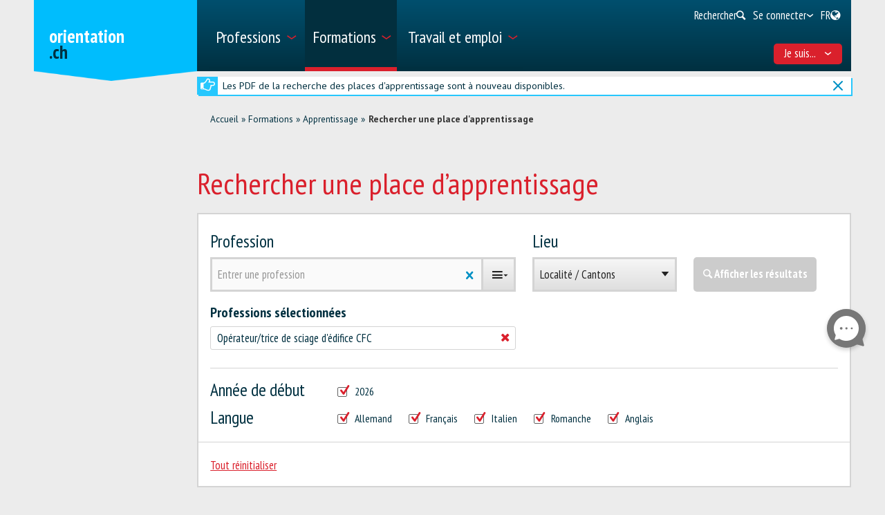

--- FILE ---
content_type: text/html; charset=utf-8
request_url: https://www.orientation.ch/dyn/show/2930?prof_=51005.1
body_size: 74545
content:

<!DOCTYPE html>
<!--[if IE 7]> 				 <html class="no-js ie7 mobileVersion" lang="fr"> <![endif]-->
<!--[if IE 8]> 				 <html class="no-js mobileVersion lt-ie9" lang="fr"> <![endif]-->
<!--[if IE 9]>			 		<html class="no-js mobileVersion ie9" lang="fr"> <![endif]-->
<!--[if gt IE 8]>			 <html class="no-js mobileVersion" lang="fr"> <![endif]-->
<html lang="fr" class="mobileVersion">
<head>
<meta charset="utf-8"/>
<meta name="publisher" content="SDBB | CSFO"/>
<meta name="distribution" content="global"/>
<meta name="author" content="SDBB | CSFO"/>
<meta name="copyright" content="SDBB | CSFO"/>
<meta name="rating" content="general">
<meta name="language" content="fr"/>
<meta id="viewport" name="viewport" content="width=device-width, initial-scale=1"/>
<meta name="cludocrawler" content="include"/>
<title>Rechercher une place d&#39;apprentissage - orientation.ch</title>
<link rel="apple-touch-icon" sizes="180x180" href="/apple-touch-icon.png">
<link rel="icon" type="image/png" href="/favicon-32x32.png" sizes="32x32">
<link rel="icon" type="image/png" href="/favicon-16x16.png" sizes="16x16">
<link rel="icon" type="image/png" href="/android-chrome-192x192.png" sizes="192x192">
<link rel="icon" type="image/png" href="/android-chrome-512x512.png" sizes="512x512">
<link rel="manifest" href="/manifest.json">
<link rel="mask-icon" href="/safari-pinned-tab.svg" color="#5bbad5">
<meta name="theme-color" content="#ffffff">
<link rel="icon" type="image/x-icon" href="/favicon.ico"/>
<meta name="description" content="La Bourse suisse des places d’apprentissage recense toutes les places disponibles en Suisse. Plateforme officielle de tous les cantons."/>
<meta property="og:type" content="website"/>
<meta property="og:locale" content="fr_FR"/>
<meta property="og:locale:alternate" content="de_DE"/>
<meta property="og:locale:alternate" content="it_IT"/>
<meta property="og:title" content="Rechercher une place d&#39;apprentissage"/>
<meta name="DC.title" content="Rechercher une place d&#39;apprentissage"/>
<meta property="og:description" content="La Bourse suisse des places d’apprentissage recense toutes les places disponibles en Suisse. Plateforme officielle de tous les cantons."/>
<meta name="DC.description" content="La Bourse suisse des places d’apprentissage recense toutes les places disponibles en Suisse. Plateforme officielle de tous les cantons."/>
<meta property="og:url" content="https://www.orientation.ch/SharerWeb/Index?id=L2R5bi9zaG93LzI5MzA%2FcHJvZl89NTEwMDUuMQ%3D%3D"/>
<meta property="og:image" content="https://www.orientation.ch/Web_file/Get?id=4326"/>
<meta property="og:image:alt" content="orientation.ch"/>
<meta name="twitter:card" content="summary_large_image">
<script src="/bundles/sdbbInternet?v=Z5n4KIOdSZavWbSn342dVP9xxLPKmLtFsI4wBHxEHaU1"></script>
<link href="/Content/Internet_bb_main?v=PDgOJfZRnyETXopHBlcLtkPpUnh34fowmWBJbycQ7OU1" rel="stylesheet"/>
<script>


		var isAuthenticated = false;

		if (sdbb.ConvToBln('False')) {
			isAuthenticated = true;
		};



	</script>
<link rel="canonical" href="https://www.orientation.ch/dyn/show/2930"/>
<!--[if IE 7]><link rel="stylesheet" href="/Content/Internet/css/fontello-ie7.css"/><![endif]-->
<!--[if lte IE 8]> <link rel="stylesheet" href="/Content/Internet/css/ie8-grid-foundation-4.css"/><![endif]-->
<!--[if lt IE 9]> <script src="/Content/Internet/js/respond.min.js"></script><![endif]-->
<link href="/Content/InternetCss?v=o6mLy3lCDCtwh9q1doDyJEH1mQRTeqaPipFj48I00jE1" rel="stylesheet"/>
<style>
		:root {
			--compare-count: 4;
		}
	</style>
<script>
		var gblCulture = "fr-CH";
		var gblLang = "fr";
		var gblPage = "2930";
		var gblBreadCrump = "2893,2930"; // BBCH-1876 : used to highlite menu
		var baseUrl = "/";
		var jsPath = "";
		var urlInternet = baseUrl + "dyn/show/";

		var resourceConfirmDelete = sdbb.htmlDecode('Voulez-vous effacer les donn&#233;es d&#233;finitivement?');

		//ie11
		if (!!navigator.userAgent.match(/Trident\/7\./)) { //this is  royalSlider plugin wtih fix for ie11
			var path = '/Content/Internet/js/jquery.royalslider.fix.min.js';
			document.write('<script src="' + path + '"><\/script>');
			//everything else
		} else {
			var path = '/Content/Internet/js/jquery.royalslider.min.js';
			document.write('<script src="' + path + '"><\/script>');//regular royalSlider plugin
		}
	</script>
<script>
		var is_touch_device = 'ontouchstart' in document.documentElement;
		if (navigator.appVersion.indexOf("MSIE") == -1 && (!is_touch_device)) { // js/vendor/jquery should not be included for ie -> otherwise colorbox will crash
			var path = '/Content/Internet/js/vendor/zepto.js';
			document.write('<script src=' +
				('__proto__' in {} ? path : baseUrl + 'Scripts/jquery-1.10.2.min.js') +
				'><\/script>')
		}
	</script>
<script src="/bundles/sdbbInternetFooter?v=pVVDJexa0Ik8x2OaCT87NN_r9chRsYR7q5O692Vee3c1"></script>
</head>
<body id="dummy" class="uxfs">
<header>
<h1 class="sr-only" id="skiplink-h1">Passer au titre</h1>
<ul class="sr-only" aria-roledescription="navigation" aria-labelledby="skiplink-h1">
<li><a accesskey="0" href="/dyn/show/1418">Retour &#224; la page d&#39;accueil</a></li>
<li><a accesskey="1" href="javascript:void(0);" onclick="sdbbInternet.displayMenu()">Passer au menu principal</a></li>
<li><a accesskey="2" href="#main-content">Passer au contenu</a></li>
<li><a accesskey="3" href="/dyn/show/121443">Passer &#224; la page de recherche</a></li>
<li><a accesskey="4" class="iframe" href="/dyn/show/1687">Passer au formulaire de contact</a></li>
<li><a accesskey="5" href="#footer">Sauter au lien dans le pied de page</a></li>
</ul>
</header>
<div id="menu" class="custom-show-for-small ux17">
<div id="menu-wrapper" class="dl-menuwrapper">
<ul class="ux17_nav-mobile dl-menu dl-menuopen" role="menu">
<li class="ux17_has-sub" role="none">
<a class="has-i " href="#" aria-expanded="false" tabindex="-1" role="menuitem" aria-haspopup="true">Professions<i class="access-icon-arrow" aria-hidden="true"></i></a>
<ul class="dl-submenu levelbox level-1" role="menu" aria-label="Menu principal">
<li class="ux17_featurebox" role="none">
<a class="arrow toplink has-i" href="/dyn/show/1893" role="menuitem"><i class="access-icon-arrow" aria-hidden="true"></i>Professions</a>
</li>
<li class="ux17_featurebox" role="none">
<a class="arrow toplink has-i" href="/dyn/show/170785" role="menuitem"><i class="access-icon-arrow" aria-hidden="true"></i>Stages d'orientation</a>
</li>
<li class="ux17_featurebox" role="none">
<a class="arrow toplink has-i" href="/dyn/show/61007" role="menuitem" tabindex="- 1">
<i class="access -icon-arrow" aria-hidden="true"></i>
<div class="mob-teaser-cont">
<strong>Choix professionnel</strong>
<span class="teaser-byline">Découvre le monde des professions et réfléchis à ton choix professionnel.</span>
</div>
</a>
</li>
<li role="none">
<a class="page_1893" href="/dyn/show/1893" role="menuitem" tabindex="-1"> Rechercher une profession</a>
</li>
<li role="none">
<a class="page_1904" href="/dyn/show/1904" role="menuitem" tabindex="-1"> Rechercher une vidéo</a>
</li>
<li role="none" class="ux17_has-sub not-active">
<a class="has-i" aria-expanded="false" aria-haspopup="true" href="#" role="menuitem" tabindex="-1"> Choix professionnel<i class="access-icon-arrow" aria-hidden="true"></i></a>
<ul class="dl-submenu levelbox level-2" role="menu" aria-label="Me connaître">
<li role="none">
<a class="page_197950" href="/dyn/show/61007" role="menuitem" tabindex="-1"> Choix professionnel</a>
</li>
<li role="none" class="ux17_has-sub not-active">
<a class="has-i" aria-expanded="false" aria-haspopup="true" href="#" role="menuitem" tabindex="-1"> Me connaître<i class="access-icon-arrow" aria-hidden="true"></i></a>
<ul class="dl-submenu levelbox level-3" role="menu" aria-label="Pour les enseignant-e-s: Me connaître">
<li role="none">
<a class="page_198164" href="/dyn/show/197950" role="menuitem" tabindex="-1"> Me connaître</a>
</li>
<li role="none">
<a class="page_198164" href="/dyn/show/198164" role="menuitem" tabindex="-1"> Pour les enseignant-e-s: Me connaître</a>
</li>
</ul>
</li>
<li role="none" class="ux17_has-sub not-active">
<a class="has-i" aria-expanded="false" aria-haspopup="true" href="#" role="menuitem" tabindex="-1"> Professions et formations<i class="access-icon-arrow" aria-hidden="true"></i></a>
<ul class="dl-submenu levelbox level-3" role="menu" aria-label="Pour les enseignant-e-s: Professions et formations">
<li role="none">
<a class="page_198504" href="/dyn/show/198403" role="menuitem" tabindex="-1"> Professions et formations</a>
</li>
<li role="none">
<a class="page_198504" href="/dyn/show/198504" role="menuitem" tabindex="-1"> Pour les enseignant-e-s: Professions et formations</a>
</li>
</ul>
</li>
<li role="none" class="ux17_has-sub not-active">
<a class="has-i" aria-expanded="false" aria-haspopup="true" href="#" role="menuitem" tabindex="-1"> Qualités requises et conditions d'admission<i class="access-icon-arrow" aria-hidden="true"></i></a>
<ul class="dl-submenu levelbox level-3" role="menu" aria-label="Pour les enseignant-e-s: Qualités requises et conditions d'admission">
<li role="none">
<a class="page_199405" href="/dyn/show/199161" role="menuitem" tabindex="-1"> Qualités requises et conditions d'admission</a>
</li>
<li role="none">
<a class="page_199405" href="/dyn/show/199405" role="menuitem" tabindex="-1"> Pour les enseignant-e-s: Qualités requises et conditions d'admission</a>
</li>
</ul>
</li>
<li role="none" class="ux17_has-sub not-active">
<a class="has-i" aria-expanded="false" aria-haspopup="true" href="#" role="menuitem" tabindex="-1"> Faire un stage<i class="access-icon-arrow" aria-hidden="true"></i></a>
<ul class="dl-submenu levelbox level-3" role="menu" aria-label="Pour les enseignant-e-s: stages">
<li role="none">
<a class="page_200520" href="/dyn/show/200276" role="menuitem" tabindex="-1"> Faire un stage</a>
</li>
<li role="none">
<a class="page_200520" href="/dyn/show/200520" role="menuitem" tabindex="-1"> Pour les enseignant-e-s: stages</a>
</li>
</ul>
</li>
<li role="none" class="ux17_has-sub not-active">
<a class="has-i" aria-expanded="false" aria-haspopup="true" href="#" role="menuitem" tabindex="-1"> Projet professionnel<i class="access-icon-arrow" aria-hidden="true"></i></a>
<ul class="dl-submenu levelbox level-3" role="menu" aria-label="Pour les enseignant-e-s: Projet professionnel">
<li role="none">
<a class="page_201111" href="/dyn/show/200885" role="menuitem" tabindex="-1"> Projet professionnel</a>
</li>
<li role="none">
<a class="page_201111" href="/dyn/show/201111" role="menuitem" tabindex="-1"> Pour les enseignant-e-s: Projet professionnel</a>
</li>
</ul>
</li>
<li role="none" class="ux17_has-sub not-active">
<a class="has-i" aria-expanded="false" aria-haspopup="true" href="#" role="menuitem" tabindex="-1"> Recherche d'une place d'apprentissage et / ou inscription à une école<i class="access-icon-arrow" aria-hidden="true"></i></a>
<ul class="dl-submenu levelbox level-3" role="menu" aria-label="Pour les enseignant-e-s: Recherche d'une place d'apprentissage et / ou inscription à une école">
<li role="none">
<a class="page_202045" href="/dyn/show/201837" role="menuitem" tabindex="-1"> Recherche d'une place d'apprentissage et / ou inscription à une école</a>
</li>
<li role="none">
<a class="page_202045" href="/dyn/show/202045" role="menuitem" tabindex="-1"> Pour les enseignant-e-s: Recherche d'une place d'apprentissage et / ou inscription à une école</a>
</li>
</ul>
</li>
<li role="none" class="ux17_has-sub not-active">
<a class="has-i" aria-expanded="false" aria-haspopup="true" href="#" role="menuitem" tabindex="-1"> Préparation<i class="access-icon-arrow" aria-hidden="true"></i></a>
<ul class="dl-submenu levelbox level-3" role="menu" aria-label="Pour les enseignant-e-s: Préparation">
<li role="none">
<a class="page_202943" href="/dyn/show/202839" role="menuitem" tabindex="-1"> Préparation</a>
</li>
<li role="none">
<a class="page_202943" href="/dyn/show/202943" role="menuitem" tabindex="-1"> Pour les enseignant-e-s: Préparation</a>
</li>
</ul>
</li>
</ul>
</li>
<li role="none" class="ux17_has-sub not-active">
<a class="has-i" aria-expanded="false" aria-haspopup="true" href="#" role="menuitem" tabindex="-1"> Professions CFC et AFP<i class="access-icon-arrow" aria-hidden="true"></i></a>
<ul class="dl-submenu levelbox level-2" role="menu" aria-label="CFC - apprentissage en 3 ou 4 ans">
<li role="none" class="ux17_has-sub not-active">
<a class="has-i" aria-expanded="false" aria-haspopup="true" href="#" role="menuitem" tabindex="-1"> CFC - apprentissage en 3 ou 4 ans<i class="access-icon-arrow" aria-hidden="true"></i></a>
<ul class="dl-submenu levelbox level-3" role="menu" aria-label="Recherche">
<li role="none">
<a class="page_2086" href="/dyn/show/1922" role="menuitem" tabindex="-1"> Certificat fédéral de capacité CFC</a>
</li>
<li role="none">
<a class="page_2086" href="/dyn/show/2086" role="menuitem" tabindex="-1"> Recherche</a>
</li>
</ul>
</li>
<li role="none" class="ux17_has-sub not-active">
<a class="has-i" aria-expanded="false" aria-haspopup="true" href="#" role="menuitem" tabindex="-1"> AFP - apprentissage en 2 ans<i class="access-icon-arrow" aria-hidden="true"></i></a>
<ul class="dl-submenu levelbox level-3" role="menu" aria-label="Recherche">
<li role="none">
<a class="page_2152" href="/dyn/show/2101" role="menuitem" tabindex="-1"> Attestation fédérale de formation professionnelle AFP</a>
</li>
<li role="none">
<a class="page_2152" href="/dyn/show/2152" role="menuitem" tabindex="-1"> Recherche</a>
</li>
<li role="none">
<a class="page_2035" href="/dyn/show/2035" role="menuitem" tabindex="-1"> Toutes les professions AFP</a>
</li>
<li role="none">
<a class="page_26459" href="/dyn/show/26459" role="menuitem" tabindex="-1"> CFC correspondant à l'AFP</a>
</li>
</ul>
</li>
<li role="none">
<a class="page_2604" href="/dyn/show/2604" role="menuitem" tabindex="-1"> Explorateur des métiers</a>
</li>
<li role="none">
<a class="page_2693" href="/dyn/show/2693" role="menuitem" tabindex="-1"> Questionnaires métiers: vérifier ses intérêts</a>
</li>
</ul>
</li>
<li role="none" class="ux17_has-sub not-active">
<a class="has-i" aria-expanded="false" aria-haspopup="true" href="#" role="menuitem" tabindex="-1"> Professions BF, DF, ES<i class="access-icon-arrow" aria-hidden="true"></i></a>
<ul class="dl-submenu levelbox level-2" role="menu" aria-label="Recherche">
<li role="none">
<a class="page_35273" href="/dyn/show/12549" role="menuitem" tabindex="-1"> Professions de la formation professionnelle supérieure</a>
</li>
<li role="none">
<a class="page_35273" href="/dyn/show/35273" role="menuitem" tabindex="-1"> Recherche</a>
</li>
</ul>
</li>
<li role="none" class="ux17_has-sub not-active">
<a class="has-i" aria-expanded="false" aria-haspopup="true" href="#" role="menuitem" tabindex="-1"> Professions après une haute école<i class="access-icon-arrow" aria-hidden="true"></i></a>
<ul class="dl-submenu levelbox level-2" role="menu" aria-label="Recherche">
<li role="none">
<a class="page_13349" href="/dyn/show/13349" role="menuitem" tabindex="-1"> Recherche</a>
</li>
<li role="none">
<a class="page_2468" href="/dyn/show/2468" role="menuitem" tabindex="-1"> Débouchés par domaine</a>
</li>
<li role="none">
<a class="page_142308" href="/dyn/show/142308" role="menuitem" tabindex="-1"> Parcours de diplômés</a>
</li>
<li role="none">
<a class="page_249099" href="/dyn/show/249099" role="menuitem" tabindex="-1"> Premier emploi après les études</a>
</li>
</ul>
</li>
<li role="none" class="ux17_has-sub not-active">
<a class="has-i" aria-expanded="false" aria-haspopup="true" href="#" role="menuitem" tabindex="-1"> Portraits de professionnels<i class="access-icon-arrow" aria-hidden="true"></i></a>
<ul class="dl-submenu levelbox level-2" role="menu" aria-label="Portraits par secteur">
<li role="none">
<a class="page_237980" href="/dyn/show/237792" role="menuitem" tabindex="-1"> Portraits de professionnels</a>
</li>
<li role="none">
<a class="page_237980" href="/dyn/show/237980" role="menuitem" tabindex="-1"> Portraits par secteur</a>
</li>
</ul>
</li>
<li role="none" class="ux17_has-sub not-active">
<a class="has-i" aria-expanded="false" aria-haspopup="true" href="#" role="menuitem" tabindex="-1"> Stage d'orientation<i class="access-icon-arrow" aria-hidden="true"></i></a>
<ul class="dl-submenu levelbox level-2" role="menu" aria-label="Rechercher un stage">
<li role="none">
<a class="page_170785" href="/dyn/show/2732" role="menuitem" tabindex="-1"> Faire un stage</a>
</li>
<li role="none">
<a class="page_170785" href="/dyn/show/170785" role="menuitem" tabindex="-1"> Rechercher un stage</a>
</li>
</ul>
</li>
</ul>
</li>
<li class="ux17_has-sub" role="none">
<a class="has-i ux17_isactive" href="#" aria-expanded="false" tabindex="-1" role="menuitem" aria-haspopup="true" aria-current="true">Formations<i class="access-icon-arrow" aria-hidden="true"></i></a>
<ul class="dl-submenu levelbox level-1" role="menu" aria-label="Menu principal">
<li class="ux17_featurebox" role="none">
<a class="arrow toplink has-i" href="/dyn/show/2930" role="menuitem"><i class="access-icon-arrow" aria-hidden="true"></i>Places d’apprentissage</a>
</li>
<li class="ux17_featurebox" role="none">
<a class="arrow toplink has-i" href="/dyn/show/170785" role="menuitem"><i class="access-icon-arrow" aria-hidden="true"></i>Stages d'orientation</a>
</li>
<li class="ux17_featurebox" role="none">
<a class="arrow toplink has-i" href="/dyn/show/2879" role="menuitem"><i class="access-icon-arrow" aria-hidden="true"></i>Formations</a>
</li>
<li class="ux17_featurebox" role="none">
<a class="arrow toplink has-i" href="/dyn/show/4069?step=1" role="menuitem" tabindex="- 1">
<i class="access -icon-arrow" aria-hidden="true"></i>
<div class="mob-teaser-cont">
<strong>Choix d'études</strong>
<span class="teaser-byline">Quelle matière étudier?</span>
</div>
</a>
</li>
<li role="none" class="ux17_has-sub not-active">
<a class="has-i" aria-expanded="false" aria-haspopup="true" href="#" role="menuitem" tabindex="-1"> Système suisse de formation<i class="access-icon-arrow" aria-hidden="true"></i></a>
<ul class="dl-submenu levelbox level-2" role="menu" aria-label="Voies de formation par secteur">
<li role="none">
<a class="page_2841" href="/dyn/show/2800" role="menuitem" tabindex="-1"> Voies de formation et titres délivrés</a>
</li>
<li role="none">
<a class="page_2841" href="/dyn/show/2841" role="menuitem" tabindex="-1"> Voies de formation par secteur</a>
</li>
</ul>
</li>
<li role="none" class="ux17_has-sub not-active">
<a class="has-i" aria-expanded="false" aria-haspopup="true" href="#" role="menuitem" tabindex="-1"> Rechercher une formation<i class="access-icon-arrow" aria-hidden="true"></i></a>
<ul class="dl-submenu levelbox level-2" role="menu" aria-label="Recherche par institution">
<li role="none">
<a class="page_157901" href="/dyn/show/2879" role="menuitem" tabindex="-1"> Rechercher une formation</a>
</li>
<li role="none">
<a class="page_157901" href="/dyn/show/157901" role="menuitem" tabindex="-1"> Recherche par institution</a>
</li>
<li role="none">
<a class="page_128618" href="/dyn/show/128618" role="menuitem" tabindex="-1"> Gestion des données</a>
</li>
</ul>
</li>
<li role="none" class="ux17_has-sub not-active">
<a class="has-i" aria-expanded="false" aria-haspopup="true" href="#" role="menuitem" tabindex="-1"> Apprentissage<i class="access-icon-arrow" aria-hidden="true"></i></a>
<ul class="dl-submenu levelbox level-2" role="menu" aria-label="Rechercher une place d'apprentissage">
<li role="none">
<a class="page_2930" href="/dyn/show/2930" role="menuitem" tabindex="-1"> Rechercher une place d'apprentissage</a>
</li>
<li role="none">
<a class="page_2944" href="/dyn/show/2944" role="menuitem" tabindex="-1"> Rechercher une formation en école professionnelle à plein temps</a>
</li>
<li role="none">
<a class="page_2958" href="/dyn/show/2958" role="menuitem" tabindex="-1"> Apprentissage en entreprise ou en école</a>
</li>
<li role="none" class="ux17_has-sub not-active">
<a class="has-i" aria-expanded="false" aria-haspopup="true" href="#" role="menuitem" tabindex="-1"> Candidature pour l'apprentissage<i class="access-icon-arrow" aria-hidden="true"></i></a>
<ul class="dl-submenu levelbox level-3" role="menu" aria-label="Chercher une place d'apprentissage">
<li role="none">
<a class="page_204406" href="/dyn/show/204406" role="menuitem" tabindex="-1"> Chercher une place d'apprentissage</a>
</li>
<li role="none">
<a class="page_205271" href="/dyn/show/205271" role="menuitem" tabindex="-1"> Postuler pour une place d'apprentissage</a>
</li>
<li role="none">
<a class="page_38701" href="/dyn/show/38701" role="menuitem" tabindex="-1"> Dossier de candidature pour l'apprentissage</a>
</li>
<li role="none">
<a class="page_214934" href="/dyn/show/214934" role="menuitem" tabindex="-1"> Lettre de motivation</a>
</li>
<li role="none">
<a class="page_209988" href="/dyn/show/209988" role="menuitem" tabindex="-1"> Curriculum Vitae</a>
</li>
<li role="none">
<a class="page_38706" href="/dyn/show/38706" role="menuitem" tabindex="-1"> Stage de sélection</a>
</li>
<li role="none">
<a class="page_232033" href="/dyn/show/232033" role="menuitem" tabindex="-1"> Entretien d'embauche</a>
</li>
<li role="none">
<a class="page_205062" href="/dyn/show/205062" role="menuitem" tabindex="-1"> Contrat d'apprentissage</a>
</li>
<li role="none">
<a class="page_239527" href="/dyn/show/239527" role="menuitem" tabindex="-1"> Vidéos sur la recherche d'une place d'apprentissage</a>
</li>
</ul>
</li>
<li role="none">
<a class="page_3270" href="/dyn/show/3270" role="menuitem" tabindex="-1"> Examens d’admission, tests d’aptitudes</a>
</li>
<li role="none">
<a class="page_3231" href="/dyn/show/3231" role="menuitem" tabindex="-1"> Salaire pendant l'apprentissage</a>
</li>
<li role="none">
<a class="page_3362" href="/dyn/show/3362" role="menuitem" tabindex="-1"> Conseils pour les apprentis</a>
</li>
<li role="none">
<a class="page_3309" href="/dyn/show/3309" role="menuitem" tabindex="-1"> Maturité professionnelle</a>
</li>
<li role="none">
<a class="page_65131" href="/dyn/show/65131" role="menuitem" tabindex="-1"> Apprentissage après une maturité gymnasiale</a>
</li>
</ul>
</li>
<li role="none" class="ux17_has-sub not-active">
<a class="has-i" aria-expanded="false" aria-haspopup="true" href="#" role="menuitem" tabindex="-1"> Maturités, écoles d’enseignement général<i class="access-icon-arrow" aria-hidden="true"></i></a>
<ul class="dl-submenu levelbox level-2" role="menu" aria-label="Trois types de maturité">
<li role="none">
<a class="page_140997" href="/dyn/show/140997" role="menuitem" tabindex="-1"> Trois types de maturité</a>
</li>
<li role="none">
<a class="page_141086" href="/dyn/show/141086" role="menuitem" tabindex="-1"> Maturité professionnelle</a>
</li>
<li role="none">
<a class="page_3438" href="/dyn/show/3438" role="menuitem" tabindex="-1"> Certificat de culture générale, maturité spécialisée</a>
</li>
<li role="none" class="ux17_has-sub not-active">
<a class="has-i" aria-expanded="false" aria-haspopup="true" href="#" role="menuitem" tabindex="-1"> Maturité gymnasiale<i class="access-icon-arrow" aria-hidden="true"></i></a>
<ul class="dl-submenu levelbox level-3" role="menu" aria-label="Maturité gymnasiale pour adultes, accès aux études sans maturité">
<li role="none">
<a class="page_10549" href="/dyn/show/3452" role="menuitem" tabindex="-1"> Certificat de maturité gymnasiale</a>
</li>
<li role="none">
<a class="page_10549" href="/dyn/show/10549" role="menuitem" tabindex="-1"> Maturité gymnasiale pour adultes, accès aux études sans maturité</a>
</li>
</ul>
</li>
</ul>
</li>
<li role="none" class="ux17_has-sub not-active">
<a class="has-i" aria-expanded="false" aria-haspopup="true" href="#" role="menuitem" tabindex="-1"> Hautes écoles<i class="access-icon-arrow" aria-hidden="true"></i></a>
<ul class="dl-submenu levelbox level-2" role="menu" aria-label="Recherche">
<li role="none">
<a class="page_4002" href="/dyn/show/4002" role="menuitem" tabindex="-1"> Recherche</a>
</li>
<li role="none" class="ux17_has-sub not-active">
<a class="has-i" aria-expanded="false" aria-haspopup="true" href="#" role="menuitem" tabindex="-1"> Test d’intérêts pour les études<i class="access-icon-arrow" aria-hidden="true"></i></a>
<ul class="dl-submenu levelbox level-3" role="menu" aria-label="Test d'intérêts pour les études TIPE">
<li role="none">
<a class="page_4069" href="/dyn/show/4069" role="menuitem" tabindex="-1"> Test d'intérêts pour les études TIPE</a>
</li>
</ul>
</li>
<li role="none" class="ux17_has-sub not-active">
<a class="has-i" aria-expanded="false" aria-haspopup="true" href="#" role="menuitem" tabindex="-1"> Domaines et filières d'études: vue d'ensemble<i class="access-icon-arrow" aria-hidden="true"></i></a>
<ul class="dl-submenu levelbox level-3" role="menu" aria-label="Théologie, sciences des religions">
<li role="none">
<a class="page_4498" href="/dyn/show/3963" role="menuitem" tabindex="-1"> Vue d'ensemble</a>
</li>
<li role="none">
<a class="page_4498" href="/dyn/show/4498" role="menuitem" tabindex="-1"> Théologie, sciences des religions</a>
</li>
<li role="none">
<a class="page_10217" href="/dyn/show/10217" role="menuitem" tabindex="-1"> Droit, sciences économiques</a>
</li>
<li role="none">
<a class="page_4303" href="/dyn/show/4303" role="menuitem" tabindex="-1"> Médecine, santé, sport</a>
</li>
<li role="none">
<a class="page_4381" href="/dyn/show/4381" role="menuitem" tabindex="-1"> Sciences sociales</a>
</li>
<li role="none">
<a class="page_4459" href="/dyn/show/4459" role="menuitem" tabindex="-1"> Langues, littérature, communication, information</a>
</li>
<li role="none">
<a class="page_2997" href="/dyn/show/2997" role="menuitem" tabindex="-1"> Histoire, étude des civilisations</a>
</li>
<li role="none">
<a class="page_4225" href="/dyn/show/4225" role="menuitem" tabindex="-1"> Art, musique, design</a>
</li>
<li role="none">
<a class="page_4108" href="/dyn/show/4108" role="menuitem" tabindex="-1"> Mathématiques, informatique</a>
</li>
<li role="none">
<a class="page_4186" href="/dyn/show/4186" role="menuitem" tabindex="-1"> Sciences naturelles, sciences de l'environnement</a>
</li>
<li role="none">
<a class="page_4147" href="/dyn/show/4147" role="menuitem" tabindex="-1"> Sciences techniques, ingénierie</a>
</li>
<li role="none">
<a class="page_4537" href="/dyn/show/4537" role="menuitem" tabindex="-1"> Enseignement, professions pédagogiques</a>
</li>
</ul>
</li>
<li role="none" class="ux17_has-sub not-active">
<a class="has-i" aria-expanded="false" aria-haspopup="true" href="#" role="menuitem" tabindex="-1"> 3 types de hautes écoles: HES, HEP, HEU<i class="access-icon-arrow" aria-hidden="true"></i></a>
<ul class="dl-submenu levelbox level-3" role="menu" aria-label="Comparaison des hautes écoles">
<li role="none">
<a class="page_4615" href="/dyn/show/4615" role="menuitem" tabindex="-1"> Comparaison des hautes écoles</a>
</li>
<li role="none">
<a class="page_4654" href="/dyn/show/4654" role="menuitem" tabindex="-1"> Hautes écoles spécialisées HES</a>
</li>
<li role="none">
<a class="page_5045" href="/dyn/show/5045" role="menuitem" tabindex="-1"> Hautes écoles pédagogiques HEP</a>
</li>
<li role="none">
<a class="page_5435" href="/dyn/show/5435" role="menuitem" tabindex="-1"> Hautes écoles universitaires HEU</a>
</li>
<li role="none">
<a class="page_123032" href="/dyn/show/123032" role="menuitem" tabindex="-1"> Ranking et choix d'études</a>
</li>
<li role="none">
<a class="page_253821" href="/dyn/show/253821" role="menuitem" tabindex="-1"> Journées d'information</a>
</li>
</ul>
</li>
<li role="none" class="ux17_has-sub not-active">
<a class="has-i" aria-expanded="false" aria-haspopup="true" href="#" role="menuitem" tabindex="-1"> Étudier, diplômes délivrés<i class="access-icon-arrow" aria-hidden="true"></i></a>
<ul class="dl-submenu levelbox level-3" role="menu" aria-label="Organisation des études">
<li role="none">
<a class="page_41078" href="/dyn/show/41078" role="menuitem" tabindex="-1"> Organisation des études</a>
</li>
<li role="none">
<a class="page_7993" href="/dyn/show/7993" role="menuitem" tabindex="-1"> Disciplines et combinaisons de branches</a>
</li>
<li role="none">
<a class="page_9647" href="/dyn/show/9647" role="menuitem" tabindex="-1"> Titres de bachelor, master, doctorat</a>
</li>
<li role="none">
<a class="page_9686" href="/dyn/show/9686" role="menuitem" tabindex="-1"> Titres de formation continue MAS, DAS, CAS</a>
</li>
<li role="none">
<a class="page_7087" href="/dyn/show/7087" role="menuitem" tabindex="-1"> Vie estudiantine</a>
</li>
<li role="none">
<a class="page_138333" href="/dyn/show/138333" role="menuitem" tabindex="-1"> Étudier dans une haute école à l'étranger</a>
</li>
</ul>
</li>
<li role="none" class="ux17_has-sub not-active">
<a class="has-i" aria-expanded="false" aria-haspopup="true" href="#" role="menuitem" tabindex="-1"> Admission, inscription<i class="access-icon-arrow" aria-hidden="true"></i></a>
<ul class="dl-submenu levelbox level-3" role="menu" aria-label="Admission -  vue d'ensemble">
<li role="none">
<a class="page_8245" href="/dyn/show/8245" role="menuitem" tabindex="-1"> Admission - vue d'ensemble</a>
</li>
<li role="none">
<a class="page_6619" href="/dyn/show/6619" role="menuitem" tabindex="-1"> Restrictions d'accès</a>
</li>
<li role="none">
<a class="page_6658" href="/dyn/show/6658" role="menuitem" tabindex="-1"> Admission HES</a>
</li>
<li role="none">
<a class="page_6697" href="/dyn/show/6697" role="menuitem" tabindex="-1"> Admission HEP</a>
</li>
<li role="none">
<a class="page_6736" href="/dyn/show/6736" role="menuitem" tabindex="-1"> Admission HEU</a>
</li>
<li role="none">
<a class="page_138161" href="/dyn/show/138161" role="menuitem" tabindex="-1"> Admission dans une haute école avec un diplôme étranger</a>
</li>
<li role="none">
<a class="page_6775" href="/dyn/show/6775" role="menuitem" tabindex="-1"> Inscription aux études</a>
</li>
<li role="none">
<a class="page_6814" href="/dyn/show/6814" role="menuitem" tabindex="-1"> S'informer et se préparer aux études</a>
</li>
</ul>
</li>
</ul>
</li>
<li role="none" class="ux17_has-sub not-active">
<a class="has-i" aria-expanded="false" aria-haspopup="true" href="#" role="menuitem" tabindex="-1"> Formation professionnelle supérieure<i class="access-icon-arrow" aria-hidden="true"></i></a>
<ul class="dl-submenu levelbox level-2" role="menu" aria-label="Écoles supérieures ES">
<li role="none">
<a class="page_3466" href="/dyn/show/3466" role="menuitem" tabindex="-1"> Écoles supérieures ES</a>
</li>
<li role="none">
<a class="page_3880" href="/dyn/show/3880" role="menuitem" tabindex="-1"> Brevets et diplômes fédéraux BF, DF</a>
</li>
</ul>
</li>
<li role="none" class="ux17_has-sub not-active">
<a class="has-i" aria-expanded="false" aria-haspopup="true" href="#" role="menuitem" tabindex="-1"> Formation continue<i class="access-icon-arrow" aria-hidden="true"></i></a>
<ul class="dl-submenu levelbox level-2" role="menu" aria-label="Recherche">
<li role="none">
<a class="page_7179" href="/dyn/show/7140" role="menuitem" tabindex="-1"> Cours et formations longues</a>
</li>
<li role="none">
<a class="page_7179" href="/dyn/show/7179" role="menuitem" tabindex="-1"> Recherche</a>
</li>
</ul>
</li>
<li role="none">
<a class="page_80442" href="/dyn/show/80442" role="menuitem" tabindex="-1"> Compétences de base</a>
</li>
<li role="none" class="ux17_has-sub not-active">
<a class="has-i" aria-expanded="false" aria-haspopup="true" href="#" role="menuitem" tabindex="-1"> Certification professionnelle pour adultes<i class="access-icon-arrow" aria-hidden="true"></i></a>
<ul class="dl-submenu levelbox level-2" role="menu" aria-label="Vue d'ensemble">
<li role="none">
<a class="page_123538" href="/dyn/show/123538" role="menuitem" tabindex="-1"> Vue d'ensemble</a>
</li>
<li role="none">
<a class="page_115332" href="/dyn/show/115332" role="menuitem" tabindex="-1"> Portails d’entrée</a>
</li>
<li role="none">
<a class="page_6215" href="/dyn/show/6215" role="menuitem" tabindex="-1"> Réussir l'examen final</a>
</li>
<li role="none" class="ux17_has-sub not-active">
<a class="has-i" aria-expanded="false" aria-haspopup="true" href="#" role="menuitem" tabindex="-1"> Validation des acquis<i class="access-icon-arrow" aria-hidden="true"></i></a>
<ul class="dl-submenu levelbox level-3" role="menu" aria-label="Procédures de validation des acquis d'expérience en Suisse romande">
<li role="none">
<a class="page_26870" href="/dyn/show/7246" role="menuitem" tabindex="-1"> La validation des acquis</a>
</li>
<li role="none">
<a class="page_26870" href="/dyn/show/26870" role="menuitem" tabindex="-1"> Procédures de validation des acquis d'expérience en Suisse romande</a>
</li>
</ul>
</li>
<li role="none">
<a class="page_26909" href="/dyn/show/26909" role="menuitem" tabindex="-1"> Apprentissage raccourci</a>
</li>
<li role="none">
<a class="page_26948" href="/dyn/show/26948" role="menuitem" tabindex="-1"> Apprentissage classique</a>
</li>
<li role="none">
<a class="page_7285" href="/dyn/show/7285" role="menuitem" tabindex="-1"> Possibilités dans la formation supérieure</a>
</li>
</ul>
</li>
<li role="none" class="ux17_has-sub not-active">
<a class="has-i" aria-expanded="false" aria-haspopup="true" href="#" role="menuitem" tabindex="-1"> Séjours linguistiques, langues étrangères<i class="access-icon-arrow" aria-hidden="true"></i></a>
<ul class="dl-submenu levelbox level-2" role="menu" aria-label="Apprendre une autre langue">
<li role="none">
<a class="page_123294" href="/dyn/show/123294" role="menuitem" tabindex="-1"> Apprendre une autre langue</a>
</li>
<li role="none" class="ux17_has-sub not-active">
<a class="has-i" aria-expanded="false" aria-haspopup="true" href="#" role="menuitem" tabindex="-1"> Diplômes de langue, niveaux de langue<i class="access-icon-arrow" aria-hidden="true"></i></a>
<ul class="dl-submenu levelbox level-3" role="menu" aria-label="Allemand">
<li role="none">
<a class="page_78530" href="/dyn/show/10004" role="menuitem" tabindex="-1"> Diplômes et niveaux</a>
</li>
<li role="none">
<a class="page_78530" href="/dyn/show/78530" role="menuitem" tabindex="-1"> Allemand</a>
</li>
<li role="none">
<a class="page_78579" href="/dyn/show/78579" role="menuitem" tabindex="-1"> Anglais</a>
</li>
<li role="none">
<a class="page_78556" href="/dyn/show/78556" role="menuitem" tabindex="-1"> Français</a>
</li>
<li role="none">
<a class="page_78602" href="/dyn/show/78602" role="menuitem" tabindex="-1"> Italien</a>
</li>
<li role="none">
<a class="page_78625" href="/dyn/show/78625" role="menuitem" tabindex="-1"> Espagnol, portugais</a>
</li>
<li role="none">
<a class="page_78648" href="/dyn/show/78648" role="menuitem" tabindex="-1"> Chinois, japonais, russe</a>
</li>
</ul>
</li>
</ul>
</li>
<li role="none">
<a class="page_138240" href="/dyn/show/138240" role="menuitem" tabindex="-1"> Se former à l'étranger</a>
</li>
<li role="none" class="ux17_has-sub not-active">
<a class="has-i" aria-expanded="false" aria-haspopup="true" href="#" role="menuitem" tabindex="-1"> Filières de transition<i class="access-icon-arrow" aria-hidden="true"></i></a>
<ul class="dl-submenu levelbox level-2" role="menu" aria-label="Mesures de transition">
<li role="none">
<a class="page_7430" href="/dyn/show/7430" role="menuitem" tabindex="-1"> Mesures de transition</a>
</li>
<li role="none">
<a class="page_7469" href="/dyn/show/7469" role="menuitem" tabindex="-1"> Autres possibilités après l’école</a>
</li>
</ul>
</li>
<li role="none" class="ux17_has-sub not-active">
<a class="has-i" aria-expanded="false" aria-haspopup="true" href="#" role="menuitem" tabindex="-1"> Formations préparatoires, passerelle, année sabbatique<i class="access-icon-arrow" aria-hidden="true"></i></a>
<ul class="dl-submenu levelbox level-2" role="menu" aria-label="Formations ou stages préparatoires">
<li role="none">
<a class="page_57188" href="/dyn/show/57188" role="menuitem" tabindex="-1"> Formations ou stages préparatoires</a>
</li>
<li role="none">
<a class="page_56918" href="/dyn/show/56918" role="menuitem" tabindex="-1"> Examen complémentaire passerelle</a>
</li>
<li role="none">
<a class="page_7561" href="/dyn/show/7561" role="menuitem" tabindex="-1"> Année sabbatique</a>
</li>
</ul>
</li>
<li role="none">
<a class="page_7770" href="/dyn/show/7770" role="menuitem" tabindex="-1"> Financer sa formation</a>
</li>
<li role="none">
<a class="page_9313" href="/dyn/show/9313" role="menuitem" tabindex="-1"> Formation et handicap</a>
</li>
</ul>
</li>
<li class="ux17_has-sub" role="none">
<a class="has-i " href="#" aria-expanded="false" tabindex="-1" role="menuitem" aria-haspopup="true">Travail et emploi<i class="access-icon-arrow" aria-hidden="true"></i></a>
<ul class="dl-submenu levelbox level-1" role="menu" aria-label="Menu principal">
<li class="ux17_featurebox" role="none">
<a class="arrow toplink has-i" href="https://carriere.orientation.ch/?mtm_campaign=bbch" role="menuitem" tabindex="- 1">
<i class="access -icon-arrow" aria-hidden="true"></i>
<div class="mob-teaser-cont">
<strong>Clarifiez votre situation professionnelle</strong>
<span class="teaser-byline">12 questionnaires pour y voir plus clair.</span>
</div>
</a>
</li>
<li role="none" class="ux17_has-sub not-active">
<a class="has-i" aria-expanded="false" aria-haspopup="true" href="#" role="menuitem" tabindex="-1"> Entrée dans la vie professionnelle<i class="access-icon-arrow" aria-hidden="true"></i></a>
<ul class="dl-submenu levelbox level-2" role="menu" aria-label="Jobs, stages, volontariat">
<li role="none">
<a class="page_3114" href="/dyn/show/3114" role="menuitem" tabindex="-1"> Jobs, stages, volontariat</a>
</li>
<li role="none">
<a class="page_8327" href="/dyn/show/8327" role="menuitem" tabindex="-1"> L'apprentissage, et après?</a>
</li>
<li role="none" class="ux17_has-sub not-active">
<a class="has-i" aria-expanded="false" aria-haspopup="true" href="#" role="menuitem" tabindex="-1"> Les études, et après?<i class="access-icon-arrow" aria-hidden="true"></i></a>
<ul class="dl-submenu levelbox level-3" role="menu" aria-label="S'informer">
<li role="none">
<a class="page_10938" href="/dyn/show/10938" role="menuitem" tabindex="-1"> S'informer</a>
</li>
<li role="none">
<a class="page_11086" href="/dyn/show/11086" role="menuitem" tabindex="-1"> S'insérer</a>
</li>
<li role="none">
<a class="page_37969" href="/dyn/show/37969" role="menuitem" tabindex="-1"> Après le bachelor</a>
</li>
<li role="none">
<a class="page_12449" href="/dyn/show/12449" role="menuitem" tabindex="-1"> Programmes de qualification</a>
</li>
<li role="none">
<a class="page_8804" href="/dyn/show/8804" role="menuitem" tabindex="-1"> Premier emploi après les études</a>
</li>
</ul>
</li>
</ul>
</li>
<li role="none" class="ux17_has-sub not-active">
<a class="has-i" aria-expanded="false" aria-haspopup="true" href="#" role="menuitem" tabindex="-1"> Planification professionnelle<i class="access-icon-arrow" aria-hidden="true"></i></a>
<ul class="dl-submenu levelbox level-2" role="menu" aria-label="Étapes de planification professionnelle">
<li role="none">
<a class="page_8443" href="/dyn/show/8443" role="menuitem" tabindex="-1"> Étapes de planification professionnelle</a>
</li>
<li role="none">
<a class="page_8482" href="/dyn/show/8482" role="menuitem" tabindex="-1"> Possibilités de carrière</a>
</li>
<li role="none" class="ux17_has-sub not-active">
<a class="has-i" aria-expanded="false" aria-haspopup="true" href="#" role="menuitem" tabindex="-1"> Conseils et informations pratiques<i class="access-icon-arrow" aria-hidden="true"></i></a>
<ul class="dl-submenu levelbox level-3" role="menu" aria-label="Modalités de formation">
<li role="none">
<a class="page_8610" href="/dyn/show/8610" role="menuitem" tabindex="-1"> Modalités de formation</a>
</li>
<li role="none">
<a class="page_7901" href="/dyn/show/7901" role="menuitem" tabindex="-1"> Formation à distance</a>
</li>
<li role="none">
<a class="page_8571" href="/dyn/show/8571" role="menuitem" tabindex="-1"> Évaluer une offre de formation continue</a>
</li>
<li role="none">
<a class="page_39845" href="/dyn/show/39845" role="menuitem" tabindex="-1"> Labels et certificats de qualité</a>
</li>
</ul>
</li>
</ul>
</li>
<li role="none" class="ux17_has-sub not-active">
<a class="has-i" aria-expanded="false" aria-haspopup="true" href="#" role="menuitem" tabindex="-1"> Secteurs d'activité<i class="access-icon-arrow" aria-hidden="true"></i></a>
<ul class="dl-submenu levelbox level-2" role="menu" aria-label="Vue d'ensemble">
<li role="none">
<a class="page_186738" href="/dyn/show/186738" role="menuitem" tabindex="-1"> Vue d'ensemble</a>
</li>
<li role="none" class="ux17_has-sub not-active">
<a class="has-i" aria-expanded="false" aria-haspopup="true" href="#" role="menuitem" tabindex="-1"> Nature, environnement<i class="access-icon-arrow" aria-hidden="true"></i></a>
<ul class="dl-submenu levelbox level-3" role="menu" aria-label="Agriculture">
<li role="none">
<a class="page_172963" href="/dyn/show/172963" role="menuitem" tabindex="-1"> Agriculture</a>
</li>
<li role="none">
<a class="page_176209" href="/dyn/show/176209" role="menuitem" tabindex="-1"> Économie forestière</a>
</li>
<li role="none">
<a class="page_176276" href="/dyn/show/176276" role="menuitem" tabindex="-1"> Horticulture, paysagisme, art floral</a>
</li>
<li role="none">
<a class="page_176343" href="/dyn/show/176343" role="menuitem" tabindex="-1"> Élevage, soins aux animaux</a>
</li>
<li role="none">
<a class="page_175077" href="/dyn/show/175077" role="menuitem" tabindex="-1"> Environnement, écologie, durabilité</a>
</li>
<li role="none">
<a class="page_208047" href="/dyn/show/208047" role="menuitem" tabindex="-1"> Sciences naturelles</a>
</li>
</ul>
</li>
<li role="none" class="ux17_has-sub not-active">
<a class="has-i" aria-expanded="false" aria-haspopup="true" href="#" role="menuitem" tabindex="-1"> Hôtellerie-restauration, alimentation, tourisme<i class="access-icon-arrow" aria-hidden="true"></i></a>
<ul class="dl-submenu levelbox level-3" role="menu" aria-label="Hôtellerie-restauration">
<li role="none">
<a class="page_176459" href="/dyn/show/176459" role="menuitem" tabindex="-1"> Hôtellerie-restauration</a>
</li>
<li role="none">
<a class="page_176985" href="/dyn/show/176985" role="menuitem" tabindex="-1"> Intendance, Facility Management</a>
</li>
<li role="none">
<a class="page_227291" href="/dyn/show/227291" role="menuitem" tabindex="-1"> Alimentation</a>
</li>
<li role="none">
<a class="page_177521" href="/dyn/show/177521" role="menuitem" tabindex="-1"> Tourisme</a>
</li>
</ul>
</li>
<li role="none" class="ux17_has-sub not-active">
<a class="has-i" aria-expanded="false" aria-haspopup="true" href="#" role="menuitem" tabindex="-1"> Construction, bâtiment, aménagement intérieur<i class="access-icon-arrow" aria-hidden="true"></i></a>
<ul class="dl-submenu levelbox level-3" role="menu" aria-label="Planification, bâtiment, génie civil">
<li role="none">
<a class="page_177637" href="/dyn/show/177637" role="menuitem" tabindex="-1"> Planification, bâtiment, génie civil</a>
</li>
<li role="none">
<a class="page_250228" href="/dyn/show/250228" role="menuitem" tabindex="-1"> Technique du bâtiment</a>
</li>
<li role="none">
<a class="page_178374" href="/dyn/show/178374" role="menuitem" tabindex="-1"> Approvisionnement énergétique, installations électriques</a>
</li>
<li role="none">
<a class="page_247996" href="/dyn/show/247996" role="menuitem" tabindex="-1"> Aménagements intérieurs</a>
</li>
</ul>
</li>
<li role="none" class="ux17_has-sub not-active">
<a class="has-i" aria-expanded="false" aria-haspopup="true" href="#" role="menuitem" tabindex="-1"> Industrie, technique, informatique<i class="access-icon-arrow" aria-hidden="true"></i></a>
<ul class="dl-submenu levelbox level-3" role="menu" aria-label="Chimie, pharma, biotechnologie">
<li role="none">
<a class="page_178624" href="/dyn/show/178624" role="menuitem" tabindex="-1"> Chimie, pharma, biotechnologie</a>
</li>
<li role="none">
<a class="page_179093" href="/dyn/show/179093" role="menuitem" tabindex="-1"> Matières synthétiques, traitement de surface</a>
</li>
<li role="none">
<a class="page_248717" href="/dyn/show/248717" role="menuitem" tabindex="-1"> Papier, impression</a>
</li>
<li role="none">
<a class="page_179160" href="/dyn/show/179160" role="menuitem" tabindex="-1"> Microtechnique, horlogerie</a>
</li>
<li role="none">
<a class="page_179227" href="/dyn/show/179227" role="menuitem" tabindex="-1"> Métallurgie</a>
</li>
<li role="none">
<a class="page_179361" href="/dyn/show/179361" role="menuitem" tabindex="-1"> TIC: informatique, médiamatique</a>
</li>
<li role="none">
<a class="page_179428" href="/dyn/show/179428" role="menuitem" tabindex="-1"> Machines, électrotechnique</a>
</li>
</ul>
</li>
<li role="none" class="ux17_has-sub not-active">
<a class="has-i" aria-expanded="false" aria-haspopup="true" href="#" role="menuitem" tabindex="-1"> Transports, véhicules, logistique<i class="access-icon-arrow" aria-hidden="true"></i></a>
<ul class="dl-submenu levelbox level-3" role="menu" aria-label="Rail">
<li role="none">
<a class="page_179544" href="/dyn/show/179544" role="menuitem" tabindex="-1"> Rail</a>
</li>
<li role="none">
<a class="page_179946" href="/dyn/show/179946" role="menuitem" tabindex="-1"> Route</a>
</li>
<li role="none">
<a class="page_180013" href="/dyn/show/180013" role="menuitem" tabindex="-1"> Transport aérien</a>
</li>
<li role="none">
<a class="page_180080" href="/dyn/show/180080" role="menuitem" tabindex="-1"> Navigation, remontées mécaniques, autres moyens de transport</a>
</li>
<li role="none">
<a class="page_248413" href="/dyn/show/248413" role="menuitem" tabindex="-1"> Véhicules</a>
</li>
<li role="none">
<a class="page_180482" href="/dyn/show/180482" role="menuitem" tabindex="-1"> Logistique</a>
</li>
</ul>
</li>
<li role="none" class="ux17_has-sub not-active">
<a class="has-i" aria-expanded="false" aria-haspopup="true" href="#" role="menuitem" tabindex="-1"> Économie, management, commerce<i class="access-icon-arrow" aria-hidden="true"></i></a>
<ul class="dl-submenu levelbox level-3" role="menu" aria-label="Banques">
<li role="none">
<a class="page_180598" href="/dyn/show/180598" role="menuitem" tabindex="-1"> Banques</a>
</li>
<li role="none">
<a class="page_181269" href="/dyn/show/181269" role="menuitem" tabindex="-1"> Assurances</a>
</li>
<li role="none">
<a class="page_181336" href="/dyn/show/181336" role="menuitem" tabindex="-1"> Économie d'entreprise, management, administration</a>
</li>
<li role="none">
<a class="page_181403" href="/dyn/show/181403" role="menuitem" tabindex="-1"> Immobilier, comptabilité</a>
</li>
<li role="none">
<a class="page_181470" href="/dyn/show/181470" role="menuitem" tabindex="-1"> Ressources humaines, formation en entreprise</a>
</li>
<li role="none">
<a class="page_181537" href="/dyn/show/181537" role="menuitem" tabindex="-1"> Vente, commerce</a>
</li>
</ul>
</li>
<li role="none" class="ux17_has-sub not-active">
<a class="has-i" aria-expanded="false" aria-haspopup="true" href="#" role="menuitem" tabindex="-1"> Administration publique, justice, sécurité<i class="access-icon-arrow" aria-hidden="true"></i></a>
<ul class="dl-submenu levelbox level-3" role="menu" aria-label="Administration publique, justice">
<li role="none">
<a class="page_181717" href="/dyn/show/181717" role="menuitem" tabindex="-1"> Administration publique, justice</a>
</li>
<li role="none">
<a class="page_182120" href="/dyn/show/182120" role="menuitem" tabindex="-1"> Police, service pénitentiaire</a>
</li>
<li role="none">
<a class="page_182187" href="/dyn/show/182187" role="menuitem" tabindex="-1"> Douane, sécurité des frontières</a>
</li>
<li role="none">
<a class="page_182254" href="/dyn/show/182254" role="menuitem" tabindex="-1"> Service du feu, protection incendie</a>
</li>
<li role="none">
<a class="page_182321" href="/dyn/show/182321" role="menuitem" tabindex="-1"> Armée, protection civile</a>
</li>
<li role="none">
<a class="page_182388" href="/dyn/show/182388" role="menuitem" tabindex="-1"> Autres services de sécurité</a>
</li>
</ul>
</li>
<li role="none" class="ux17_has-sub not-active">
<a class="has-i" aria-expanded="false" aria-haspopup="true" href="#" role="menuitem" tabindex="-1"> Art, design, culture, mode<i class="access-icon-arrow" aria-hidden="true"></i></a>
<ul class="dl-submenu levelbox level-3" role="menu" aria-label="Art, artisanat">
<li role="none">
<a class="page_182507" href="/dyn/show/182507" role="menuitem" tabindex="-1"> Art, artisanat</a>
</li>
<li role="none">
<a class="page_182909" href="/dyn/show/182909" role="menuitem" tabindex="-1"> Design</a>
</li>
<li role="none">
<a class="page_182976" href="/dyn/show/182976" role="menuitem" tabindex="-1"> Conservation du patrimoine</a>
</li>
<li role="none">
<a class="page_183043" href="/dyn/show/183043" role="menuitem" tabindex="-1"> Théâtre, musique, danse</a>
</li>
<li role="none">
<a class="page_183110" href="/dyn/show/183110" role="menuitem" tabindex="-1"> Techniques des arts de la scène</a>
</li>
<li role="none">
<a class="page_183177" href="/dyn/show/183177" role="menuitem" tabindex="-1"> Textiles</a>
</li>
</ul>
</li>
<li role="none" class="ux17_has-sub not-active">
<a class="has-i" aria-expanded="false" aria-haspopup="true" href="#" role="menuitem" tabindex="-1"> Médias, information, communication<i class="access-icon-arrow" aria-hidden="true"></i></a>
<ul class="dl-submenu levelbox level-3" role="menu" aria-label="Marketing">
<li role="none">
<a class="page_184164" href="/dyn/show/184164" role="menuitem" tabindex="-1"> Marketing</a>
</li>
<li role="none">
<a class="page_183360" href="/dyn/show/183360" role="menuitem" tabindex="-1"> Production de médias imprimés</a>
</li>
<li role="none">
<a class="page_183829" href="/dyn/show/183829" role="menuitem" tabindex="-1"> Édition</a>
</li>
<li role="none">
<a class="page_183896" href="/dyn/show/183896" role="menuitem" tabindex="-1"> Information, documentation</a>
</li>
<li role="none">
<a class="page_183963" href="/dyn/show/183963" role="menuitem" tabindex="-1"> Journalisme, rédaction</a>
</li>
<li role="none">
<a class="page_184030" href="/dyn/show/184030" role="menuitem" tabindex="-1"> Traduction, interprétation</a>
</li>
<li role="none">
<a class="page_184097" href="/dyn/show/184097" role="menuitem" tabindex="-1"> Médias audiovisuels</a>
</li>
<li role="none">
<a class="page_184231" href="/dyn/show/184231" role="menuitem" tabindex="-1"> Communication commerciale, publicité</a>
</li>
<li role="none">
<a class="page_184298" href="/dyn/show/184298" role="menuitem" tabindex="-1"> Communication institutionnelle, relations publiques</a>
</li>
</ul>
</li>
<li role="none" class="ux17_has-sub not-active">
<a class="has-i" aria-expanded="false" aria-haspopup="true" href="#" role="menuitem" tabindex="-1"> Santé, sport, bien-être<i class="access-icon-arrow" aria-hidden="true"></i></a>
<ul class="dl-submenu levelbox level-3" role="menu" aria-label="Médecine, soins, thérapie">
<li role="none">
<a class="page_184414" href="/dyn/show/184414" role="menuitem" tabindex="-1"> Médecine, soins, thérapie</a>
</li>
<li role="none">
<a class="page_185018" href="/dyn/show/185018" role="menuitem" tabindex="-1"> Technique médicale</a>
</li>
<li role="none">
<a class="page_185152" href="/dyn/show/185152" role="menuitem" tabindex="-1"> Sport, mouvement</a>
</li>
<li role="none">
<a class="page_185219" href="/dyn/show/185219" role="menuitem" tabindex="-1"> Beauté, bien-être</a>
</li>
</ul>
</li>
<li role="none" class="ux17_has-sub not-active">
<a class="has-i" aria-expanded="false" aria-haspopup="true" href="#" role="menuitem" tabindex="-1"> Formation, social<i class="access-icon-arrow" aria-hidden="true"></i></a>
<ul class="dl-submenu levelbox level-3" role="menu" aria-label="Enseignement au degré primaire, secondaire I et II">
<li role="none">
<a class="page_185402" href="/dyn/show/185402" role="menuitem" tabindex="-1"> Enseignement au degré primaire, secondaire I et II</a>
</li>
<li role="none">
<a class="page_185737" href="/dyn/show/185737" role="menuitem" tabindex="-1"> Enseignement au degré tertiaire, formation d'adultes, formation continue</a>
</li>
<li role="none">
<a class="page_185804" href="/dyn/show/185804" role="menuitem" tabindex="-1"> Conseil</a>
</li>
<li role="none">
<a class="page_185871" href="/dyn/show/185871" role="menuitem" tabindex="-1"> Accompagnement social et psychologique, thérapie</a>
</li>
</ul>
</li>
</ul>
</li>
<li role="none" class="ux17_has-sub not-active">
<a class="has-i" aria-expanded="false" aria-haspopup="true" href="#" role="menuitem" tabindex="-1"> Emploi<i class="access-icon-arrow" aria-hidden="true"></i></a>
<ul class="dl-submenu levelbox level-2" role="menu" aria-label="Modèles de travail">
<li role="none">
<a class="page_231749" href="/dyn/show/231749" role="menuitem" tabindex="-1"> Modèles de travail</a>
</li>
<li role="none">
<a class="page_8843" href="/dyn/show/8843" role="menuitem" tabindex="-1"> Chômage</a>
</li>
<li role="none" class="ux17_has-sub not-active">
<a class="has-i" aria-expanded="false" aria-haspopup="true" href="#" role="menuitem" tabindex="-1"> Activité indépendante<i class="access-icon-arrow" aria-hidden="true"></i></a>
<ul class="dl-submenu levelbox level-3" role="menu" aria-label="Portraits d'indépendants">
<li role="none">
<a class="page_175604" href="/dyn/show/8765" role="menuitem" tabindex="-1"> Activité indépendante</a>
</li>
<li role="none">
<a class="page_175604" href="/dyn/show/175604" role="menuitem" tabindex="-1"> Portraits d'indépendants</a>
</li>
</ul>
</li>
<li role="none">
<a class="page_124596" href="/dyn/show/124596" role="menuitem" tabindex="-1"> Égalité des chances</a>
</li>
</ul>
</li>
<li role="none" class="ux17_has-sub not-active">
<a class="has-i" aria-expanded="false" aria-haspopup="true" href="#" role="menuitem" tabindex="-1"> Recherche d'emploi<i class="access-icon-arrow" aria-hidden="true"></i></a>
<ul class="dl-submenu levelbox level-2" role="menu" aria-label="Marché de l'emploi">
<li role="none">
<a class="page_8921" href="/dyn/show/8921" role="menuitem" tabindex="-1"> Marché de l'emploi</a>
</li>
<li role="none">
<a class="page_22269" href="/dyn/show/22269" role="menuitem" tabindex="-1"> Dossier de candidature</a>
</li>
<li role="none">
<a class="page_22364" href="/dyn/show/22364" role="menuitem" tabindex="-1"> Entretien d'embauche</a>
</li>
</ul>
</li>
<li role="none" class="ux17_has-sub not-active">
<a class="has-i" aria-expanded="false" aria-haspopup="true" href="#" role="menuitem" tabindex="-1"> Salaire<i class="access-icon-arrow" aria-hidden="true"></i></a>
<ul class="dl-submenu levelbox level-2" role="menu" aria-label="Salaire">
<li role="none">
<a class="page_160326" href="/dyn/show/160326" role="menuitem" tabindex="-1"> Salaire</a>
</li>
<li role="none">
<a class="page_152786" href="/dyn/show/152786" role="menuitem" tabindex="-1"> Négocier son salaire</a>
</li>
<li role="none">
<a class="page_160360" href="/dyn/show/160360" role="menuitem" tabindex="-1"> Salaire pendant l'apprentissage</a>
</li>
</ul>
</li>
<li role="none" class="ux17_has-sub not-active">
<a class="has-i" aria-expanded="false" aria-haspopup="true" href="#" role="menuitem" tabindex="-1"> À l'étranger<i class="access-icon-arrow" aria-hidden="true"></i></a>
<ul class="dl-submenu levelbox level-2" role="menu" aria-label="Travailler à l'étranger">
<li role="none">
<a class="page_9037" href="/dyn/show/9037" role="menuitem" tabindex="-1"> Travailler à l'étranger</a>
</li>
<li role="none" class="ux17_has-sub not-active">
<a class="has-i" aria-expanded="false" aria-haspopup="true" href="#" role="menuitem" tabindex="-1"> Se former à l'étranger<i class="access-icon-arrow" aria-hidden="true"></i></a>
<ul class="dl-submenu levelbox level-3" role="menu" aria-label="Étudier dans une haute école à l'étranger">
<li role="none">
<a class="page_39925" href="/dyn/show/9076" role="menuitem" tabindex="-1"> Possibilités et organismes</a>
</li>
<li role="none">
<a class="page_39925" href="/dyn/show/39925" role="menuitem" tabindex="-1"> Étudier dans une haute école à l'étranger</a>
</li>
</ul>
</li>
<li role="none">
<a class="page_9115" href="/dyn/show/9115" role="menuitem" tabindex="-1"> Reconnaissance des diplômes suisses à l'étranger</a>
</li>
<li role="none">
<a class="page_58886" href="/dyn/show/58886" role="menuitem" tabindex="-1"> Liens à l'étranger</a>
</li>
</ul>
</li>
<li role="none" class="ux17_has-sub not-active">
<a class="has-i" aria-expanded="false" aria-haspopup="true" href="#" role="menuitem" tabindex="-1"> Pour les étrangers<i class="access-icon-arrow" aria-hidden="true"></i></a>
<ul class="dl-submenu levelbox level-2" role="menu" aria-label="Travailler en Suisse">
<li role="none">
<a class="page_9192" href="/dyn/show/9192" role="menuitem" tabindex="-1"> Travailler en Suisse</a>
</li>
<li role="none" class="ux17_has-sub not-active">
<a class="has-i" aria-expanded="false" aria-haspopup="true" href="#" role="menuitem" tabindex="-1"> Se former en Suisse<i class="access-icon-arrow" aria-hidden="true"></i></a>
<ul class="dl-submenu levelbox level-3" role="menu" aria-label="Formation professionnelle initiale: apprentissage">
<li role="none">
<a class="page_247608" href="/dyn/show/9231" role="menuitem" tabindex="-1"> Démarches</a>
</li>
<li role="none">
<a class="page_247608" href="/dyn/show/247608" role="menuitem" tabindex="-1"> Formation professionnelle initiale: apprentissage</a>
</li>
<li role="none">
<a class="page_24199" href="/dyn/show/24199" role="menuitem" tabindex="-1"> Admission dans une haute école avec un diplôme étranger</a>
</li>
</ul>
</li>
<li role="none">
<a class="page_9270" href="/dyn/show/9270" role="menuitem" tabindex="-1"> Reconnaissance des diplômes étrangers en Suisse</a>
</li>
<li role="none">
<a class="page_247408" href="/dyn/show/247408" role="menuitem" tabindex="-1"> Working and learning in Switzerland for foreigners</a>
</li>
</ul>
</li>
<li role="none">
<a class="page_8032" href="/dyn/show/8032" role="menuitem" tabindex="-1"> Santé et sécurité au travail</a>
</li>
</ul>
</li>
<li role="none">
<div class="ux17_menu-extras" role="menu" aria-label="Affichage du menu pour appareils mobiles">
<div class="ux17_direct_access hidebox" role="menu" data-simple-dropdown-menu="mobile-menu">
<a class="ux17_direct-button custom-button" href="#" role="menuitem" aria-expanded="false" aria-haspopup="true">Je suis...<i class="icon-angle-down" aria-hidden="true"></i></a>
<div class="ux17_direct_box" role="menu" aria-label="Je suis...">
<ul class="arrow has-i toplinks" role="none">
<li class="toplink" role="none"><i class="access-icon-arrow" aria-hidden="true"></i><a tabindex="-1" role="menuitem" class="direct-access-13772-1" href="/dyn/show/13772?id=1">&#192; l’&#233;cole obligatoire</a></li>
<li class="toplink" role="none"><i class="access-icon-arrow" aria-hidden="true"></i><a tabindex="-1" role="menuitem" class="direct-access-13772-5" href="/dyn/show/13772?id=5">Au gymnase</a></li>
<li class="toplink" role="none"><i class="access-icon-arrow" aria-hidden="true"></i><a tabindex="-1" role="menuitem" class="direct-access-13772-7" href="/dyn/show/13772?id=7">En emploi, en recherche d&#39;emploi</a></li>
</ul>
<ul class="arrow has-i morelinks" role="none">
<li role="none"><i class="access-icon-arrow" aria-hidden="true"></i><a tabindex="-1" role="menuitem" class="direct-access-13772-2" href="/dyn/show/13772?id=2">En apprentissage</a></li>
<li role="none"><i class="access-icon-arrow" aria-hidden="true"></i><a tabindex="-1" role="menuitem" class="direct-access-13772-4" href="/dyn/show/13772?id=4">&#192; l’&#233;cole de culture g&#233;n&#233;rale</a></li>
<li role="none"><i class="access-icon-arrow" aria-hidden="true"></i><a tabindex="-1" role="menuitem" class="direct-access-13772-6" href="/dyn/show/13772?id=6">Aux &#233;tudes (HES/HEP/HEU)</a></li>
<li role="none"><i class="access-icon-arrow" aria-hidden="true"></i><a tabindex="-1" role="menuitem" class="direct-access-13772-8" href="/dyn/show/13772?id=8">Bient&#244;t ou depuis peu en Suisse</a></li>
<li role="none"><i class="access-icon-arrow" aria-hidden="true"></i><a tabindex="-1" role="menuitem" class="direct-access-13772-9" href="/dyn/show/13772?id=9">Parent, repr&#233;sentant-e l&#233;gal</a></li>
<li role="none"><i class="access-icon-arrow" aria-hidden="true"></i><a tabindex="-1" role="menuitem" class="direct-access-13772-10" href="/dyn/show/13772?id=10">Enseignant-e</a></li>
</ul>
</div>
</div>
<div class="low-spread-box" role="menu">
<a class="ux17_stronglink" tabindex="-1" role="menuitem" href="/dyn/show/121443">
<h4><i class="icon-search" aria-hidden="true"></i>Rechercher</h4>
</a>
<div class="ux17_language-access hidebox" role="menu" data-simple-dropdown-menu="mobile-menu">
<a class="ux17_lang-button" href="#" role="menuitem" aria-expanded="false" aria-haspopup="true">
<span>FR</span><i class="icon-globe-1" aria-hidden="true"></i>
</a>
<div class="ux17_direct_box language-box" role="menu" aria-label="Changement de langue">
<ul class="arrow has-i toplinks" role="none">
<li class="toplink" role="none">
<i class="access-icon-arrow" aria-hidden="true"></i>
<a id="header-lang-de" tabindex="-1" class="lang-menu " role="menuitem" href="https://www.berufsberatung.ch/dyn/show/2930?lang=de">
<i class="ux17_icon-globe" aria-hidden="true"></i>
<span>DE</span>
</a>
</li>
<li class="toplink" role="none">
<i class="access-icon-arrow" aria-hidden="true"></i>
<a id="header-lang-fr" tabindex="-1" class="lang-menu  is-active" role="menuitem" aria-current="true" href="https://www.orientation.ch/dyn/show/2930?lang=fr">
<i class="ux17_icon-globe" aria-hidden="true"></i>
<span>FR</span>
</a>
</li>
<li class="toplink" role="none">
<i class="access-icon-arrow" aria-hidden="true"></i>
<a id="header-lang-it" tabindex="-1" class="lang-menu " role="menuitem" href="https://www.orientamento.ch/dyn/show/2930?lang=it">
<i class="ux17_icon-globe" aria-hidden="true"></i>
<span>IT</span>
</a>
</li>
</ul>
<ul class="arrow has-i morelinks" role="none">
<li role="none">
<i class="access-icon-arrow" aria-hidden="true"></i>
<a class="lang-menu" tabindex="-1" role="menuitem" href="https://www.berufsberatung.ch/dyn/show/66899?lang=de">
<span>Rumantsch</span>
</a>
<i class="icon-info-circled custom-tooltiponclick" aria-hidden="true" data-tooltiponclick="Infurmaziuns sur da la furmaziun da basa, ils emprendissadis"></i>
</li>
<li role="none">
<i class="access-icon-arrow" aria-hidden="true"></i>
<a class="lang-menu" tabindex="-1" role="menuitem" href="https://www.berufsberatung.ch/dyn/show/41957?lang=de">
<span>English</span>
</a>
<i class="icon-info-circled custom-tooltiponclick" aria-hidden="true" data-tooltiponclick="Informations to working and learning in Switzerland for foreigners"></i>
</li>
</ul>
<ul class="arrow has-i morelinks" role="none">
<li role="none">
<i class="access-icon-arrow" aria-hidden="true"></i>
<a class="lang-menu" tabindex="-1" role="menuitem" href="/dyn/show/71241">
<span>Shqip</span>
</a>
<i class="icon-info-circled custom-tooltiponclick" aria-hidden="true" data-tooltiponclick="Informacione mbi arsimimin dhe profesionin"></i>
</li>
<li role="none">
<i class="access-icon-arrow" aria-hidden="true"></i>
<a class="lang-menu" tabindex="-1" role="menuitem" href="/dyn/show/120902">
<span>العربية</span>
</a>
<i class="icon-info-circled custom-tooltiponclick" aria-hidden="true" data-tooltiponclick="العربیة: معلومات حول التعلیم والعمل"></i>
</li>
<li role="none">
<i class="access-icon-arrow" aria-hidden="true"></i>
<a class="lang-menu" tabindex="-1" role="menuitem" href="/dyn/show/62954">
<span>Deutsch</span>
</a>
<i class="icon-info-circled custom-tooltiponclick" aria-hidden="true" data-tooltiponclick="Informationen zu Bildung und Beruf"></i>
</li>
<li role="none">
<i class="access-icon-arrow" aria-hidden="true"></i>
<a class="lang-menu" tabindex="-1" role="menuitem" href="/dyn/show/69619">
<span>English</span>
</a>
<i class="icon-info-circled custom-tooltiponclick" aria-hidden="true" data-tooltiponclick="Information on education and occupations in Switzerland"></i>
</li>
<li role="none">
<i class="access-icon-arrow" aria-hidden="true"></i>
<a class="lang-menu" tabindex="-1" role="menuitem" href="/dyn/show/129164">
<span>فارسی</span>
</a>
<i class="icon-info-circled custom-tooltiponclick" aria-hidden="true" data-tooltiponclick="فارسی: اطلاعات درباره‌ی آموزش و حرفه"></i>
</li>
<li role="none">
<i class="access-icon-arrow" aria-hidden="true"></i>
<a class="lang-menu" tabindex="-1" role="menuitem" href="/dyn/show/72861">
<span>Fran&#231;ais</span>
</a>
<i class="icon-info-circled custom-tooltiponclick" aria-hidden="true" data-tooltiponclick="Informations sur la formation et l&#39;emploi en Suisse"></i>
</li>
<li role="none">
<i class="access-icon-arrow" aria-hidden="true"></i>
<a class="lang-menu" tabindex="-1" role="menuitem" href="/dyn/show/73360">
<span>Italiano</span>
</a>
<i class="icon-info-circled custom-tooltiponclick" aria-hidden="true" data-tooltiponclick="Informazioni sulle formazioni e sulle professioni"></i>
</li>
<li role="none">
<i class="access-icon-arrow" aria-hidden="true"></i>
<a class="lang-menu" tabindex="-1" role="menuitem" href="/dyn/show/97060">
<span>Portugu&#234;s</span>
</a>
<i class="icon-info-circled custom-tooltiponclick" aria-hidden="true" data-tooltiponclick="Informa&#231;&#245;es sobre forma&#231;&#245;es e profiss&#245;es"></i>
</li>
<li role="none">
<i class="access-icon-arrow" aria-hidden="true"></i>
<a class="lang-menu" tabindex="-1" role="menuitem" href="/dyn/show/70756">
<span>Srpski</span>
</a>
<i class="icon-info-circled custom-tooltiponclick" aria-hidden="true" data-tooltiponclick="Informacije o obrazovanju i zanimanju"></i>
</li>
<li role="none">
<i class="access-icon-arrow" aria-hidden="true"></i>
<a class="lang-menu" tabindex="-1" role="menuitem" href="/dyn/show/128820">
<span>Espa&#241;ol</span>
</a>
<i class="icon-info-circled custom-tooltiponclick" aria-hidden="true" data-tooltiponclick="Informaci&#243;n sobre educaci&#243;n y profesi&#243;n"></i>
</li>
<li role="none">
<i class="access-icon-arrow" aria-hidden="true"></i>
<a class="lang-menu" tabindex="-1" role="menuitem" href="/dyn/show/140042">
<span>தமிழ்</span>
</a>
<i class="icon-info-circled custom-tooltiponclick" aria-hidden="true" data-tooltiponclick="கல்வி மற்றும் தொழில் குறித்த தகவல்கள்"></i>
</li>
<li role="none">
<i class="access-icon-arrow" aria-hidden="true"></i>
<a class="lang-menu" tabindex="-1" role="menuitem" href="/dyn/show/122480">
<span>ትግርኛ</span>
</a>
<i class="icon-info-circled custom-tooltiponclick" aria-hidden="true" data-tooltiponclick="ሓበሬታ ብዛዕባ ትምህርትን ስራሕን"></i>
</li>
<li role="none">
<i class="access-icon-arrow" aria-hidden="true"></i>
<a class="lang-menu" tabindex="-1" role="menuitem" href="/dyn/show/97238">
<span>T&#252;rk&#231;e</span>
</a>
<i class="icon-info-circled custom-tooltiponclick" aria-hidden="true" data-tooltiponclick="Eğitim ve Mesleğe Dair Bilgiler"></i>
</li>
<li role="none">
<i class="access-icon-arrow" aria-hidden="true"></i>
<a class="lang-menu" tabindex="-1" role="menuitem" href="/dyn/show/194350">
<span>Українська</span>
</a>
<i class="icon-info-circled custom-tooltiponclick" aria-hidden="true" data-tooltiponclick="Інформація про освіту і професію"></i>
</li>
</ul>
</div>
</div>
</div>
</div>
</li>
</ul>
</div>
</div>
<div id="container" class="ux17 ">
<div id="header" class="row custom-hide-for-small">
<div class="col-1-5 columns" id="logo">
<a href="/dyn/show/1418">
<div class="bg-wrapper">
<img class="print-only" src='/Content/Internet/img/layout/bg_logo.png' alt="orientation.ch"/>
</div>
<h2 class="logo_text">
<span><span>orientation</span>.ch</span>
</h2>
</a>
</div>
<div class="col-4-5 columns" id="header-right">
<div class="row inner">
<div class="columns large-7">
<nav id="primary-nav-wrap">
<div id="primary-nav" role="menubar">
<div class="nav" role="none">
<a class="" href="#" aria-expanded="false" tabindex="0" role="menuitem" aria-haspopup="true"><span>Professions<i class="icon-angle-down" aria-hidden="true"></i></span></a>
<div class="row ux17_primary-nav-sub-menu" role="none">
<div class="ux17_backpanel one columns large-4" role="none"></div>
<div class="ux17_backpanel two columns large-4 ux17_top-search" role="none">
<ul class="arrow toplinks has-i" role="menu" aria-label="Menu principal deuxi&#232;me niveau">
<li class="toplink" role="none">
<i class="access-icon-arrow" aria-hidden="true"></i>
<a href="/dyn/show/1893" tabindex="-1" role="menuitem" aria-label="Professions - 760 professions et fonctions">Professions</a>
<p>760 professions et fonctions</p>
</li>
<li class="toplink" role="none">
<i class="access-icon-arrow" aria-hidden="true"></i>
<a href="/dyn/show/170785" tabindex="-1" role="menuitem" aria-label="Stages d&amp;#39;orientation - Adresses des entreprises formatrices pour des demandes de stages">Stages d&#39;orientation</a>
<p>Adresses des entreprises formatrices pour des demandes de stages</p>
</li>
</ul>
</div>
<div class="ux17_backpanel three columns large-4 ux17_top-search" role="none">
<div class="bigmenu-teaserbox relbase">
<ul role="menu" aria-label="Choix professionnel - D&#233;couvre le monde des professions et r&#233;fl&#233;chis &#224; ton choix professionnel.">
<li role="none">
<h2 class="teaser-title likealink">Choix professionnel</h2>
<p class="teaser-byline">Découvre le monde des professions et réfléchis à ton choix professionnel.</p>
<picture>
<img class="teaser-img aspect-fit" src="https://www.orientation.ch/web_file/getimagebb2?id=4930&width=600&height=600&cache=true" alt="&amp;quot;&amp;quot;">
</picture>
<span class="img-title">Choix professionnel. &#169; SDBB | CSFO</span>
<a aria-label="Choix professionnel - Découvre le monde des professions et réfléchis à ton choix professionnel." class="coverall" href="/dyn/show/61007" role="menuitem" tabindex="-1"></a>
</li>
</ul>
</div>
</div>
<ul class="dl-submenu levelbox level-1" role="menu" aria-label="Menu principal">
<li role="none">
<a class="page_1893" href="/dyn/show/1893" role="menuitem" tabindex="-1"> Rechercher une profession</a>
</li>
<li role="none">
<a class="page_1904" href="/dyn/show/1904" role="menuitem" tabindex="-1"> Rechercher une vidéo</a>
</li>
<li role="none" class="ux17_has-sub not-active">
<a class="has-i" aria-expanded="false" aria-haspopup="true" href="#" role="menuitem" tabindex="-1"> Choix professionnel<i class="access-icon-arrow" aria-hidden="true"></i></a>
<ul class="dl-submenu levelbox level-2" role="menu" aria-label="Me connaître">
<li role="none">
<a class="page_197950" href="/dyn/show/61007" role="menuitem" tabindex="-1"> Choix professionnel</a>
</li>
<li role="none" class="ux17_has-sub not-active">
<a class="has-i" aria-expanded="false" aria-haspopup="true" href="#" role="menuitem" tabindex="-1"> Me connaître<i class="access-icon-arrow" aria-hidden="true"></i></a>
<ul class="dl-submenu levelbox level-3" role="menu" aria-label="Pour les enseignant-e-s: Me connaître">
<li role="none">
<a class="page_198164" href="/dyn/show/197950" role="menuitem" tabindex="-1"> Me connaître</a>
</li>
<li role="none">
<a class="page_198164" href="/dyn/show/198164" role="menuitem" tabindex="-1"> Pour les enseignant-e-s: Me connaître</a>
</li>
</ul>
</li>
<li role="none" class="ux17_has-sub not-active">
<a class="has-i" aria-expanded="false" aria-haspopup="true" href="#" role="menuitem" tabindex="-1"> Professions et formations<i class="access-icon-arrow" aria-hidden="true"></i></a>
<ul class="dl-submenu levelbox level-3" role="menu" aria-label="Pour les enseignant-e-s: Professions et formations">
<li role="none">
<a class="page_198504" href="/dyn/show/198403" role="menuitem" tabindex="-1"> Professions et formations</a>
</li>
<li role="none">
<a class="page_198504" href="/dyn/show/198504" role="menuitem" tabindex="-1"> Pour les enseignant-e-s: Professions et formations</a>
</li>
</ul>
</li>
<li role="none" class="ux17_has-sub not-active">
<a class="has-i" aria-expanded="false" aria-haspopup="true" href="#" role="menuitem" tabindex="-1"> Qualités requises et conditions d'admission<i class="access-icon-arrow" aria-hidden="true"></i></a>
<ul class="dl-submenu levelbox level-3" role="menu" aria-label="Pour les enseignant-e-s: Qualités requises et conditions d'admission">
<li role="none">
<a class="page_199405" href="/dyn/show/199161" role="menuitem" tabindex="-1"> Qualités requises et conditions d'admission</a>
</li>
<li role="none">
<a class="page_199405" href="/dyn/show/199405" role="menuitem" tabindex="-1"> Pour les enseignant-e-s: Qualités requises et conditions d'admission</a>
</li>
</ul>
</li>
<li role="none" class="ux17_has-sub not-active">
<a class="has-i" aria-expanded="false" aria-haspopup="true" href="#" role="menuitem" tabindex="-1"> Faire un stage<i class="access-icon-arrow" aria-hidden="true"></i></a>
<ul class="dl-submenu levelbox level-3" role="menu" aria-label="Pour les enseignant-e-s: stages">
<li role="none">
<a class="page_200520" href="/dyn/show/200276" role="menuitem" tabindex="-1"> Faire un stage</a>
</li>
<li role="none">
<a class="page_200520" href="/dyn/show/200520" role="menuitem" tabindex="-1"> Pour les enseignant-e-s: stages</a>
</li>
</ul>
</li>
<li role="none" class="ux17_has-sub not-active">
<a class="has-i" aria-expanded="false" aria-haspopup="true" href="#" role="menuitem" tabindex="-1"> Projet professionnel<i class="access-icon-arrow" aria-hidden="true"></i></a>
<ul class="dl-submenu levelbox level-3" role="menu" aria-label="Pour les enseignant-e-s: Projet professionnel">
<li role="none">
<a class="page_201111" href="/dyn/show/200885" role="menuitem" tabindex="-1"> Projet professionnel</a>
</li>
<li role="none">
<a class="page_201111" href="/dyn/show/201111" role="menuitem" tabindex="-1"> Pour les enseignant-e-s: Projet professionnel</a>
</li>
</ul>
</li>
<li role="none" class="ux17_has-sub not-active">
<a class="has-i" aria-expanded="false" aria-haspopup="true" href="#" role="menuitem" tabindex="-1"> Recherche d'une place d'apprentissage et / ou inscription à une école<i class="access-icon-arrow" aria-hidden="true"></i></a>
<ul class="dl-submenu levelbox level-3" role="menu" aria-label="Pour les enseignant-e-s: Recherche d'une place d'apprentissage et / ou inscription à une école">
<li role="none">
<a class="page_202045" href="/dyn/show/201837" role="menuitem" tabindex="-1"> Recherche d'une place d'apprentissage et / ou inscription à une école</a>
</li>
<li role="none">
<a class="page_202045" href="/dyn/show/202045" role="menuitem" tabindex="-1"> Pour les enseignant-e-s: Recherche d'une place d'apprentissage et / ou inscription à une école</a>
</li>
</ul>
</li>
<li role="none" class="ux17_has-sub not-active">
<a class="has-i" aria-expanded="false" aria-haspopup="true" href="#" role="menuitem" tabindex="-1"> Préparation<i class="access-icon-arrow" aria-hidden="true"></i></a>
<ul class="dl-submenu levelbox level-3" role="menu" aria-label="Pour les enseignant-e-s: Préparation">
<li role="none">
<a class="page_202943" href="/dyn/show/202839" role="menuitem" tabindex="-1"> Préparation</a>
</li>
<li role="none">
<a class="page_202943" href="/dyn/show/202943" role="menuitem" tabindex="-1"> Pour les enseignant-e-s: Préparation</a>
</li>
</ul>
</li>
</ul>
</li>
<li role="none" class="ux17_has-sub not-active">
<a class="has-i" aria-expanded="false" aria-haspopup="true" href="#" role="menuitem" tabindex="-1"> Professions CFC et AFP<i class="access-icon-arrow" aria-hidden="true"></i></a>
<ul class="dl-submenu levelbox level-2" role="menu" aria-label="CFC - apprentissage en 3 ou 4 ans">
<li role="none" class="ux17_has-sub not-active">
<a class="has-i" aria-expanded="false" aria-haspopup="true" href="#" role="menuitem" tabindex="-1"> CFC - apprentissage en 3 ou 4 ans<i class="access-icon-arrow" aria-hidden="true"></i></a>
<ul class="dl-submenu levelbox level-3" role="menu" aria-label="Recherche">
<li role="none">
<a class="page_2086" href="/dyn/show/1922" role="menuitem" tabindex="-1"> Certificat fédéral de capacité CFC</a>
</li>
<li role="none">
<a class="page_2086" href="/dyn/show/2086" role="menuitem" tabindex="-1"> Recherche</a>
</li>
</ul>
</li>
<li role="none" class="ux17_has-sub not-active">
<a class="has-i" aria-expanded="false" aria-haspopup="true" href="#" role="menuitem" tabindex="-1"> AFP - apprentissage en 2 ans<i class="access-icon-arrow" aria-hidden="true"></i></a>
<ul class="dl-submenu levelbox level-3" role="menu" aria-label="Recherche">
<li role="none">
<a class="page_2152" href="/dyn/show/2101" role="menuitem" tabindex="-1"> Attestation fédérale de formation professionnelle AFP</a>
</li>
<li role="none">
<a class="page_2152" href="/dyn/show/2152" role="menuitem" tabindex="-1"> Recherche</a>
</li>
<li role="none">
<a class="page_2035" href="/dyn/show/2035" role="menuitem" tabindex="-1"> Toutes les professions AFP</a>
</li>
<li role="none">
<a class="page_26459" href="/dyn/show/26459" role="menuitem" tabindex="-1"> CFC correspondant à l'AFP</a>
</li>
</ul>
</li>
<li role="none">
<a class="page_2604" href="/dyn/show/2604" role="menuitem" tabindex="-1"> Explorateur des métiers</a>
</li>
<li role="none">
<a class="page_2693" href="/dyn/show/2693" role="menuitem" tabindex="-1"> Questionnaires métiers: vérifier ses intérêts</a>
</li>
</ul>
</li>
<li role="none" class="ux17_has-sub not-active">
<a class="has-i" aria-expanded="false" aria-haspopup="true" href="#" role="menuitem" tabindex="-1"> Professions BF, DF, ES<i class="access-icon-arrow" aria-hidden="true"></i></a>
<ul class="dl-submenu levelbox level-2" role="menu" aria-label="Recherche">
<li role="none">
<a class="page_35273" href="/dyn/show/12549" role="menuitem" tabindex="-1"> Professions de la formation professionnelle supérieure</a>
</li>
<li role="none">
<a class="page_35273" href="/dyn/show/35273" role="menuitem" tabindex="-1"> Recherche</a>
</li>
</ul>
</li>
<li role="none" class="ux17_has-sub not-active">
<a class="has-i" aria-expanded="false" aria-haspopup="true" href="#" role="menuitem" tabindex="-1"> Professions après une haute école<i class="access-icon-arrow" aria-hidden="true"></i></a>
<ul class="dl-submenu levelbox level-2" role="menu" aria-label="Recherche">
<li role="none">
<a class="page_13349" href="/dyn/show/13349" role="menuitem" tabindex="-1"> Recherche</a>
</li>
<li role="none">
<a class="page_2468" href="/dyn/show/2468" role="menuitem" tabindex="-1"> Débouchés par domaine</a>
</li>
<li role="none">
<a class="page_142308" href="/dyn/show/142308" role="menuitem" tabindex="-1"> Parcours de diplômés</a>
</li>
<li role="none">
<a class="page_249099" href="/dyn/show/249099" role="menuitem" tabindex="-1"> Premier emploi après les études</a>
</li>
</ul>
</li>
<li role="none" class="ux17_has-sub not-active">
<a class="has-i" aria-expanded="false" aria-haspopup="true" href="#" role="menuitem" tabindex="-1"> Portraits de professionnels<i class="access-icon-arrow" aria-hidden="true"></i></a>
<ul class="dl-submenu levelbox level-2" role="menu" aria-label="Portraits par secteur">
<li role="none">
<a class="page_237980" href="/dyn/show/237792" role="menuitem" tabindex="-1"> Portraits de professionnels</a>
</li>
<li role="none">
<a class="page_237980" href="/dyn/show/237980" role="menuitem" tabindex="-1"> Portraits par secteur</a>
</li>
</ul>
</li>
<li role="none" class="ux17_has-sub not-active">
<a class="has-i" aria-expanded="false" aria-haspopup="true" href="#" role="menuitem" tabindex="-1"> Stage d'orientation<i class="access-icon-arrow" aria-hidden="true"></i></a>
<ul class="dl-submenu levelbox level-2" role="menu" aria-label="Rechercher un stage">
<li role="none">
<a class="page_170785" href="/dyn/show/2732" role="menuitem" tabindex="-1"> Faire un stage</a>
</li>
<li role="none">
<a class="page_170785" href="/dyn/show/170785" role="menuitem" tabindex="-1"> Rechercher un stage</a>
</li>
</ul>
</li>
</ul>
</div>
</div>
<div class="nav" role="none">
<a class="ux17_isactive" href="#" aria-expanded="false" tabindex="-1" role="menuitem" aria-haspopup="true" aria-current="true"><span>Formations<i class="icon-angle-down" aria-hidden="true"></i></span></a>
<div class="row ux17_primary-nav-sub-menu" role="none">
<div class="ux17_backpanel one columns large-4" role="none"></div>
<div class="ux17_backpanel two columns large-4 ux17_top-search" role="none">
<ul class="arrow toplinks has-i" role="menu" aria-label="Menu principal deuxi&#232;me niveau">
<li class="toplink" role="none">
<i class="access-icon-arrow" aria-hidden="true"></i>
<a href="/dyn/show/2930" tabindex="-1" role="menuitem" aria-label="Places d’apprentissage - 28&amp;#39;226 places disponibles en Suisse">Places d’apprentissage</a>
<p>28&#39;226 places disponibles en Suisse</p>
</li>
<li class="toplink" role="none">
<i class="access-icon-arrow" aria-hidden="true"></i>
<a href="/dyn/show/170785" tabindex="-1" role="menuitem" aria-label="Stages d&amp;#39;orientation - Adresses des entreprises formatrices pour des demandes de stages">Stages d&#39;orientation</a>
<p>Adresses des entreprises formatrices pour des demandes de stages</p>
</li>
<li class="toplink" role="none">
<i class="access-icon-arrow" aria-hidden="true"></i>
<a href="/dyn/show/2879" tabindex="-1" role="menuitem" aria-label="Formations - 20&amp;#39;954 offres de formation">Formations</a>
<p>20&#39;954 offres de formation</p>
</li>
</ul>
</div>
<div class="ux17_backpanel three columns large-4 ux17_top-search" role="none">
<div class="bigmenu-teaserbox relbase">
<ul role="menu" aria-label="Choix d&amp;#39;&#233;tudes - Quelle mati&#232;re &#233;tudier?">
<li role="none">
<h2 class="teaser-title likealink">Choix d&#39;&#233;tudes</h2>
<p class="teaser-byline">Quelle matière étudier?</p>
<picture>
<img class="teaser-img aspect-fit" src="https://www.orientation.ch/web_file/getimagebb2?id=4931&width=600&height=600&cache=true" alt="&amp;quot;&amp;quot;">
</picture>
<span class="img-title">&#169; istockphoto.com/wundervisuals</span>
<a aria-label="Choix d&amp;#39;études - Quelle matière étudier?" class="coverall" href="/dyn/show/4069?step=1" role="menuitem" tabindex="-1"></a>
</li>
</ul>
</div>
</div>
<ul class="dl-submenu levelbox level-1" role="menu" aria-label="Menu principal">
<li role="none" class="ux17_has-sub not-active">
<a class="has-i" aria-expanded="false" aria-haspopup="true" href="#" role="menuitem" tabindex="-1"> Système suisse de formation<i class="access-icon-arrow" aria-hidden="true"></i></a>
<ul class="dl-submenu levelbox level-2" role="menu" aria-label="Voies de formation par secteur">
<li role="none">
<a class="page_2841" href="/dyn/show/2800" role="menuitem" tabindex="-1"> Voies de formation et titres délivrés</a>
</li>
<li role="none">
<a class="page_2841" href="/dyn/show/2841" role="menuitem" tabindex="-1"> Voies de formation par secteur</a>
</li>
</ul>
</li>
<li role="none" class="ux17_has-sub not-active">
<a class="has-i" aria-expanded="false" aria-haspopup="true" href="#" role="menuitem" tabindex="-1"> Rechercher une formation<i class="access-icon-arrow" aria-hidden="true"></i></a>
<ul class="dl-submenu levelbox level-2" role="menu" aria-label="Recherche par institution">
<li role="none">
<a class="page_157901" href="/dyn/show/2879" role="menuitem" tabindex="-1"> Rechercher une formation</a>
</li>
<li role="none">
<a class="page_157901" href="/dyn/show/157901" role="menuitem" tabindex="-1"> Recherche par institution</a>
</li>
<li role="none">
<a class="page_128618" href="/dyn/show/128618" role="menuitem" tabindex="-1"> Gestion des données</a>
</li>
</ul>
</li>
<li role="none" class="ux17_has-sub not-active">
<a class="has-i" aria-expanded="false" aria-haspopup="true" href="#" role="menuitem" tabindex="-1"> Apprentissage<i class="access-icon-arrow" aria-hidden="true"></i></a>
<ul class="dl-submenu levelbox level-2" role="menu" aria-label="Rechercher une place d'apprentissage">
<li role="none">
<a class="page_2930" href="/dyn/show/2930" role="menuitem" tabindex="-1"> Rechercher une place d'apprentissage</a>
</li>
<li role="none">
<a class="page_2944" href="/dyn/show/2944" role="menuitem" tabindex="-1"> Rechercher une formation en école professionnelle à plein temps</a>
</li>
<li role="none">
<a class="page_2958" href="/dyn/show/2958" role="menuitem" tabindex="-1"> Apprentissage en entreprise ou en école</a>
</li>
<li role="none" class="ux17_has-sub not-active">
<a class="has-i" aria-expanded="false" aria-haspopup="true" href="#" role="menuitem" tabindex="-1"> Candidature pour l'apprentissage<i class="access-icon-arrow" aria-hidden="true"></i></a>
<ul class="dl-submenu levelbox level-3" role="menu" aria-label="Chercher une place d'apprentissage">
<li role="none">
<a class="page_204406" href="/dyn/show/204406" role="menuitem" tabindex="-1"> Chercher une place d'apprentissage</a>
</li>
<li role="none">
<a class="page_205271" href="/dyn/show/205271" role="menuitem" tabindex="-1"> Postuler pour une place d'apprentissage</a>
</li>
<li role="none">
<a class="page_38701" href="/dyn/show/38701" role="menuitem" tabindex="-1"> Dossier de candidature pour l'apprentissage</a>
</li>
<li role="none">
<a class="page_214934" href="/dyn/show/214934" role="menuitem" tabindex="-1"> Lettre de motivation</a>
</li>
<li role="none">
<a class="page_209988" href="/dyn/show/209988" role="menuitem" tabindex="-1"> Curriculum Vitae</a>
</li>
<li role="none">
<a class="page_38706" href="/dyn/show/38706" role="menuitem" tabindex="-1"> Stage de sélection</a>
</li>
<li role="none">
<a class="page_232033" href="/dyn/show/232033" role="menuitem" tabindex="-1"> Entretien d'embauche</a>
</li>
<li role="none">
<a class="page_205062" href="/dyn/show/205062" role="menuitem" tabindex="-1"> Contrat d'apprentissage</a>
</li>
<li role="none">
<a class="page_239527" href="/dyn/show/239527" role="menuitem" tabindex="-1"> Vidéos sur la recherche d'une place d'apprentissage</a>
</li>
</ul>
</li>
<li role="none">
<a class="page_3270" href="/dyn/show/3270" role="menuitem" tabindex="-1"> Examens d’admission, tests d’aptitudes</a>
</li>
<li role="none">
<a class="page_3231" href="/dyn/show/3231" role="menuitem" tabindex="-1"> Salaire pendant l'apprentissage</a>
</li>
<li role="none">
<a class="page_3362" href="/dyn/show/3362" role="menuitem" tabindex="-1"> Conseils pour les apprentis</a>
</li>
<li role="none">
<a class="page_3309" href="/dyn/show/3309" role="menuitem" tabindex="-1"> Maturité professionnelle</a>
</li>
<li role="none">
<a class="page_65131" href="/dyn/show/65131" role="menuitem" tabindex="-1"> Apprentissage après une maturité gymnasiale</a>
</li>
</ul>
</li>
<li role="none" class="ux17_has-sub not-active">
<a class="has-i" aria-expanded="false" aria-haspopup="true" href="#" role="menuitem" tabindex="-1"> Maturités, écoles d’enseignement général<i class="access-icon-arrow" aria-hidden="true"></i></a>
<ul class="dl-submenu levelbox level-2" role="menu" aria-label="Trois types de maturité">
<li role="none">
<a class="page_140997" href="/dyn/show/140997" role="menuitem" tabindex="-1"> Trois types de maturité</a>
</li>
<li role="none">
<a class="page_141086" href="/dyn/show/141086" role="menuitem" tabindex="-1"> Maturité professionnelle</a>
</li>
<li role="none">
<a class="page_3438" href="/dyn/show/3438" role="menuitem" tabindex="-1"> Certificat de culture générale, maturité spécialisée</a>
</li>
<li role="none" class="ux17_has-sub not-active">
<a class="has-i" aria-expanded="false" aria-haspopup="true" href="#" role="menuitem" tabindex="-1"> Maturité gymnasiale<i class="access-icon-arrow" aria-hidden="true"></i></a>
<ul class="dl-submenu levelbox level-3" role="menu" aria-label="Maturité gymnasiale pour adultes, accès aux études sans maturité">
<li role="none">
<a class="page_10549" href="/dyn/show/3452" role="menuitem" tabindex="-1"> Certificat de maturité gymnasiale</a>
</li>
<li role="none">
<a class="page_10549" href="/dyn/show/10549" role="menuitem" tabindex="-1"> Maturité gymnasiale pour adultes, accès aux études sans maturité</a>
</li>
</ul>
</li>
</ul>
</li>
<li role="none" class="ux17_has-sub not-active">
<a class="has-i" aria-expanded="false" aria-haspopup="true" href="#" role="menuitem" tabindex="-1"> Hautes écoles<i class="access-icon-arrow" aria-hidden="true"></i></a>
<ul class="dl-submenu levelbox level-2" role="menu" aria-label="Recherche">
<li role="none">
<a class="page_4002" href="/dyn/show/4002" role="menuitem" tabindex="-1"> Recherche</a>
</li>
<li role="none" class="ux17_has-sub not-active">
<a class="has-i" aria-expanded="false" aria-haspopup="true" href="#" role="menuitem" tabindex="-1"> Test d’intérêts pour les études<i class="access-icon-arrow" aria-hidden="true"></i></a>
<ul class="dl-submenu levelbox level-3" role="menu" aria-label="Test d'intérêts pour les études TIPE">
<li role="none">
<a class="page_4069" href="/dyn/show/4069" role="menuitem" tabindex="-1"> Test d'intérêts pour les études TIPE</a>
</li>
</ul>
</li>
<li role="none" class="ux17_has-sub not-active">
<a class="has-i" aria-expanded="false" aria-haspopup="true" href="#" role="menuitem" tabindex="-1"> Domaines et filières d'études: vue d'ensemble<i class="access-icon-arrow" aria-hidden="true"></i></a>
<ul class="dl-submenu levelbox level-3" role="menu" aria-label="Théologie, sciences des religions">
<li role="none">
<a class="page_4498" href="/dyn/show/3963" role="menuitem" tabindex="-1"> Vue d'ensemble</a>
</li>
<li role="none">
<a class="page_4498" href="/dyn/show/4498" role="menuitem" tabindex="-1"> Théologie, sciences des religions</a>
</li>
<li role="none">
<a class="page_10217" href="/dyn/show/10217" role="menuitem" tabindex="-1"> Droit, sciences économiques</a>
</li>
<li role="none">
<a class="page_4303" href="/dyn/show/4303" role="menuitem" tabindex="-1"> Médecine, santé, sport</a>
</li>
<li role="none">
<a class="page_4381" href="/dyn/show/4381" role="menuitem" tabindex="-1"> Sciences sociales</a>
</li>
<li role="none">
<a class="page_4459" href="/dyn/show/4459" role="menuitem" tabindex="-1"> Langues, littérature, communication, information</a>
</li>
<li role="none">
<a class="page_2997" href="/dyn/show/2997" role="menuitem" tabindex="-1"> Histoire, étude des civilisations</a>
</li>
<li role="none">
<a class="page_4225" href="/dyn/show/4225" role="menuitem" tabindex="-1"> Art, musique, design</a>
</li>
<li role="none">
<a class="page_4108" href="/dyn/show/4108" role="menuitem" tabindex="-1"> Mathématiques, informatique</a>
</li>
<li role="none">
<a class="page_4186" href="/dyn/show/4186" role="menuitem" tabindex="-1"> Sciences naturelles, sciences de l'environnement</a>
</li>
<li role="none">
<a class="page_4147" href="/dyn/show/4147" role="menuitem" tabindex="-1"> Sciences techniques, ingénierie</a>
</li>
<li role="none">
<a class="page_4537" href="/dyn/show/4537" role="menuitem" tabindex="-1"> Enseignement, professions pédagogiques</a>
</li>
</ul>
</li>
<li role="none" class="ux17_has-sub not-active">
<a class="has-i" aria-expanded="false" aria-haspopup="true" href="#" role="menuitem" tabindex="-1"> 3 types de hautes écoles: HES, HEP, HEU<i class="access-icon-arrow" aria-hidden="true"></i></a>
<ul class="dl-submenu levelbox level-3" role="menu" aria-label="Comparaison des hautes écoles">
<li role="none">
<a class="page_4615" href="/dyn/show/4615" role="menuitem" tabindex="-1"> Comparaison des hautes écoles</a>
</li>
<li role="none">
<a class="page_4654" href="/dyn/show/4654" role="menuitem" tabindex="-1"> Hautes écoles spécialisées HES</a>
</li>
<li role="none">
<a class="page_5045" href="/dyn/show/5045" role="menuitem" tabindex="-1"> Hautes écoles pédagogiques HEP</a>
</li>
<li role="none">
<a class="page_5435" href="/dyn/show/5435" role="menuitem" tabindex="-1"> Hautes écoles universitaires HEU</a>
</li>
<li role="none">
<a class="page_123032" href="/dyn/show/123032" role="menuitem" tabindex="-1"> Ranking et choix d'études</a>
</li>
<li role="none">
<a class="page_253821" href="/dyn/show/253821" role="menuitem" tabindex="-1"> Journées d'information</a>
</li>
</ul>
</li>
<li role="none" class="ux17_has-sub not-active">
<a class="has-i" aria-expanded="false" aria-haspopup="true" href="#" role="menuitem" tabindex="-1"> Étudier, diplômes délivrés<i class="access-icon-arrow" aria-hidden="true"></i></a>
<ul class="dl-submenu levelbox level-3" role="menu" aria-label="Organisation des études">
<li role="none">
<a class="page_41078" href="/dyn/show/41078" role="menuitem" tabindex="-1"> Organisation des études</a>
</li>
<li role="none">
<a class="page_7993" href="/dyn/show/7993" role="menuitem" tabindex="-1"> Disciplines et combinaisons de branches</a>
</li>
<li role="none">
<a class="page_9647" href="/dyn/show/9647" role="menuitem" tabindex="-1"> Titres de bachelor, master, doctorat</a>
</li>
<li role="none">
<a class="page_9686" href="/dyn/show/9686" role="menuitem" tabindex="-1"> Titres de formation continue MAS, DAS, CAS</a>
</li>
<li role="none">
<a class="page_7087" href="/dyn/show/7087" role="menuitem" tabindex="-1"> Vie estudiantine</a>
</li>
<li role="none">
<a class="page_138333" href="/dyn/show/138333" role="menuitem" tabindex="-1"> Étudier dans une haute école à l'étranger</a>
</li>
</ul>
</li>
<li role="none" class="ux17_has-sub not-active">
<a class="has-i" aria-expanded="false" aria-haspopup="true" href="#" role="menuitem" tabindex="-1"> Admission, inscription<i class="access-icon-arrow" aria-hidden="true"></i></a>
<ul class="dl-submenu levelbox level-3" role="menu" aria-label="Admission -  vue d'ensemble">
<li role="none">
<a class="page_8245" href="/dyn/show/8245" role="menuitem" tabindex="-1"> Admission - vue d'ensemble</a>
</li>
<li role="none">
<a class="page_6619" href="/dyn/show/6619" role="menuitem" tabindex="-1"> Restrictions d'accès</a>
</li>
<li role="none">
<a class="page_6658" href="/dyn/show/6658" role="menuitem" tabindex="-1"> Admission HES</a>
</li>
<li role="none">
<a class="page_6697" href="/dyn/show/6697" role="menuitem" tabindex="-1"> Admission HEP</a>
</li>
<li role="none">
<a class="page_6736" href="/dyn/show/6736" role="menuitem" tabindex="-1"> Admission HEU</a>
</li>
<li role="none">
<a class="page_138161" href="/dyn/show/138161" role="menuitem" tabindex="-1"> Admission dans une haute école avec un diplôme étranger</a>
</li>
<li role="none">
<a class="page_6775" href="/dyn/show/6775" role="menuitem" tabindex="-1"> Inscription aux études</a>
</li>
<li role="none">
<a class="page_6814" href="/dyn/show/6814" role="menuitem" tabindex="-1"> S'informer et se préparer aux études</a>
</li>
</ul>
</li>
</ul>
</li>
<li role="none" class="ux17_has-sub not-active">
<a class="has-i" aria-expanded="false" aria-haspopup="true" href="#" role="menuitem" tabindex="-1"> Formation professionnelle supérieure<i class="access-icon-arrow" aria-hidden="true"></i></a>
<ul class="dl-submenu levelbox level-2" role="menu" aria-label="Écoles supérieures ES">
<li role="none">
<a class="page_3466" href="/dyn/show/3466" role="menuitem" tabindex="-1"> Écoles supérieures ES</a>
</li>
<li role="none">
<a class="page_3880" href="/dyn/show/3880" role="menuitem" tabindex="-1"> Brevets et diplômes fédéraux BF, DF</a>
</li>
</ul>
</li>
<li role="none" class="ux17_has-sub not-active">
<a class="has-i" aria-expanded="false" aria-haspopup="true" href="#" role="menuitem" tabindex="-1"> Formation continue<i class="access-icon-arrow" aria-hidden="true"></i></a>
<ul class="dl-submenu levelbox level-2" role="menu" aria-label="Recherche">
<li role="none">
<a class="page_7179" href="/dyn/show/7140" role="menuitem" tabindex="-1"> Cours et formations longues</a>
</li>
<li role="none">
<a class="page_7179" href="/dyn/show/7179" role="menuitem" tabindex="-1"> Recherche</a>
</li>
</ul>
</li>
<li role="none">
<a class="page_80442" href="/dyn/show/80442" role="menuitem" tabindex="-1"> Compétences de base</a>
</li>
<li role="none" class="ux17_has-sub not-active">
<a class="has-i" aria-expanded="false" aria-haspopup="true" href="#" role="menuitem" tabindex="-1"> Certification professionnelle pour adultes<i class="access-icon-arrow" aria-hidden="true"></i></a>
<ul class="dl-submenu levelbox level-2" role="menu" aria-label="Vue d'ensemble">
<li role="none">
<a class="page_123538" href="/dyn/show/123538" role="menuitem" tabindex="-1"> Vue d'ensemble</a>
</li>
<li role="none">
<a class="page_115332" href="/dyn/show/115332" role="menuitem" tabindex="-1"> Portails d’entrée</a>
</li>
<li role="none">
<a class="page_6215" href="/dyn/show/6215" role="menuitem" tabindex="-1"> Réussir l'examen final</a>
</li>
<li role="none" class="ux17_has-sub not-active">
<a class="has-i" aria-expanded="false" aria-haspopup="true" href="#" role="menuitem" tabindex="-1"> Validation des acquis<i class="access-icon-arrow" aria-hidden="true"></i></a>
<ul class="dl-submenu levelbox level-3" role="menu" aria-label="Procédures de validation des acquis d'expérience en Suisse romande">
<li role="none">
<a class="page_26870" href="/dyn/show/7246" role="menuitem" tabindex="-1"> La validation des acquis</a>
</li>
<li role="none">
<a class="page_26870" href="/dyn/show/26870" role="menuitem" tabindex="-1"> Procédures de validation des acquis d'expérience en Suisse romande</a>
</li>
</ul>
</li>
<li role="none">
<a class="page_26909" href="/dyn/show/26909" role="menuitem" tabindex="-1"> Apprentissage raccourci</a>
</li>
<li role="none">
<a class="page_26948" href="/dyn/show/26948" role="menuitem" tabindex="-1"> Apprentissage classique</a>
</li>
<li role="none">
<a class="page_7285" href="/dyn/show/7285" role="menuitem" tabindex="-1"> Possibilités dans la formation supérieure</a>
</li>
</ul>
</li>
<li role="none" class="ux17_has-sub not-active">
<a class="has-i" aria-expanded="false" aria-haspopup="true" href="#" role="menuitem" tabindex="-1"> Séjours linguistiques, langues étrangères<i class="access-icon-arrow" aria-hidden="true"></i></a>
<ul class="dl-submenu levelbox level-2" role="menu" aria-label="Apprendre une autre langue">
<li role="none">
<a class="page_123294" href="/dyn/show/123294" role="menuitem" tabindex="-1"> Apprendre une autre langue</a>
</li>
<li role="none" class="ux17_has-sub not-active">
<a class="has-i" aria-expanded="false" aria-haspopup="true" href="#" role="menuitem" tabindex="-1"> Diplômes de langue, niveaux de langue<i class="access-icon-arrow" aria-hidden="true"></i></a>
<ul class="dl-submenu levelbox level-3" role="menu" aria-label="Allemand">
<li role="none">
<a class="page_78530" href="/dyn/show/10004" role="menuitem" tabindex="-1"> Diplômes et niveaux</a>
</li>
<li role="none">
<a class="page_78530" href="/dyn/show/78530" role="menuitem" tabindex="-1"> Allemand</a>
</li>
<li role="none">
<a class="page_78579" href="/dyn/show/78579" role="menuitem" tabindex="-1"> Anglais</a>
</li>
<li role="none">
<a class="page_78556" href="/dyn/show/78556" role="menuitem" tabindex="-1"> Français</a>
</li>
<li role="none">
<a class="page_78602" href="/dyn/show/78602" role="menuitem" tabindex="-1"> Italien</a>
</li>
<li role="none">
<a class="page_78625" href="/dyn/show/78625" role="menuitem" tabindex="-1"> Espagnol, portugais</a>
</li>
<li role="none">
<a class="page_78648" href="/dyn/show/78648" role="menuitem" tabindex="-1"> Chinois, japonais, russe</a>
</li>
</ul>
</li>
</ul>
</li>
<li role="none">
<a class="page_138240" href="/dyn/show/138240" role="menuitem" tabindex="-1"> Se former à l'étranger</a>
</li>
<li role="none" class="ux17_has-sub not-active">
<a class="has-i" aria-expanded="false" aria-haspopup="true" href="#" role="menuitem" tabindex="-1"> Filières de transition<i class="access-icon-arrow" aria-hidden="true"></i></a>
<ul class="dl-submenu levelbox level-2" role="menu" aria-label="Mesures de transition">
<li role="none">
<a class="page_7430" href="/dyn/show/7430" role="menuitem" tabindex="-1"> Mesures de transition</a>
</li>
<li role="none">
<a class="page_7469" href="/dyn/show/7469" role="menuitem" tabindex="-1"> Autres possibilités après l’école</a>
</li>
</ul>
</li>
<li role="none" class="ux17_has-sub not-active">
<a class="has-i" aria-expanded="false" aria-haspopup="true" href="#" role="menuitem" tabindex="-1"> Formations préparatoires, passerelle, année sabbatique<i class="access-icon-arrow" aria-hidden="true"></i></a>
<ul class="dl-submenu levelbox level-2" role="menu" aria-label="Formations ou stages préparatoires">
<li role="none">
<a class="page_57188" href="/dyn/show/57188" role="menuitem" tabindex="-1"> Formations ou stages préparatoires</a>
</li>
<li role="none">
<a class="page_56918" href="/dyn/show/56918" role="menuitem" tabindex="-1"> Examen complémentaire passerelle</a>
</li>
<li role="none">
<a class="page_7561" href="/dyn/show/7561" role="menuitem" tabindex="-1"> Année sabbatique</a>
</li>
</ul>
</li>
<li role="none">
<a class="page_7770" href="/dyn/show/7770" role="menuitem" tabindex="-1"> Financer sa formation</a>
</li>
<li role="none">
<a class="page_9313" href="/dyn/show/9313" role="menuitem" tabindex="-1"> Formation et handicap</a>
</li>
</ul>
</div>
</div>
<div class="nav" role="none">
<a class="" href="#" aria-expanded="false" tabindex="-1" role="menuitem" aria-haspopup="true"><span>Travail et emploi<i class="icon-angle-down" aria-hidden="true"></i></span></a>
<div class="row ux17_primary-nav-sub-menu" role="none">
<div class="ux17_backpanel one columns large-4" role="none"></div>
<div class="ux17_backpanel two columns large-4 ux17_top-search" role="none">
</div>
<div class="ux17_backpanel three columns large-4 ux17_top-search" role="none">
<div class="bigmenu-teaserbox relbase">
<ul role="menu" aria-label="Clarifiez votre situation professionnelle - 12 questionnaires pour y voir plus clair.">
<li role="none">
<h2 class="teaser-title likealink">Clarifiez votre situation professionnelle</h2>
<p class="teaser-byline">12 questionnaires pour y voir plus clair.</p>
<picture>
<img class="teaser-img aspect-fit" src="https://www.orientation.ch/web_file/getimagebb2?id=4932&width=600&height=600&cache=true" alt="&amp;quot;&amp;quot;">
</picture>
<span class="img-title">&#169; StockAdobe.com/metamorworks</span>
<a aria-label="Clarifiez votre situation professionnelle - 12 questionnaires pour y voir plus clair." class="coverall" href="https://carriere.orientation.ch/?mtm_campaign=bbch" role="menuitem" tabindex="-1" target="_blank"></a>
</li>
</ul>
</div>
</div>
<ul class="dl-submenu levelbox level-1" role="menu" aria-label="Menu principal">
<li role="none" class="ux17_has-sub not-active">
<a class="has-i" aria-expanded="false" aria-haspopup="true" href="#" role="menuitem" tabindex="-1"> Entrée dans la vie professionnelle<i class="access-icon-arrow" aria-hidden="true"></i></a>
<ul class="dl-submenu levelbox level-2" role="menu" aria-label="Jobs, stages, volontariat">
<li role="none">
<a class="page_3114" href="/dyn/show/3114" role="menuitem" tabindex="-1"> Jobs, stages, volontariat</a>
</li>
<li role="none">
<a class="page_8327" href="/dyn/show/8327" role="menuitem" tabindex="-1"> L'apprentissage, et après?</a>
</li>
<li role="none" class="ux17_has-sub not-active">
<a class="has-i" aria-expanded="false" aria-haspopup="true" href="#" role="menuitem" tabindex="-1"> Les études, et après?<i class="access-icon-arrow" aria-hidden="true"></i></a>
<ul class="dl-submenu levelbox level-3" role="menu" aria-label="S'informer">
<li role="none">
<a class="page_10938" href="/dyn/show/10938" role="menuitem" tabindex="-1"> S'informer</a>
</li>
<li role="none">
<a class="page_11086" href="/dyn/show/11086" role="menuitem" tabindex="-1"> S'insérer</a>
</li>
<li role="none">
<a class="page_37969" href="/dyn/show/37969" role="menuitem" tabindex="-1"> Après le bachelor</a>
</li>
<li role="none">
<a class="page_12449" href="/dyn/show/12449" role="menuitem" tabindex="-1"> Programmes de qualification</a>
</li>
<li role="none">
<a class="page_8804" href="/dyn/show/8804" role="menuitem" tabindex="-1"> Premier emploi après les études</a>
</li>
</ul>
</li>
</ul>
</li>
<li role="none" class="ux17_has-sub not-active">
<a class="has-i" aria-expanded="false" aria-haspopup="true" href="#" role="menuitem" tabindex="-1"> Planification professionnelle<i class="access-icon-arrow" aria-hidden="true"></i></a>
<ul class="dl-submenu levelbox level-2" role="menu" aria-label="Étapes de planification professionnelle">
<li role="none">
<a class="page_8443" href="/dyn/show/8443" role="menuitem" tabindex="-1"> Étapes de planification professionnelle</a>
</li>
<li role="none">
<a class="page_8482" href="/dyn/show/8482" role="menuitem" tabindex="-1"> Possibilités de carrière</a>
</li>
<li role="none" class="ux17_has-sub not-active">
<a class="has-i" aria-expanded="false" aria-haspopup="true" href="#" role="menuitem" tabindex="-1"> Conseils et informations pratiques<i class="access-icon-arrow" aria-hidden="true"></i></a>
<ul class="dl-submenu levelbox level-3" role="menu" aria-label="Modalités de formation">
<li role="none">
<a class="page_8610" href="/dyn/show/8610" role="menuitem" tabindex="-1"> Modalités de formation</a>
</li>
<li role="none">
<a class="page_7901" href="/dyn/show/7901" role="menuitem" tabindex="-1"> Formation à distance</a>
</li>
<li role="none">
<a class="page_8571" href="/dyn/show/8571" role="menuitem" tabindex="-1"> Évaluer une offre de formation continue</a>
</li>
<li role="none">
<a class="page_39845" href="/dyn/show/39845" role="menuitem" tabindex="-1"> Labels et certificats de qualité</a>
</li>
</ul>
</li>
</ul>
</li>
<li role="none" class="ux17_has-sub not-active">
<a class="has-i" aria-expanded="false" aria-haspopup="true" href="#" role="menuitem" tabindex="-1"> Secteurs d'activité<i class="access-icon-arrow" aria-hidden="true"></i></a>
<ul class="dl-submenu levelbox level-2" role="menu" aria-label="Vue d'ensemble">
<li role="none">
<a class="page_186738" href="/dyn/show/186738" role="menuitem" tabindex="-1"> Vue d'ensemble</a>
</li>
<li role="none" class="ux17_has-sub not-active">
<a class="has-i" aria-expanded="false" aria-haspopup="true" href="#" role="menuitem" tabindex="-1"> Nature, environnement<i class="access-icon-arrow" aria-hidden="true"></i></a>
<ul class="dl-submenu levelbox level-3" role="menu" aria-label="Agriculture">
<li role="none">
<a class="page_172963" href="/dyn/show/172963" role="menuitem" tabindex="-1"> Agriculture</a>
</li>
<li role="none">
<a class="page_176209" href="/dyn/show/176209" role="menuitem" tabindex="-1"> Économie forestière</a>
</li>
<li role="none">
<a class="page_176276" href="/dyn/show/176276" role="menuitem" tabindex="-1"> Horticulture, paysagisme, art floral</a>
</li>
<li role="none">
<a class="page_176343" href="/dyn/show/176343" role="menuitem" tabindex="-1"> Élevage, soins aux animaux</a>
</li>
<li role="none">
<a class="page_175077" href="/dyn/show/175077" role="menuitem" tabindex="-1"> Environnement, écologie, durabilité</a>
</li>
<li role="none">
<a class="page_208047" href="/dyn/show/208047" role="menuitem" tabindex="-1"> Sciences naturelles</a>
</li>
</ul>
</li>
<li role="none" class="ux17_has-sub not-active">
<a class="has-i" aria-expanded="false" aria-haspopup="true" href="#" role="menuitem" tabindex="-1"> Hôtellerie-restauration, alimentation, tourisme<i class="access-icon-arrow" aria-hidden="true"></i></a>
<ul class="dl-submenu levelbox level-3" role="menu" aria-label="Hôtellerie-restauration">
<li role="none">
<a class="page_176459" href="/dyn/show/176459" role="menuitem" tabindex="-1"> Hôtellerie-restauration</a>
</li>
<li role="none">
<a class="page_176985" href="/dyn/show/176985" role="menuitem" tabindex="-1"> Intendance, Facility Management</a>
</li>
<li role="none">
<a class="page_227291" href="/dyn/show/227291" role="menuitem" tabindex="-1"> Alimentation</a>
</li>
<li role="none">
<a class="page_177521" href="/dyn/show/177521" role="menuitem" tabindex="-1"> Tourisme</a>
</li>
</ul>
</li>
<li role="none" class="ux17_has-sub not-active">
<a class="has-i" aria-expanded="false" aria-haspopup="true" href="#" role="menuitem" tabindex="-1"> Construction, bâtiment, aménagement intérieur<i class="access-icon-arrow" aria-hidden="true"></i></a>
<ul class="dl-submenu levelbox level-3" role="menu" aria-label="Planification, bâtiment, génie civil">
<li role="none">
<a class="page_177637" href="/dyn/show/177637" role="menuitem" tabindex="-1"> Planification, bâtiment, génie civil</a>
</li>
<li role="none">
<a class="page_250228" href="/dyn/show/250228" role="menuitem" tabindex="-1"> Technique du bâtiment</a>
</li>
<li role="none">
<a class="page_178374" href="/dyn/show/178374" role="menuitem" tabindex="-1"> Approvisionnement énergétique, installations électriques</a>
</li>
<li role="none">
<a class="page_247996" href="/dyn/show/247996" role="menuitem" tabindex="-1"> Aménagements intérieurs</a>
</li>
</ul>
</li>
<li role="none" class="ux17_has-sub not-active">
<a class="has-i" aria-expanded="false" aria-haspopup="true" href="#" role="menuitem" tabindex="-1"> Industrie, technique, informatique<i class="access-icon-arrow" aria-hidden="true"></i></a>
<ul class="dl-submenu levelbox level-3" role="menu" aria-label="Chimie, pharma, biotechnologie">
<li role="none">
<a class="page_178624" href="/dyn/show/178624" role="menuitem" tabindex="-1"> Chimie, pharma, biotechnologie</a>
</li>
<li role="none">
<a class="page_179093" href="/dyn/show/179093" role="menuitem" tabindex="-1"> Matières synthétiques, traitement de surface</a>
</li>
<li role="none">
<a class="page_248717" href="/dyn/show/248717" role="menuitem" tabindex="-1"> Papier, impression</a>
</li>
<li role="none">
<a class="page_179160" href="/dyn/show/179160" role="menuitem" tabindex="-1"> Microtechnique, horlogerie</a>
</li>
<li role="none">
<a class="page_179227" href="/dyn/show/179227" role="menuitem" tabindex="-1"> Métallurgie</a>
</li>
<li role="none">
<a class="page_179361" href="/dyn/show/179361" role="menuitem" tabindex="-1"> TIC: informatique, médiamatique</a>
</li>
<li role="none">
<a class="page_179428" href="/dyn/show/179428" role="menuitem" tabindex="-1"> Machines, électrotechnique</a>
</li>
</ul>
</li>
<li role="none" class="ux17_has-sub not-active">
<a class="has-i" aria-expanded="false" aria-haspopup="true" href="#" role="menuitem" tabindex="-1"> Transports, véhicules, logistique<i class="access-icon-arrow" aria-hidden="true"></i></a>
<ul class="dl-submenu levelbox level-3" role="menu" aria-label="Rail">
<li role="none">
<a class="page_179544" href="/dyn/show/179544" role="menuitem" tabindex="-1"> Rail</a>
</li>
<li role="none">
<a class="page_179946" href="/dyn/show/179946" role="menuitem" tabindex="-1"> Route</a>
</li>
<li role="none">
<a class="page_180013" href="/dyn/show/180013" role="menuitem" tabindex="-1"> Transport aérien</a>
</li>
<li role="none">
<a class="page_180080" href="/dyn/show/180080" role="menuitem" tabindex="-1"> Navigation, remontées mécaniques, autres moyens de transport</a>
</li>
<li role="none">
<a class="page_248413" href="/dyn/show/248413" role="menuitem" tabindex="-1"> Véhicules</a>
</li>
<li role="none">
<a class="page_180482" href="/dyn/show/180482" role="menuitem" tabindex="-1"> Logistique</a>
</li>
</ul>
</li>
<li role="none" class="ux17_has-sub not-active">
<a class="has-i" aria-expanded="false" aria-haspopup="true" href="#" role="menuitem" tabindex="-1"> Économie, management, commerce<i class="access-icon-arrow" aria-hidden="true"></i></a>
<ul class="dl-submenu levelbox level-3" role="menu" aria-label="Banques">
<li role="none">
<a class="page_180598" href="/dyn/show/180598" role="menuitem" tabindex="-1"> Banques</a>
</li>
<li role="none">
<a class="page_181269" href="/dyn/show/181269" role="menuitem" tabindex="-1"> Assurances</a>
</li>
<li role="none">
<a class="page_181336" href="/dyn/show/181336" role="menuitem" tabindex="-1"> Économie d'entreprise, management, administration</a>
</li>
<li role="none">
<a class="page_181403" href="/dyn/show/181403" role="menuitem" tabindex="-1"> Immobilier, comptabilité</a>
</li>
<li role="none">
<a class="page_181470" href="/dyn/show/181470" role="menuitem" tabindex="-1"> Ressources humaines, formation en entreprise</a>
</li>
<li role="none">
<a class="page_181537" href="/dyn/show/181537" role="menuitem" tabindex="-1"> Vente, commerce</a>
</li>
</ul>
</li>
<li role="none" class="ux17_has-sub not-active">
<a class="has-i" aria-expanded="false" aria-haspopup="true" href="#" role="menuitem" tabindex="-1"> Administration publique, justice, sécurité<i class="access-icon-arrow" aria-hidden="true"></i></a>
<ul class="dl-submenu levelbox level-3" role="menu" aria-label="Administration publique, justice">
<li role="none">
<a class="page_181717" href="/dyn/show/181717" role="menuitem" tabindex="-1"> Administration publique, justice</a>
</li>
<li role="none">
<a class="page_182120" href="/dyn/show/182120" role="menuitem" tabindex="-1"> Police, service pénitentiaire</a>
</li>
<li role="none">
<a class="page_182187" href="/dyn/show/182187" role="menuitem" tabindex="-1"> Douane, sécurité des frontières</a>
</li>
<li role="none">
<a class="page_182254" href="/dyn/show/182254" role="menuitem" tabindex="-1"> Service du feu, protection incendie</a>
</li>
<li role="none">
<a class="page_182321" href="/dyn/show/182321" role="menuitem" tabindex="-1"> Armée, protection civile</a>
</li>
<li role="none">
<a class="page_182388" href="/dyn/show/182388" role="menuitem" tabindex="-1"> Autres services de sécurité</a>
</li>
</ul>
</li>
<li role="none" class="ux17_has-sub not-active">
<a class="has-i" aria-expanded="false" aria-haspopup="true" href="#" role="menuitem" tabindex="-1"> Art, design, culture, mode<i class="access-icon-arrow" aria-hidden="true"></i></a>
<ul class="dl-submenu levelbox level-3" role="menu" aria-label="Art, artisanat">
<li role="none">
<a class="page_182507" href="/dyn/show/182507" role="menuitem" tabindex="-1"> Art, artisanat</a>
</li>
<li role="none">
<a class="page_182909" href="/dyn/show/182909" role="menuitem" tabindex="-1"> Design</a>
</li>
<li role="none">
<a class="page_182976" href="/dyn/show/182976" role="menuitem" tabindex="-1"> Conservation du patrimoine</a>
</li>
<li role="none">
<a class="page_183043" href="/dyn/show/183043" role="menuitem" tabindex="-1"> Théâtre, musique, danse</a>
</li>
<li role="none">
<a class="page_183110" href="/dyn/show/183110" role="menuitem" tabindex="-1"> Techniques des arts de la scène</a>
</li>
<li role="none">
<a class="page_183177" href="/dyn/show/183177" role="menuitem" tabindex="-1"> Textiles</a>
</li>
</ul>
</li>
<li role="none" class="ux17_has-sub not-active">
<a class="has-i" aria-expanded="false" aria-haspopup="true" href="#" role="menuitem" tabindex="-1"> Médias, information, communication<i class="access-icon-arrow" aria-hidden="true"></i></a>
<ul class="dl-submenu levelbox level-3" role="menu" aria-label="Marketing">
<li role="none">
<a class="page_184164" href="/dyn/show/184164" role="menuitem" tabindex="-1"> Marketing</a>
</li>
<li role="none">
<a class="page_183360" href="/dyn/show/183360" role="menuitem" tabindex="-1"> Production de médias imprimés</a>
</li>
<li role="none">
<a class="page_183829" href="/dyn/show/183829" role="menuitem" tabindex="-1"> Édition</a>
</li>
<li role="none">
<a class="page_183896" href="/dyn/show/183896" role="menuitem" tabindex="-1"> Information, documentation</a>
</li>
<li role="none">
<a class="page_183963" href="/dyn/show/183963" role="menuitem" tabindex="-1"> Journalisme, rédaction</a>
</li>
<li role="none">
<a class="page_184030" href="/dyn/show/184030" role="menuitem" tabindex="-1"> Traduction, interprétation</a>
</li>
<li role="none">
<a class="page_184097" href="/dyn/show/184097" role="menuitem" tabindex="-1"> Médias audiovisuels</a>
</li>
<li role="none">
<a class="page_184231" href="/dyn/show/184231" role="menuitem" tabindex="-1"> Communication commerciale, publicité</a>
</li>
<li role="none">
<a class="page_184298" href="/dyn/show/184298" role="menuitem" tabindex="-1"> Communication institutionnelle, relations publiques</a>
</li>
</ul>
</li>
<li role="none" class="ux17_has-sub not-active">
<a class="has-i" aria-expanded="false" aria-haspopup="true" href="#" role="menuitem" tabindex="-1"> Santé, sport, bien-être<i class="access-icon-arrow" aria-hidden="true"></i></a>
<ul class="dl-submenu levelbox level-3" role="menu" aria-label="Médecine, soins, thérapie">
<li role="none">
<a class="page_184414" href="/dyn/show/184414" role="menuitem" tabindex="-1"> Médecine, soins, thérapie</a>
</li>
<li role="none">
<a class="page_185018" href="/dyn/show/185018" role="menuitem" tabindex="-1"> Technique médicale</a>
</li>
<li role="none">
<a class="page_185152" href="/dyn/show/185152" role="menuitem" tabindex="-1"> Sport, mouvement</a>
</li>
<li role="none">
<a class="page_185219" href="/dyn/show/185219" role="menuitem" tabindex="-1"> Beauté, bien-être</a>
</li>
</ul>
</li>
<li role="none" class="ux17_has-sub not-active">
<a class="has-i" aria-expanded="false" aria-haspopup="true" href="#" role="menuitem" tabindex="-1"> Formation, social<i class="access-icon-arrow" aria-hidden="true"></i></a>
<ul class="dl-submenu levelbox level-3" role="menu" aria-label="Enseignement au degré primaire, secondaire I et II">
<li role="none">
<a class="page_185402" href="/dyn/show/185402" role="menuitem" tabindex="-1"> Enseignement au degré primaire, secondaire I et II</a>
</li>
<li role="none">
<a class="page_185737" href="/dyn/show/185737" role="menuitem" tabindex="-1"> Enseignement au degré tertiaire, formation d'adultes, formation continue</a>
</li>
<li role="none">
<a class="page_185804" href="/dyn/show/185804" role="menuitem" tabindex="-1"> Conseil</a>
</li>
<li role="none">
<a class="page_185871" href="/dyn/show/185871" role="menuitem" tabindex="-1"> Accompagnement social et psychologique, thérapie</a>
</li>
</ul>
</li>
</ul>
</li>
<li role="none" class="ux17_has-sub not-active">
<a class="has-i" aria-expanded="false" aria-haspopup="true" href="#" role="menuitem" tabindex="-1"> Emploi<i class="access-icon-arrow" aria-hidden="true"></i></a>
<ul class="dl-submenu levelbox level-2" role="menu" aria-label="Modèles de travail">
<li role="none">
<a class="page_231749" href="/dyn/show/231749" role="menuitem" tabindex="-1"> Modèles de travail</a>
</li>
<li role="none">
<a class="page_8843" href="/dyn/show/8843" role="menuitem" tabindex="-1"> Chômage</a>
</li>
<li role="none" class="ux17_has-sub not-active">
<a class="has-i" aria-expanded="false" aria-haspopup="true" href="#" role="menuitem" tabindex="-1"> Activité indépendante<i class="access-icon-arrow" aria-hidden="true"></i></a>
<ul class="dl-submenu levelbox level-3" role="menu" aria-label="Portraits d'indépendants">
<li role="none">
<a class="page_175604" href="/dyn/show/8765" role="menuitem" tabindex="-1"> Activité indépendante</a>
</li>
<li role="none">
<a class="page_175604" href="/dyn/show/175604" role="menuitem" tabindex="-1"> Portraits d'indépendants</a>
</li>
</ul>
</li>
<li role="none">
<a class="page_124596" href="/dyn/show/124596" role="menuitem" tabindex="-1"> Égalité des chances</a>
</li>
</ul>
</li>
<li role="none" class="ux17_has-sub not-active">
<a class="has-i" aria-expanded="false" aria-haspopup="true" href="#" role="menuitem" tabindex="-1"> Recherche d'emploi<i class="access-icon-arrow" aria-hidden="true"></i></a>
<ul class="dl-submenu levelbox level-2" role="menu" aria-label="Marché de l'emploi">
<li role="none">
<a class="page_8921" href="/dyn/show/8921" role="menuitem" tabindex="-1"> Marché de l'emploi</a>
</li>
<li role="none">
<a class="page_22269" href="/dyn/show/22269" role="menuitem" tabindex="-1"> Dossier de candidature</a>
</li>
<li role="none">
<a class="page_22364" href="/dyn/show/22364" role="menuitem" tabindex="-1"> Entretien d'embauche</a>
</li>
</ul>
</li>
<li role="none" class="ux17_has-sub not-active">
<a class="has-i" aria-expanded="false" aria-haspopup="true" href="#" role="menuitem" tabindex="-1"> Salaire<i class="access-icon-arrow" aria-hidden="true"></i></a>
<ul class="dl-submenu levelbox level-2" role="menu" aria-label="Salaire">
<li role="none">
<a class="page_160326" href="/dyn/show/160326" role="menuitem" tabindex="-1"> Salaire</a>
</li>
<li role="none">
<a class="page_152786" href="/dyn/show/152786" role="menuitem" tabindex="-1"> Négocier son salaire</a>
</li>
<li role="none">
<a class="page_160360" href="/dyn/show/160360" role="menuitem" tabindex="-1"> Salaire pendant l'apprentissage</a>
</li>
</ul>
</li>
<li role="none" class="ux17_has-sub not-active">
<a class="has-i" aria-expanded="false" aria-haspopup="true" href="#" role="menuitem" tabindex="-1"> À l'étranger<i class="access-icon-arrow" aria-hidden="true"></i></a>
<ul class="dl-submenu levelbox level-2" role="menu" aria-label="Travailler à l'étranger">
<li role="none">
<a class="page_9037" href="/dyn/show/9037" role="menuitem" tabindex="-1"> Travailler à l'étranger</a>
</li>
<li role="none" class="ux17_has-sub not-active">
<a class="has-i" aria-expanded="false" aria-haspopup="true" href="#" role="menuitem" tabindex="-1"> Se former à l'étranger<i class="access-icon-arrow" aria-hidden="true"></i></a>
<ul class="dl-submenu levelbox level-3" role="menu" aria-label="Étudier dans une haute école à l'étranger">
<li role="none">
<a class="page_39925" href="/dyn/show/9076" role="menuitem" tabindex="-1"> Possibilités et organismes</a>
</li>
<li role="none">
<a class="page_39925" href="/dyn/show/39925" role="menuitem" tabindex="-1"> Étudier dans une haute école à l'étranger</a>
</li>
</ul>
</li>
<li role="none">
<a class="page_9115" href="/dyn/show/9115" role="menuitem" tabindex="-1"> Reconnaissance des diplômes suisses à l'étranger</a>
</li>
<li role="none">
<a class="page_58886" href="/dyn/show/58886" role="menuitem" tabindex="-1"> Liens à l'étranger</a>
</li>
</ul>
</li>
<li role="none" class="ux17_has-sub not-active">
<a class="has-i" aria-expanded="false" aria-haspopup="true" href="#" role="menuitem" tabindex="-1"> Pour les étrangers<i class="access-icon-arrow" aria-hidden="true"></i></a>
<ul class="dl-submenu levelbox level-2" role="menu" aria-label="Travailler en Suisse">
<li role="none">
<a class="page_9192" href="/dyn/show/9192" role="menuitem" tabindex="-1"> Travailler en Suisse</a>
</li>
<li role="none" class="ux17_has-sub not-active">
<a class="has-i" aria-expanded="false" aria-haspopup="true" href="#" role="menuitem" tabindex="-1"> Se former en Suisse<i class="access-icon-arrow" aria-hidden="true"></i></a>
<ul class="dl-submenu levelbox level-3" role="menu" aria-label="Formation professionnelle initiale: apprentissage">
<li role="none">
<a class="page_247608" href="/dyn/show/9231" role="menuitem" tabindex="-1"> Démarches</a>
</li>
<li role="none">
<a class="page_247608" href="/dyn/show/247608" role="menuitem" tabindex="-1"> Formation professionnelle initiale: apprentissage</a>
</li>
<li role="none">
<a class="page_24199" href="/dyn/show/24199" role="menuitem" tabindex="-1"> Admission dans une haute école avec un diplôme étranger</a>
</li>
</ul>
</li>
<li role="none">
<a class="page_9270" href="/dyn/show/9270" role="menuitem" tabindex="-1"> Reconnaissance des diplômes étrangers en Suisse</a>
</li>
<li role="none">
<a class="page_247408" href="/dyn/show/247408" role="menuitem" tabindex="-1"> Working and learning in Switzerland for foreigners</a>
</li>
</ul>
</li>
<li role="none">
<a class="page_8032" href="/dyn/show/8032" role="menuitem" tabindex="-1"> Santé et sécurité au travail</a>
</li>
</ul>
</div>
</div>
</div>
</nav>
</div>
<div class="columns large-5">
<nav class="ux17_metalang">
<ul class="ux17_meta-nav" role="menubar">
<li role="none"><a href="/dyn/show/121443" role="menuitem"><span>Rechercher</span><i class="icon-search" aria-hidden="true"></i></a></li>
<li role="none">
<a id="login-nav" data-simple-box="login-box-wrapper" href="#" role="menuitem" aria-expanded="false" aria-haspopup="true" aria-controls="login-box-wrapper">
<span>Se connecter</span><i class="icon-angle-down" aria-hidden="true"></i>
</a>
</li>
</ul>
<div class="ux17_language-access hidebox" role="menubar" data-simple-dropdown-menu="true">
<a class="ux17_lang-button" href="#" role="menuitem" aria-expanded="false" aria-haspopup="true">
<span>FR</span><i class="icon-globe-1" aria-hidden="true"></i>
</a>
<div class="ux17_direct_box language-box" role="menu" aria-label="Changement de langue">
<ul class="arrow has-i toplinks" role="none">
<li class="toplink" role="none">
<i class="access-icon-arrow" aria-hidden="true"></i>
<a id="header-lang-de" tabindex="-1" class="lang-menu " role="menuitem" href="https://www.berufsberatung.ch/dyn/show/2930?lang=de">
<i class="ux17_icon-globe" aria-hidden="true"></i>
<span>DE</span>
</a>
</li>
<li class="toplink" role="none">
<i class="access-icon-arrow" aria-hidden="true"></i>
<a id="header-lang-fr" tabindex="-1" class="lang-menu  is-active" role="menuitem" aria-current="true" href="https://www.orientation.ch/dyn/show/2930?lang=fr">
<i class="ux17_icon-globe" aria-hidden="true"></i>
<span>FR</span>
</a>
</li>
<li class="toplink" role="none">
<i class="access-icon-arrow" aria-hidden="true"></i>
<a id="header-lang-it" tabindex="-1" class="lang-menu " role="menuitem" href="https://www.orientamento.ch/dyn/show/2930?lang=it">
<i class="ux17_icon-globe" aria-hidden="true"></i>
<span>IT</span>
</a>
</li>
</ul>
<ul class="arrow has-i morelinks" role="none">
<li role="none">
<i class="access-icon-arrow" aria-hidden="true"></i>
<a class="lang-menu" tabindex="-1" role="menuitem" href="https://www.berufsberatung.ch/dyn/show/66899?lang=de">
<span>Rumantsch</span>
</a>
<i class="icon-info-circled custom-tooltiponclick" aria-hidden="true" data-tooltiponclick="Infurmaziuns sur da la furmaziun da basa, ils emprendissadis"></i>
</li>
<li role="none">
<i class="access-icon-arrow" aria-hidden="true"></i>
<a class="lang-menu" tabindex="-1" role="menuitem" href="https://www.berufsberatung.ch/dyn/show/41957?lang=de">
<span>English</span>
</a>
<i class="icon-info-circled custom-tooltiponclick" aria-hidden="true" data-tooltiponclick="Informations to working and learning in Switzerland for foreigners"></i>
</li>
</ul>
<ul class="arrow has-i morelinks" role="none">
<li role="none">
<i class="access-icon-arrow" aria-hidden="true"></i>
<a class="lang-menu" tabindex="-1" role="menuitem" href="/dyn/show/71241">
<span>Shqip</span>
</a>
<i class="icon-info-circled custom-tooltiponclick" aria-hidden="true" data-tooltiponclick="Informacione mbi arsimimin dhe profesionin"></i>
</li>
<li role="none">
<i class="access-icon-arrow" aria-hidden="true"></i>
<a class="lang-menu" tabindex="-1" role="menuitem" href="/dyn/show/120902">
<span>العربية</span>
</a>
<i class="icon-info-circled custom-tooltiponclick" aria-hidden="true" data-tooltiponclick="العربیة: معلومات حول التعلیم والعمل"></i>
</li>
<li role="none">
<i class="access-icon-arrow" aria-hidden="true"></i>
<a class="lang-menu" tabindex="-1" role="menuitem" href="/dyn/show/62954">
<span>Deutsch</span>
</a>
<i class="icon-info-circled custom-tooltiponclick" aria-hidden="true" data-tooltiponclick="Informationen zu Bildung und Beruf"></i>
</li>
<li role="none">
<i class="access-icon-arrow" aria-hidden="true"></i>
<a class="lang-menu" tabindex="-1" role="menuitem" href="/dyn/show/69619">
<span>English</span>
</a>
<i class="icon-info-circled custom-tooltiponclick" aria-hidden="true" data-tooltiponclick="Information on education and occupations in Switzerland"></i>
</li>
<li role="none">
<i class="access-icon-arrow" aria-hidden="true"></i>
<a class="lang-menu" tabindex="-1" role="menuitem" href="/dyn/show/129164">
<span>فارسی</span>
</a>
<i class="icon-info-circled custom-tooltiponclick" aria-hidden="true" data-tooltiponclick="فارسی: اطلاعات درباره‌ی آموزش و حرفه"></i>
</li>
<li role="none">
<i class="access-icon-arrow" aria-hidden="true"></i>
<a class="lang-menu" tabindex="-1" role="menuitem" href="/dyn/show/72861">
<span>Fran&#231;ais</span>
</a>
<i class="icon-info-circled custom-tooltiponclick" aria-hidden="true" data-tooltiponclick="Informations sur la formation et l&#39;emploi en Suisse"></i>
</li>
<li role="none">
<i class="access-icon-arrow" aria-hidden="true"></i>
<a class="lang-menu" tabindex="-1" role="menuitem" href="/dyn/show/73360">
<span>Italiano</span>
</a>
<i class="icon-info-circled custom-tooltiponclick" aria-hidden="true" data-tooltiponclick="Informazioni sulle formazioni e sulle professioni"></i>
</li>
<li role="none">
<i class="access-icon-arrow" aria-hidden="true"></i>
<a class="lang-menu" tabindex="-1" role="menuitem" href="/dyn/show/97060">
<span>Portugu&#234;s</span>
</a>
<i class="icon-info-circled custom-tooltiponclick" aria-hidden="true" data-tooltiponclick="Informa&#231;&#245;es sobre forma&#231;&#245;es e profiss&#245;es"></i>
</li>
<li role="none">
<i class="access-icon-arrow" aria-hidden="true"></i>
<a class="lang-menu" tabindex="-1" role="menuitem" href="/dyn/show/70756">
<span>Srpski</span>
</a>
<i class="icon-info-circled custom-tooltiponclick" aria-hidden="true" data-tooltiponclick="Informacije o obrazovanju i zanimanju"></i>
</li>
<li role="none">
<i class="access-icon-arrow" aria-hidden="true"></i>
<a class="lang-menu" tabindex="-1" role="menuitem" href="/dyn/show/128820">
<span>Espa&#241;ol</span>
</a>
<i class="icon-info-circled custom-tooltiponclick" aria-hidden="true" data-tooltiponclick="Informaci&#243;n sobre educaci&#243;n y profesi&#243;n"></i>
</li>
<li role="none">
<i class="access-icon-arrow" aria-hidden="true"></i>
<a class="lang-menu" tabindex="-1" role="menuitem" href="/dyn/show/140042">
<span>தமிழ்</span>
</a>
<i class="icon-info-circled custom-tooltiponclick" aria-hidden="true" data-tooltiponclick="கல்வி மற்றும் தொழில் குறித்த தகவல்கள்"></i>
</li>
<li role="none">
<i class="access-icon-arrow" aria-hidden="true"></i>
<a class="lang-menu" tabindex="-1" role="menuitem" href="/dyn/show/122480">
<span>ትግርኛ</span>
</a>
<i class="icon-info-circled custom-tooltiponclick" aria-hidden="true" data-tooltiponclick="ሓበሬታ ብዛዕባ ትምህርትን ስራሕን"></i>
</li>
<li role="none">
<i class="access-icon-arrow" aria-hidden="true"></i>
<a class="lang-menu" tabindex="-1" role="menuitem" href="/dyn/show/97238">
<span>T&#252;rk&#231;e</span>
</a>
<i class="icon-info-circled custom-tooltiponclick" aria-hidden="true" data-tooltiponclick="Eğitim ve Mesleğe Dair Bilgiler"></i>
</li>
<li role="none">
<i class="access-icon-arrow" aria-hidden="true"></i>
<a class="lang-menu" tabindex="-1" role="menuitem" href="/dyn/show/194350">
<span>Українська</span>
</a>
<i class="icon-info-circled custom-tooltiponclick" aria-hidden="true" data-tooltiponclick="Інформація про освіту і професію"></i>
</li>
</ul>
</div>
</div>
<div id="login-box-wrapper">
<div id="login-box" role="dialog">
<div class="login">
<i class="icon-user" aria-hidden="true"></i>
<p class="title">Se connecter</p>
<form action="/AccountWeb/LogOn" method="post" novalidate="novalidate">
<input name="__RequestVerificationToken" type="hidden" value="0OGfEyE4ag75Y3LZvI3ClVmm5IC8cgR0p8jZuy2IEDTYjg2nb2v-PEHmIIjncpMLnFn18Q0zQ7huTqfFxssvMI62IzqAtk3IWZ5NOQ8Ma441"/>
<div class='sdbbNO'>
<input type='text' autocomplete='no' value='' id='sdbbNO' name='sdbbNO' tabindex='-1'/>
</div>
<div class="input-wrapper clearfix large-gap">
<label for="login">E-mail</label>
<input data-val="true" data-val-required="E-mail: une valeur est requise" id="login" maxlength="100" name="login" type="text" value=""/>
<span class="field-validation-valid" data-valmsg-for="login" data-valmsg-replace="true"></span>
</div>
<div class="input-wrapper clearfix large-gap">
<label for="pwd">Password</label>
<input autocomplete="new-password" data-val="true" data-val-required="Password: une valeur est requise" id="pwd" maxlength="30" name="pwd" type="password"/>
<span class="field-validation-valid" data-valmsg-for="pwd" data-valmsg-replace="true"></span>
</div>
<input type="hidden" id="password_forget" name="password_forget" value="false"/>
<input type="hidden" id="referrerPathAndQuery" name="referrerPathAndQuery" value="/dyn/show/2930?prof_=51005.1"/>
<div>
<a href="/AccountWeb/PasswordResetLink" class="blue iframe">Mot de passe oubli&#233;?</a>
</div>
<input class="blue btn" tabIndex="3" type="submit" value="Se connecter"/>
<div class="error" style="display: block; clear: both">
<div class='form-errors' style='display:none;' data-hidedetailerrors='False' data-defaultvalidationerror='Veuillez corriger les erreurs.'><div class="validation-summary-valid" data-valmsg-summary="true"><ul><li style="display:none"></li>
</ul></div></div>
</div>
</form>
</div>
<div class="register">
<i class="icon-pencil" aria-hidden="true"></i>
<p class="title">Cr&#233;er un compte</p>
<p>Créez un compte pour utiliser des services comme votre page d’accueil personnelle et les favoris.</p>
<a href="/dyn/show/40219" class="arrow bold has-i"><i class="access-icon-arrow" aria-hidden="true"></i>En savoir plus</a>
<a href="/AccountWeb/Register" class="dark-blue iframe">Cr&#233;er un compte</a>
</div>
<script>
    $(function () {
        if (sdbb.ConvToBln('True') == false) {
            sdbbInternet.DisplayLogin();
            $("#login").removeClass("sdbbdisplaylogin");
        };
    });
</script>
</div>
</div>
</nav>
</div>
<div class="ux17_direct_access hidebox" role="menubar" data-simple-dropdown-menu="true">
<a class="ux17_direct-button custom-button" href="#" role="menuitem" aria-expanded="false" aria-haspopup="true">Je suis...<i class="icon-angle-down" aria-hidden="true"></i></a>
<div class="ux17_direct_box" role="menu" aria-label="Je suis...">
<ul class="arrow has-i toplinks" role="none">
<li class="toplink" role="none"><i class="access-icon-arrow" aria-hidden="true"></i><a tabindex="-1" role="menuitem" class="direct-access-13772-1" href="/dyn/show/13772?id=1">&#192; l’&#233;cole obligatoire</a></li>
<li class="toplink" role="none"><i class="access-icon-arrow" aria-hidden="true"></i><a tabindex="-1" role="menuitem" class="direct-access-13772-5" href="/dyn/show/13772?id=5">Au gymnase</a></li>
<li class="toplink" role="none"><i class="access-icon-arrow" aria-hidden="true"></i><a tabindex="-1" role="menuitem" class="direct-access-13772-7" href="/dyn/show/13772?id=7">En emploi, en recherche d&#39;emploi</a></li>
</ul>
<ul class="arrow has-i morelinks" role="none">
<li role="none"><i class="access-icon-arrow" aria-hidden="true"></i><a tabindex="-1" role="menuitem" class="direct-access-13772-2" href="/dyn/show/13772?id=2">En apprentissage</a></li>
<li role="none"><i class="access-icon-arrow" aria-hidden="true"></i><a tabindex="-1" role="menuitem" class="direct-access-13772-4" href="/dyn/show/13772?id=4">&#192; l’&#233;cole de culture g&#233;n&#233;rale</a></li>
<li role="none"><i class="access-icon-arrow" aria-hidden="true"></i><a tabindex="-1" role="menuitem" class="direct-access-13772-6" href="/dyn/show/13772?id=6">Aux &#233;tudes (HES/HEP/HEU)</a></li>
<li role="none"><i class="access-icon-arrow" aria-hidden="true"></i><a tabindex="-1" role="menuitem" class="direct-access-13772-8" href="/dyn/show/13772?id=8">Bient&#244;t ou depuis peu en Suisse</a></li>
<li role="none"><i class="access-icon-arrow" aria-hidden="true"></i><a tabindex="-1" role="menuitem" class="direct-access-13772-9" href="/dyn/show/13772?id=9">Parent, repr&#233;sentant-e l&#233;gal</a></li>
<li role="none"><i class="access-icon-arrow" aria-hidden="true"></i><a tabindex="-1" role="menuitem" class="direct-access-13772-10" href="/dyn/show/13772?id=10">Enseignant-e</a></li>
</ul>
</div>
</div>
</div>
</div>
</div>
<div class="row avis2022 techcrumbs">
<div class="header-tip col-4-5 offset-1">
<div data-alert="" data-urlonclose="/dyn/AjaxWebSondageMessageClose" class="web-sondage">
<div class="blautag"><i class="icon-right-hand"></i></div>
<div class="message">
Les PDF de la recherche des places d'apprentissage sont à nouveau disponibles.
</div>
<a href="#" class="message-closer"><i class="ux17_icon-cross"></i></a>
</div>
</div>
</div>
<div class="row" id="breadcrumbs">
<ul class="col-4-5 offset-1 breadcrumbs" id="breadcrumb">
<li><a href="/dyn/show/1418">Accueil</a></li>
<li><a href="/dyn/show/1473">Formations</a></li>
<li><a href="/dyn/show/2893">Apprentissage</a></li>
<li class="current"><a>Rechercher une place d&#39;apprentissage</a></li>
</ul>
</div>
<div id="main" class="row">
<div id="cover_print_css"></div>
<a id="a2934"></a>
<div id="leftcol" class="col-1-5 columns leftcol uxfs">
</div>
<div class="col-4-5 columns main-content uxfs" id="main-content">
<div class="pagetop">
<h1>Rechercher une place d’apprentissage</h1>
<div class="sdbbhidden">
<h2>28&#39;226 places d&#39;apprentissage actuellement disponibles
</h2>
</div>
</div>
<div class="row collapse ux-contentbox searchbox">
<form action="/dyn/show/2930" class="large-12 uxfs-lena uxfs-form custom clearfix" id="filter_target" method="get">
<input type="hidden" id="lang" name="lang" value="fr"/>
<input type="hidden" id="Idx" name="Idx" value="20"/>
<input type="hidden" id="OrderBy" name="OrderBy" value="1"/>
<input type="hidden" id="Order" name="Order" value="0"/>
<input type="hidden" id="PostBackOrder" name="PostBackOrder" value="0"/>
<input type="hidden" id="postBack" name="postBack" value="true"/>
<input type="hidden" id="CountResult" name="CountResult" value="15"/>
<input type="hidden" id="Total_Idx" name="Total_Idx" value="15"/>
<input type="hidden" id="CounterSearch" name="CounterSearch" value="0"/>
<input type="hidden" id="UrlAjaxWebSearch" name="UrlAjaxWebSearch" value="/LenaWeb/AjaxWebSearch"/>
<input type="hidden" id="getTotal" name="getTotal" value="False"/>
<input type="hidden" id="isBlankState" name="isBlankState" value="False"/>
<script>

	$(function () {

		//**********************************************************************************************************
		// bfCache: ome browser use bfcache when redirect
		// Ref: https://web.dev/bfcache/
		//APM-1103 FS Browser Back remove criterions
		//**********************************************************************************************************
		//The pageshow event fires right after the load event when the page is initially loading and any time the page is restored from bfcache.
		window.addEventListener('pageshow', (event) => {
			//console.log('=> pageshow: persisted: ' + event.persisted);
			// APM-1103 : ONLY FOR BLANK STATE: Do clean criterion
			if (event.persisted
			//	&& sdbb.ConvToBln(sdbb.GetValueById("isBlankState"))
			)
			{
				// PAGESHOW: Event persisted. This page was restored from the bfcache.
				location.reload();
			} else {
				// PAGESHOW: This page was loaded normally.
				if (sdbb.ConvToBln(sdbb.GetValueById("isBlankState"))) {
					// blnNoTrigger=true to not trigger keyUp for search
					sdbbInternet.FilterWrapperFs_search_remove(true);

					// Param blnClear=true means we clear all criterion
					// Commented because currently we only have FS Lena and LeFi and both do not have SuccessAjaxSearch_StatusFilters.
					// Also we clear filter through FilterWrapperCheckUnselectAll
					//sdbbInternet.AjaxWebSearch_StatusFilters(sdbb.GetValueById('UrlAjaxWebSearch'), true);
					sdbbInternet.FilterWrapperCheckUnselectAll("filter_target");
				}
			}
		});

	});

</script>
<div class="row">
<div class="columns small-12 large-6">
<div class="searchpart uxfs-profession">
<label for="uxfs-profession">Profession</label>
<div class="fs-autocomplete-wrapper ui-front autocomplete-sdbb-formated-navigation" id=filter-swissdoc>
<a class="righticon" href="#"><i class="icon-cancel" aria-hidden="true"></i></a>
<input id="autocomplete-swissdoc" class="autocomplete-sdbb-formated autocomplete-sdbb-clearonselect ui-autocomplete-input w-minus-3em focus" type="text" value="" autocomplete="off" placeholder="Entrer une profession" data-minlength="2" data-oncomplete="OnComplete_SwissDoc" data-url="/LenaWeb/GetForAutoCompleteTxt" autocomplete="off"/><a class="fs-autocomplete-trigger" href="#"><i class="ux17_icon-menu-down" aria-hidden="true"></i></a>
<ul class="ui-autocomplete full-list ">
<li class="title">A</li><li> <a class="" id="prof_811" onclick="OnSelect_SwissDoc(this)" href="javascript:void(0)" data-prefixid="prof_" data-id="811" data-idrelated="" data-value="Acousticien/ne en systèmes auditifs CFC" data-value2="85505.1">Acousticien/ne en systèmes auditifs CFC</a></li><li> <a class="" id="prof_1319" onclick="OnSelect_SwissDoc(this)" href="javascript:void(0)" data-prefixid="prof_" data-id="1319" data-idrelated="" data-value="Agent/e de propreté AFP" data-value2="80105.1">Agent/e de propreté AFP</a></li><li> <a class="" id="prof_1320" onclick="OnSelect_SwissDoc(this)" href="javascript:void(0)" data-prefixid="prof_" data-id="1320" data-idrelated="" data-value="Agent/e de propreté CFC" data-value2="80104.1">Agent/e de propreté CFC</a></li><li> <a class="" id="prof_1301" onclick="OnSelect_SwissDoc(this)" href="javascript:void(0)" data-prefixid="prof_" data-id="1301" data-idrelated="" data-value="Agent/e de transport ferroviaire CFC" data-value2="95515.1">Agent/e de transport ferroviaire CFC</a></li><li> <a class="" id="prof_1070" onclick="OnSelect_SwissDoc(this)" href="javascript:void(0)" data-prefixid="prof_" data-id="1070" data-idrelated="" data-value="Agent/e de transports publics CFC" data-value2="74115.1">Agent/e de transports publics CFC</a></li><li> <a class="" id="prof_452" onclick="OnSelect_SwissDoc(this)" href="javascript:void(0)" data-prefixid="prof_" data-id="452" data-idrelated="" data-value="Agent/e d'entretien de bateaux CFC" data-value2="30404.1">Agent/e d'entretien de bateaux CFC</a></li><li> <a class="" id="prof_918" onclick="OnSelect_SwissDoc(this)" href="javascript:void(0)" data-prefixid="prof_" data-id="918" data-idrelated="" data-value="Agent/e d'entretien en assainissement AFP" data-value2="52505.1">Agent/e d'entretien en assainissement AFP</a></li><li> <a class="" id="prof_1210" onclick="OnSelect_SwissDoc(this)" href="javascript:void(0)" data-prefixid="prof_" data-id="1210" data-idrelated="" data-value="Agent/e d'exploitation CFC" data-value2="80202.1">Agent/e d'exploitation CFC</a> <ul> <li> <a class="" id="prof_1213" onclick="OnSelect_SwissDoc(this)" href="javascript:void(0)" data-prefixid="prof_" data-id="1213" data-idrelated="" data-value="Agent/e d'exploitation (Installations de sport) CFC" data-value2="80202.4">Installations de sport</a> </li> <li> <a class="" id="prof_1211" onclick="OnSelect_SwissDoc(this)" href="javascript:void(0)" data-prefixid="prof_" data-id="1211" data-idrelated="" data-value="Agent/e d'exploitation (Service conciergerie) CFC" data-value2="80202.2">Service conciergerie</a> </li> <li> <a class="" id="prof_1212" onclick="OnSelect_SwissDoc(this)" href="javascript:void(0)" data-prefixid="prof_" data-id="1212" data-idrelated="" data-value="Agent/e d'exploitation (Service voirie) CFC" data-value2="80202.3">Service voirie</a> </li> </ul></li><li> <a class="" id="prof_1160" onclick="OnSelect_SwissDoc(this)" href="javascript:void(0)" data-prefixid="prof_" data-id="1160" data-idrelated="" data-value="Agent/e en information documentaire CFC" data-value2="70508.1">Agent/e en information documentaire CFC</a></li><li> <a class="" id="prof_876" onclick="OnSelect_SwissDoc(this)" href="javascript:void(0)" data-prefixid="prof_" data-id="876" data-idrelated="" data-value="Agent/e en production chimique et pharmaceutique AFP" data-value2="37006.1">Agent/e en production chimique et pharmaceutique AFP</a></li><li> <a class="" id="prof_857" onclick="OnSelect_SwissDoc(this)" href="javascript:void(0)" data-prefixid="prof_" data-id="857" data-idrelated="" data-value="Agent/e en produits textiles AFP" data-value2="26309.1">Agent/e en produits textiles AFP</a> <ul> <li> <a class="" id="prof_859" onclick="OnSelect_SwissDoc(this)" href="javascript:void(0)" data-prefixid="prof_" data-id="859" data-idrelated="" data-value="Agent/e en produits textiles (Confection de produits textiles techniques) AFP" data-value2="26309.3">Confection de produits textiles techniques</a> </li> <li> <a class="" id="prof_858" onclick="OnSelect_SwissDoc(this)" href="javascript:void(0)" data-prefixid="prof_" data-id="858" data-idrelated="" data-value="Agent/e en produits textiles (Fabrication de produits textiles) AFP" data-value2="26309.2">Fabrication de produits textiles</a> </li> </ul></li><li> <a class="" id="prof_1386" onclick="OnSelect_SwissDoc(this)" href="javascript:void(0)" data-prefixid="prof_" data-id="1386" data-idrelated="" data-value="Agent/e relation client CFC" data-value2="76502.1">Agent/e relation client CFC</a></li><li> <a class="" id="prof_1341" onclick="OnSelect_SwissDoc(this)" href="javascript:void(0)" data-prefixid="prof_" data-id="1341" data-idrelated="" data-value="Agriculteur/trice CFC" data-value2="15012.1">Agriculteur/trice CFC</a> <ul> <li> <a class="" id="prof_1343" onclick="OnSelect_SwissDoc(this)" href="javascript:void(0)" data-prefixid="prof_" data-id="1343" data-idrelated="" data-value="Agriculteur/trice (Agriculture d'alpage et de montagne) CFC" data-value2="15014.1">Agriculteur/trice (Agriculture d'alpage et de montagne) CFC</a> </li> <li> <a class="" id="prof_1344" onclick="OnSelect_SwissDoc(this)" href="javascript:void(0)" data-prefixid="prof_" data-id="1344" data-idrelated="" data-value="Agriculteur/trice (Culture biologique) CFC" data-value2="15015.1">Agriculteur/trice (Culture biologique) CFC</a> </li> <li> <a class="" id="prof_1342" onclick="OnSelect_SwissDoc(this)" href="javascript:void(0)" data-prefixid="prof_" data-id="1342" data-idrelated="" data-value="Agriculteur/trice (Culture des champs) CFC" data-value2="15013.1">Agriculteur/trice (Culture des champs) CFC</a> </li> <li> <a class="" id="prof_1345" onclick="OnSelect_SwissDoc(this)" href="javascript:void(0)" data-prefixid="prof_" data-id="1345" data-idrelated="" data-value="Agriculteur/trice (Élevage de bovins) CFC" data-value2="15016.1">Agriculteur/trice (Élevage de bovins) CFC</a> </li> <li> <a class="" id="prof_1347" onclick="OnSelect_SwissDoc(this)" href="javascript:void(0)" data-prefixid="prof_" data-id="1347" data-idrelated="" data-value="Agriculteur/trice (Élevage de porcs) CFC" data-value2="15018.1">Agriculteur/trice (Élevage de porcs) CFC</a> </li> <li> <a class="" id="prof_1346" onclick="OnSelect_SwissDoc(this)" href="javascript:void(0)" data-prefixid="prof_" data-id="1346" data-idrelated="" data-value="Agriculteur/trice (Élevage de volailles) CFC" data-value2="15017.1">Agriculteur/trice (Élevage de volailles) CFC</a> </li> </ul></li><li> <a class="" id="prof_841" onclick="OnSelect_SwissDoc(this)" href="javascript:void(0)" data-prefixid="prof_" data-id="841" data-idrelated="" data-value="Agropraticien/ne AFP" data-value2="15008.2">Agropraticien/ne AFP</a> <ul> <li> <a class="" id="prof_842" onclick="OnSelect_SwissDoc(this)" href="javascript:void(0)" data-prefixid="prof_" data-id="842" data-idrelated="" data-value="Agropraticien/ne (Agriculture) AFP" data-value2="15009.2">Agriculture</a> </li> <li> <a class="" id="prof_843" onclick="OnSelect_SwissDoc(this)" href="javascript:void(0)" data-prefixid="prof_" data-id="843" data-idrelated="" data-value="Agropraticien/ne (Cultures spéciales) AFP" data-value2="15010.2">Cultures spéciales</a> </li> <li> <a class="" id="prof_844" onclick="OnSelect_SwissDoc(this)" href="javascript:void(0)" data-prefixid="prof_" data-id="844" data-idrelated="" data-value="Agropraticien/ne (Vinification) AFP" data-value2="15011.2">Vinification</a> </li> </ul></li><li> <a class="" id="prof_1204" onclick="OnSelect_SwissDoc(this)" href="javascript:void(0)" data-prefixid="prof_" data-id="1204" data-idrelated="" data-value="Aide en chauffage AFP" data-value2="47606.1">Aide en chauffage AFP</a></li><li> <a class="" id="prof_1207" onclick="OnSelect_SwissDoc(this)" href="javascript:void(0)" data-prefixid="prof_" data-id="1207" data-idrelated="" data-value="Aide en ferblanterie AFP" data-value2="47609.1">Aide en ferblanterie AFP</a></li><li> <a class="" id="prof_1205" onclick="OnSelect_SwissDoc(this)" href="javascript:void(0)" data-prefixid="prof_" data-id="1205" data-idrelated="" data-value="Aide en installations de ventilation AFP" data-value2="47607.1">Aide en installations de ventilation AFP</a></li><li> <a class="" id="prof_1206" onclick="OnSelect_SwissDoc(this)" href="javascript:void(0)" data-prefixid="prof_" data-id="1206" data-idrelated="" data-value="Aide en sanitaire AFP" data-value2="47608.1">Aide en sanitaire AFP</a></li><li> <a class="" id="prof_960" onclick="OnSelect_SwissDoc(this)" href="javascript:void(0)" data-prefixid="prof_" data-id="960" data-idrelated="" data-value="Aide en soins et accompagnement AFP" data-value2="86913.1">Aide en soins et accompagnement AFP</a></li><li> <a class="" id="prof_906" onclick="OnSelect_SwissDoc(this)" href="javascript:void(0)" data-prefixid="prof_" data-id="906" data-idrelated="" data-value="Aide-carreleur/euse AFP" data-value2="51104.1">Aide-carreleur/euse AFP</a></li><li> <a class="" id="prof_1390" onclick="OnSelect_SwissDoc(this)" href="javascript:void(0)" data-prefixid="prof_" data-id="1390" data-idrelated="" data-value="Aide-constructeur/trice métallique AFP" data-value2="44509.1">Aide-constructeur/trice métallique AFP</a></li><li> <a class="" id="prof_865" onclick="OnSelect_SwissDoc(this)" href="javascript:void(0)" data-prefixid="prof_" data-id="865" data-idrelated="" data-value="Aide-menuisier/ière AFP" data-value2="30506.1">Aide-menuisier/ière AFP</a> <ul> <li> <a class="" id="prof_867" onclick="OnSelect_SwissDoc(this)" href="javascript:void(0)" data-prefixid="prof_" data-id="867" data-idrelated="" data-value="Aide-menuisier/ière (Fabrication de fenêtres) AFP" data-value2="30506.3">Fabrication de fenêtres</a> </li> <li> <a class="" id="prof_866" onclick="OnSelect_SwissDoc(this)" href="javascript:void(0)" data-prefixid="prof_" data-id="866" data-idrelated="" data-value="Aide-menuisier/ière (Menuiserie) AFP" data-value2="30506.2">Menuiserie</a> </li> </ul></li><li> <a class="" id="prof_1044" onclick="OnSelect_SwissDoc(this)" href="javascript:void(0)" data-prefixid="prof_" data-id="1044" data-idrelated="" data-value="Aide-monteur/euse frigoriste AFP" data-value2="47808.1">Aide-monteur/euse frigoriste AFP</a></li><li> <a class="" id="prof_1089" onclick="OnSelect_SwissDoc(this)" href="javascript:void(0)" data-prefixid="prof_" data-id="1089" data-idrelated="" data-value="Aide-mouleur/euse AFP" data-value2="30906.2">Aide-mouleur/euse AFP</a></li><li> <a class="" id="prof_919" onclick="OnSelect_SwissDoc(this)" href="javascript:void(0)" data-prefixid="prof_" data-id="919" data-idrelated="" data-value="Aide-peintre AFP" data-value2="53003.1">Aide-peintre AFP</a></li><li> <a class="" id="prof_917" onclick="OnSelect_SwissDoc(this)" href="javascript:void(0)" data-prefixid="prof_" data-id="917" data-idrelated="" data-value="Aide-plâtrier/ière AFP" data-value2="52003.1">Aide-plâtrier/ière AFP</a></li><li> <a class="" id="prof_1348" onclick="OnSelect_SwissDoc(this)" href="javascript:void(0)" data-prefixid="prof_" data-id="1348" data-idrelated="" data-value="Arboriculteur/trice CFC" data-value2="16004.1">Arboriculteur/trice CFC</a></li><li> <a class="" id="prof_535" onclick="OnSelect_SwissDoc(this)" href="javascript:void(0)" data-prefixid="prof_" data-id="535" data-idrelated="" data-value="Armurier/ière CFC" data-value2="43102.1">Armurier/ière CFC</a></li><li> <a class="" id="prof_448" onclick="OnSelect_SwissDoc(this)" href="javascript:void(0)" data-prefixid="prof_" data-id="448" data-idrelated="" data-value="Artisan/e du bois CFC" data-value2="30203.1">Artisan/e du bois CFC</a> <ul> <li> <a class="" id="prof_450" onclick="OnSelect_SwissDoc(this)" href="javascript:void(0)" data-prefixid="prof_" data-id="450" data-idrelated="" data-value="Artisan/e du bois (Boissellerie) CFC" data-value2="30205.1">Boissellerie</a> </li> <li> <a class="" id="prof_449" onclick="OnSelect_SwissDoc(this)" href="javascript:void(0)" data-prefixid="prof_" data-id="449" data-idrelated="" data-value="Artisan/e du bois (Tournage) CFC" data-value2="30204.1">Tournage</a> </li> </ul></li><li> <a class="" id="prof_493" onclick="OnSelect_SwissDoc(this)" href="javascript:void(0)" data-prefixid="prof_" data-id="493" data-idrelated="" data-value="Artisan/e du cuir et du textile CFC" data-value2="36504.1">Artisan/e du cuir et du textile CFC</a> <ul> <li> <a class="" id="prof_496" onclick="OnSelect_SwissDoc(this)" href="javascript:void(0)" data-prefixid="prof_" data-id="496" data-idrelated="" data-value="Artisan/e du cuir et du textile (Maroquinerie) CFC" data-value2="36507.1">Maroquinerie</a> </li> <li> <a class="" id="prof_494" onclick="OnSelect_SwissDoc(this)" href="javascript:void(0)" data-prefixid="prof_" data-id="494" data-idrelated="" data-value="Artisan/e du cuir et du textile (Sport équestre) CFC" data-value2="36505.1">Sport équestre</a> </li> <li> <a class="" id="prof_495" onclick="OnSelect_SwissDoc(this)" href="javascript:void(0)" data-prefixid="prof_" data-id="495" data-idrelated="" data-value="Artisan/e du cuir et du textile (Véhicules et technique) CFC" data-value2="36506.1">Véhicules et technique</a> </li> </ul></li><li> <a class="" id="prof_815" onclick="OnSelect_SwissDoc(this)" href="javascript:void(0)" data-prefixid="prof_" data-id="815" data-idrelated="" data-value="Assistant/e dentaire CFC" data-value2="86916.1">Assistant/e dentaire CFC</a></li><li> <a class="" id="prof_1092" onclick="OnSelect_SwissDoc(this)" href="javascript:void(0)" data-prefixid="prof_" data-id="1092" data-idrelated="" data-value="Assistant/e du commerce de détail AFP" data-value2="71800.1">Assistant/e du commerce de détail AFP</a> <ul> <li> <a class="" id="prof_1093" onclick="OnSelect_SwissDoc(this)" href="javascript:void(0)" data-prefixid="prof_" data-id="1093" data-idrelated="" data-value="Assistant/e du commerce de détail (After-Sales Automobile) AFP" data-value2="71801.1">After-Sales Automobile</a> </li> <li> <a class="" id="prof_1103" onclick="OnSelect_SwissDoc(this)" href="javascript:void(0)" data-prefixid="prof_" data-id="1103" data-idrelated="" data-value="Assistant/e du commerce de détail (Alimentation) AFP" data-value2="71811.1">Alimentation</a> </li> <li> <a class="" id="prof_1104" onclick="OnSelect_SwissDoc(this)" href="javascript:void(0)" data-prefixid="prof_" data-id="1104" data-idrelated="" data-value="Assistant/e du commerce de détail (Ameublement) AFP" data-value2="71812.1">Ameublement</a> </li> <li> <a class="" id="prof_1112" onclick="OnSelect_SwissDoc(this)" href="javascript:void(0)" data-prefixid="prof_" data-id="1112" data-idrelated="" data-value="Assistant/e du commerce de détail (Articles de sport) AFP" data-value2="71820.1">Articles de sport</a> </li> <li> <a class="" id="prof_1109" onclick="OnSelect_SwissDoc(this)" href="javascript:void(0)" data-prefixid="prof_" data-id="1109" data-idrelated="" data-value="Assistant/e du commerce de détail (Bijoux, pierres précieuses et montres) AFP" data-value2="71817.1">Bijoux, pierres précieuses et montres</a> </li> <li> <a class="" id="prof_1095" onclick="OnSelect_SwissDoc(this)" href="javascript:void(0)" data-prefixid="prof_" data-id="1095" data-idrelated="" data-value="Assistant/e du commerce de détail (Boulangerie-confiserie) AFP" data-value2="71803.1">Boulangerie-confiserie</a> </li> <li> <a class="" id="prof_1110" onclick="OnSelect_SwissDoc(this)" href="javascript:void(0)" data-prefixid="prof_" data-id="1110" data-idrelated="" data-value="Assistant/e du commerce de détail (Chaussures) AFP" data-value2="71818.1">Chaussures</a> </li> <li> <a class="" id="prof_1096" onclick="OnSelect_SwissDoc(this)" href="javascript:void(0)" data-prefixid="prof_" data-id="1096" data-idrelated="" data-value="Assistant/e du commerce de détail (Consumer-Electronics) AFP" data-value2="71804.1">Consumer-Electronics</a> </li> <li> <a class="" id="prof_1097" onclick="OnSelect_SwissDoc(this)" href="javascript:void(0)" data-prefixid="prof_" data-id="1097" data-idrelated="" data-value="Assistant/e du commerce de détail (DO IT YOURSELF) AFP" data-value2="71805.1">DO IT YOURSELF</a> </li> <li> <a class="" id="prof_1099" onclick="OnSelect_SwissDoc(this)" href="javascript:void(0)" data-prefixid="prof_" data-id="1099" data-idrelated="" data-value="Assistant/e du commerce de détail (Électro-ménager) AFP" data-value2="71807.1">Électro-ménager</a> </li> <li> <a class="" id="prof_1111" onclick="OnSelect_SwissDoc(this)" href="javascript:void(0)" data-prefixid="prof_" data-id="1111" data-idrelated="" data-value="Assistant/e du commerce de détail (Jouets) AFP" data-value2="71819.1">Jouets</a> </li> <li> <a class="" id="prof_1102" onclick="OnSelect_SwissDoc(this)" href="javascript:void(0)" data-prefixid="prof_" data-id="1102" data-idrelated="" data-value="Assistant/e du commerce de détail (Landi) AFP" data-value2="71810.1">Landi</a> </li> <li> <a class="" id="prof_1114" onclick="OnSelect_SwissDoc(this)" href="javascript:void(0)" data-prefixid="prof_" data-id="1114" data-idrelated="" data-value="Assistant/e du commerce de détail (Magasins spécialisés en biens zoologiques) AFP" data-value2="71822.1">Magasins spécialisés en biens zoologiques</a> </li> <li> <a class="" id="prof_1101" onclick="OnSelect_SwissDoc(this)" href="javascript:void(0)" data-prefixid="prof_" data-id="1101" data-idrelated="" data-value="Assistant/e du commerce de détail (Ménage) AFP" data-value2="71809.1">Ménage</a> </li> <li> <a class="" id="prof_1106" onclick="OnSelect_SwissDoc(this)" href="javascript:void(0)" data-prefixid="prof_" data-id="1106" data-idrelated="" data-value="Assistant/e du commerce de détail (Papeterie) AFP" data-value2="71814.1">Papeterie</a> </li> <li> <a class="" id="prof_1107" onclick="OnSelect_SwissDoc(this)" href="javascript:void(0)" data-prefixid="prof_" data-id="1107" data-idrelated="" data-value="Assistant/e du commerce de détail (Parfumerie) AFP" data-value2="71815.1">Parfumerie</a> </li> <li> <a class="" id="prof_1100" onclick="OnSelect_SwissDoc(this)" href="javascript:void(0)" data-prefixid="prof_" data-id="1100" data-idrelated="" data-value="Assistant/e du commerce de détail (Peinture) AFP" data-value2="71808.1">Peinture</a> </li> <li> <a class="" id="prof_1108" onclick="OnSelect_SwissDoc(this)" href="javascript:void(0)" data-prefixid="prof_" data-id="1108" data-idrelated="" data-value="Assistant/e du commerce de détail (Poste) AFP" data-value2="71816.1">Poste</a> </li> <li> <a class="" id="prof_1098" onclick="OnSelect_SwissDoc(this)" href="javascript:void(0)" data-prefixid="prof_" data-id="1098" data-idrelated="" data-value="Assistant/e du commerce de détail (Quincaillerie) AFP" data-value2="71806.1">Quincaillerie</a> </li> <li> <a class="" id="prof_1094" onclick="OnSelect_SwissDoc(this)" href="javascript:void(0)" data-prefixid="prof_" data-id="1094" data-idrelated="" data-value="Assistant/e du commerce de détail (Sales Automobile) AFP" data-value2="71802.1">Sales Automobile</a> </li> <li> <a class="" id="prof_1113" onclick="OnSelect_SwissDoc(this)" href="javascript:void(0)" data-prefixid="prof_" data-id="1113" data-idrelated="" data-value="Assistant/e du commerce de détail (Textile) AFP" data-value2="71821.1">Textile</a> </li> <li> <a class="" id="prof_1105" onclick="OnSelect_SwissDoc(this)" href="javascript:void(0)" data-prefixid="prof_" data-id="1105" data-idrelated="" data-value="Assistant/e du commerce de détail (Transports publics) AFP" data-value2="71813.1">Transports publics</a> </li> </ul></li><li> <a class="" id="prof_892" onclick="OnSelect_SwissDoc(this)" href="javascript:void(0)" data-prefixid="prof_" data-id="892" data-idrelated="" data-value="Assistant/e en maintenance d'automobiles AFP" data-value2="46318.1">Assistant/e en maintenance d'automobiles AFP</a></li><li> <a class="" id="prof_1311" onclick="OnSelect_SwissDoc(this)" href="javascript:void(0)" data-prefixid="prof_" data-id="1311" data-idrelated="" data-value="Assistant/e en maintenance des deux-roues AFP" data-value2="46108.1">Assistant/e en maintenance des deux-roues AFP</a> <ul> <li> <a class="" id="prof_1312" onclick="OnSelect_SwissDoc(this)" href="javascript:void(0)" data-prefixid="prof_" data-id="1312" data-idrelated="" data-value="Assistant/e en maintenance des deux-roues (Cycle) AFP" data-value2="46108.2">Assistant/e en maintenance des deux-roues (Cycle) AFP</a> </li> <li> <a class="" id="prof_1314" onclick="OnSelect_SwissDoc(this)" href="javascript:void(0)" data-prefixid="prof_" data-id="1314" data-idrelated="" data-value="Assistant/e en maintenance des deux-roues (Motocyclette) AFP" data-value2="46108.3">Assistant/e en maintenance des deux-roues (Motocyclette) AFP</a> </li> </ul></li><li> <a class="" id="prof_985" onclick="OnSelect_SwissDoc(this)" href="javascript:void(0)" data-prefixid="prof_" data-id="985" data-idrelated="" data-value="Assistant/e en médecine vétérinaire CFC" data-value2="86917.1">Assistant/e en médecine vétérinaire CFC</a></li><li> <a class="" id="prof_1327" onclick="OnSelect_SwissDoc(this)" href="javascript:void(0)" data-prefixid="prof_" data-id="1327" data-idrelated="" data-value="Assistant/e en médias imprimés AFP" data-value2="35319.1">Assistant/e en médias imprimés AFP</a> <ul> <li> <a class="" id="prof_1329" onclick="OnSelect_SwissDoc(this)" href="javascript:void(0)" data-prefixid="prof_" data-id="1329" data-idrelated="" data-value="Assistant/e en médias imprimés (Façonnage et production de matériel d’emballage) AFP" data-value2="35319.3">Assistant/e en médias imprimés (Façonnage et production de matériel d’emballage) AFP</a> </li> <li> <a class="" id="prof_1328" onclick="OnSelect_SwissDoc(this)" href="javascript:void(0)" data-prefixid="prof_" data-id="1328" data-idrelated="" data-value="Assistant/e en médias imprimés (Impression) AFP" data-value2="35319.2">Assistant/e en médias imprimés (Impression) AFP</a> </li> <li> <a class="" id="prof_1330" onclick="OnSelect_SwissDoc(this)" href="javascript:void(0)" data-prefixid="prof_" data-id="1330" data-idrelated="" data-value="Assistant/e en médias imprimés (Techniques publicitaires) AFP" data-value2="35319.4">Assistant/e en médias imprimés (Techniques publicitaires) AFP</a> </li> </ul></li><li> <a class="" id="prof_1159" onclick="OnSelect_SwissDoc(this)" href="javascript:void(0)" data-prefixid="prof_" data-id="1159" data-idrelated="" data-value="Assistant/e en pharmacie CFC" data-value2="70611.1">Assistant/e en pharmacie CFC</a></li><li> <a class="" id="prof_1057" onclick="OnSelect_SwissDoc(this)" href="javascript:void(0)" data-prefixid="prof_" data-id="1057" data-idrelated="" data-value="Assistant/e en podologie CFC" data-value2="82118.1">Assistant/e en podologie CFC</a></li><li> <a class="" id="prof_812" onclick="OnSelect_SwissDoc(this)" href="javascript:void(0)" data-prefixid="prof_" data-id="812" data-idrelated="" data-value="Assistant/e en promotion de l'activité physique et de la santé CFC" data-value2="85701.2">Assistant/e en promotion de l'activité physique et de la santé CFC</a></li><li> <a class="" id="prof_798" onclick="OnSelect_SwissDoc(this)" href="javascript:void(0)" data-prefixid="prof_" data-id="798" data-idrelated="" data-value="Assistant/e en soins et santé communautaire CFC" data-value2="86914.1">Assistant/e en soins et santé communautaire CFC</a></li><li> <a class="" id="prof_883" onclick="OnSelect_SwissDoc(this)" href="javascript:void(0)" data-prefixid="prof_" data-id="883" data-idrelated="" data-value="Assistant/e en traitement de surface AFP" data-value2="42004.1">Assistant/e en traitement de surface AFP</a> <ul> <li> <a class="" id="prof_885" onclick="OnSelect_SwissDoc(this)" href="javascript:void(0)" data-prefixid="prof_" data-id="885" data-idrelated="" data-value="Assistant/e en traitement de surface (Électroplastie) AFP" data-value2="42004.3">Electroplastie</a> </li> <li> <a class="" id="prof_886" onclick="OnSelect_SwissDoc(this)" href="javascript:void(0)" data-prefixid="prof_" data-id="886" data-idrelated="" data-value="Assistant/e en traitement de surface (Oxydation anodique de l'aluminium) AFP" data-value2="42004.4">Oxydation anodique de l'aluminium</a> </li> <li> <a class="" id="prof_884" onclick="OnSelect_SwissDoc(this)" href="javascript:void(0)" data-prefixid="prof_" data-id="884" data-idrelated="" data-value="Assistant/e en traitement de surface (Zingage à chaud) AFP" data-value2="42004.2">Zingage à chaud</a> </li> </ul></li><li> <a class="" id="prof_816" onclick="OnSelect_SwissDoc(this)" href="javascript:void(0)" data-prefixid="prof_" data-id="816" data-idrelated="" data-value="Assistant/e médical/e CFC" data-value2="86915.1">Assistant/e médical/e CFC</a></li><li> <a class="" id="prof_1051" onclick="OnSelect_SwissDoc(this)" href="javascript:void(0)" data-prefixid="prof_" data-id="1051" data-idrelated="" data-value="Assistant/e socio-éducatif/ve CFC" data-value2="94308.1">Assistant/e socio-éducatif/ve CFC</a> <ul> <li> <a class="" id="prof_1054" onclick="OnSelect_SwissDoc(this)" href="javascript:void(0)" data-prefixid="prof_" data-id="1054" data-idrelated="" data-value="Assistant/e socio-éducatif/ve (Enfants) CFC" data-value2="94309.1">Enfants</a> </li> <li> <a class="" id="prof_1053" onclick="OnSelect_SwissDoc(this)" href="javascript:void(0)" data-prefixid="prof_" data-id="1053" data-idrelated="" data-value="Assistant/e socio-éducatif/ve (Personnes âgées) CFC" data-value2="94311.1">Personnes âgées</a> </li> <li> <a class="" id="prof_1052" onclick="OnSelect_SwissDoc(this)" href="javascript:void(0)" data-prefixid="prof_" data-id="1052" data-idrelated="" data-value="Assistant/e socio-éducatif/ve (Personnes en situation de handicap) CFC" data-value2="94310.1">Personnes en situation de handicap</a> </li> <li> <a class="" id="prof_1055" onclick="OnSelect_SwissDoc(this)" href="javascript:void(0)" data-prefixid="prof_" data-id="1055" data-idrelated="" data-value="Assistant/e socio-éducatif/ve (Variante généraliste) CFC" data-value2="94312.1">Variante généraliste</a> </li> </ul></li><li> <a class="" id="prof_888" onclick="OnSelect_SwissDoc(this)" href="javascript:void(0)" data-prefixid="prof_" data-id="888" data-idrelated="" data-value="Assistant/e vernisseur/euse AFP" data-value2="45305.1">Assistant/e vernisseur/euse AFP</a> <ul> <li> <a class="" id="prof_889" onclick="OnSelect_SwissDoc(this)" href="javascript:void(0)" data-prefixid="prof_" data-id="889" data-idrelated="" data-value="Assistant/e vernisseur/euse (Carrosserie) AFP" data-value2="45305.2">Carrosserie</a> </li> <li> <a class="" id="prof_890" onclick="OnSelect_SwissDoc(this)" href="javascript:void(0)" data-prefixid="prof_" data-id="890" data-idrelated="" data-value="Assistant/e vernisseur/euse (Industrie) AFP" data-value2="45305.3">Industrie</a> </li> </ul></li><li> <a class="" id="prof_907" onclick="OnSelect_SwissDoc(this)" href="javascript:void(0)" data-prefixid="prof_" data-id="907" data-idrelated="" data-value="Assistant/e-constructeur/trice de fondations AFP" data-value2="51423.1">Assistant/e-constructeur/trice de fondations AFP</a></li><li> <a class="" id="prof_910" onclick="OnSelect_SwissDoc(this)" href="javascript:void(0)" data-prefixid="prof_" data-id="910" data-idrelated="" data-value="Assistant/e-constructeur/trice de routes AFP" data-value2="51426.1">Assistant/e-constructeur/trice de routes AFP</a></li><li> <a class="" id="prof_908" onclick="OnSelect_SwissDoc(this)" href="javascript:void(0)" data-prefixid="prof_" data-id="908" data-idrelated="" data-value="Assistant/e-constructeur/trice de sols industriels et de chapes AFP" data-value2="51424.1">Assistant/e-constructeur/trice de sols industriels et de chapes AFP</a></li><li> <a class="" id="prof_911" onclick="OnSelect_SwissDoc(this)" href="javascript:void(0)" data-prefixid="prof_" data-id="911" data-idrelated="" data-value="Assistant/e-constructeur/trice de voies ferrées AFP" data-value2="51422.1">Assistant/e-constructeur/trice de voies ferrées AFP</a></li><li> <a class="" id="prof_1372" onclick="OnSelect_SwissDoc(this)" href="javascript:void(0)" data-prefixid="prof_" data-id="1372" data-idrelated="" data-value="Automaticien/ne CFC" data-value2="47422.1">Automaticien/ne CFC</a></li><li class="title">B</li><li> <a class="" id="prof_1161" onclick="OnSelect_SwissDoc(this)" href="javascript:void(0)" data-prefixid="prof_" data-id="1161" data-idrelated="" data-value="Bijoutier/ière-joaillier/ière CFC" data-value2="50007.1">Bijoutier/ière-joaillier/ière CFC</a></li><li> <a class="" id="prof_492" onclick="OnSelect_SwissDoc(this)" href="javascript:void(0)" data-prefixid="prof_" data-id="492" data-idrelated="" data-value="Bottier/ière-orthopédiste CFC" data-value2="36105.1">Bottier/ière-orthopédiste CFC</a></li><li> <a class="" id="prof_854" onclick="OnSelect_SwissDoc(this)" href="javascript:void(0)" data-prefixid="prof_" data-id="854" data-idrelated="" data-value="Boucher/ère-charcutier/ière AFP" data-value2="21812.1">Boucher/ère-charcutier/ière AFP</a> <ul> <li> <a class="" id="prof_856" onclick="OnSelect_SwissDoc(this)" href="javascript:void(0)" data-prefixid="prof_" data-id="856" data-idrelated="" data-value="Boucher/ère-charcutier/ière (Préparation et vente) AFP" data-value2="21812.3">Préparation et vente</a> </li> <li> <a class="" id="prof_855" onclick="OnSelect_SwissDoc(this)" href="javascript:void(0)" data-prefixid="prof_" data-id="855" data-idrelated="" data-value="Boucher/ère-charcutier/ière (Production et transformation) AFP" data-value2="21812.2">Production et transformation</a> </li> </ul></li><li> <a class="" id="prof_420" onclick="OnSelect_SwissDoc(this)" href="javascript:void(0)" data-prefixid="prof_" data-id="420" data-idrelated="" data-value="Boucher/ère-charcutier/ière CFC" data-value2="21808.1">Boucher/ère-charcutier/ière CFC</a> <ul> <li> <a class="" id="prof_423" onclick="OnSelect_SwissDoc(this)" href="javascript:void(0)" data-prefixid="prof_" data-id="423" data-idrelated="" data-value="Boucher/ère-charcutier/ière (Commercialisation) CFC" data-value2="21811.1">Commercialisation</a> </li> <li> <a class="" id="prof_421" onclick="OnSelect_SwissDoc(this)" href="javascript:void(0)" data-prefixid="prof_" data-id="421" data-idrelated="" data-value="Boucher/ère-charcutier/ière (Production) CFC" data-value2="21809.1">Production</a> </li> <li> <a class="" id="prof_422" onclick="OnSelect_SwissDoc(this)" href="javascript:void(0)" data-prefixid="prof_" data-id="422" data-idrelated="" data-value="Boucher/ère-charcutier/ière (Transformation) CFC" data-value2="21810.1">Transformation</a> </li> </ul></li><li> <a class="" id="prof_851" onclick="OnSelect_SwissDoc(this)" href="javascript:void(0)" data-prefixid="prof_" data-id="851" data-idrelated="" data-value="Boulanger/ère-pâtissier/ière-confiseur/euse AFP" data-value2="21107.1">Boulanger/ère-pâtissier/ière-confiseur/euse AFP</a></li><li> <a class="" id="prof_402" onclick="OnSelect_SwissDoc(this)" href="javascript:void(0)" data-prefixid="prof_" data-id="402" data-idrelated="" data-value="Boulanger/ère-pâtissier/ière-confiseur/euse CFC" data-value2="21104.2">Boulanger/ère-pâtissier/ière-confiseur/euse CFC</a> <ul> <li> <a class="" id="prof_403" onclick="OnSelect_SwissDoc(this)" href="javascript:void(0)" data-prefixid="prof_" data-id="403" data-idrelated="" data-value="Boulanger/ère-pâtissier/ière-confiseur/euse (Boulangerie-pâtisserie) CFC" data-value2="21105.2">Boulangerie-pâtisserie</a> </li> <li> <a class="" id="prof_404" onclick="OnSelect_SwissDoc(this)" href="javascript:void(0)" data-prefixid="prof_" data-id="404" data-idrelated="" data-value="Boulanger/ère-pâtissier/ière-confiseur/euse (Pâtisserie-confiserie) CFC" data-value2="21106.2">Pâtisserie-confiserie</a> </li> </ul></li><li class="title">C</li><li> <a class="" id="prof_1208" onclick="OnSelect_SwissDoc(this)" href="javascript:void(0)" data-prefixid="prof_" data-id="1208" data-idrelated="" data-value="Calorifugeur/euse-tôlier/ière CFC" data-value2="52204.1">Calorifugeur/euse-tôlier/ière CFC</a></li><li> <a class="" id="prof_1229" onclick="OnSelect_SwissDoc(this)" href="javascript:void(0)" data-prefixid="prof_" data-id="1229" data-idrelated="" data-value="Capitaine de la navigation intérieure CFC" data-value2="75105.1">Capitaine de la navigation intérieure CFC</a></li><li> <a class="" id="prof_619" onclick="OnSelect_SwissDoc(this)" href="javascript:void(0)" data-prefixid="prof_" data-id="619" data-idrelated="" data-value="Carreleur/euse CFC" data-value2="51103.1">Carreleur/euse CFC</a></li><li> <a class="" id="prof_1076" onclick="OnSelect_SwissDoc(this)" href="javascript:void(0)" data-prefixid="prof_" data-id="1076" data-idrelated="" data-value="Carrossier/ière réparateur/trice CFC" data-value2="45308.1">Carrossier/ière réparateur/trice CFC</a></li><li> <a class="" id="prof_554" onclick="OnSelect_SwissDoc(this)" href="javascript:void(0)" data-prefixid="prof_" data-id="554" data-idrelated="" data-value="Carrossier/ière-peintre CFC" data-value2="45307.1">Carrossier/ière-peintre CFC</a></li><li> <a class="" id="prof_553" onclick="OnSelect_SwissDoc(this)" href="javascript:void(0)" data-prefixid="prof_" data-id="553" data-idrelated="" data-value="Carrossier/ière-tôlier/ière CFC" data-value2="45306.1">Carrossier/ière-tôlier/ière CFC</a></li><li> <a class="" id="prof_1009" onclick="OnSelect_SwissDoc(this)" href="javascript:void(0)" data-prefixid="prof_" data-id="1009" data-idrelated="" data-value="Céramiste CFC" data-value2="39506.2">Céramiste CFC</a></li><li> <a class="" id="prof_1178" onclick="OnSelect_SwissDoc(this)" href="javascript:void(0)" data-prefixid="prof_" data-id="1178" data-idrelated="" data-value="Céramiste industriel/le CFC" data-value2="39508.1">Céramiste industriel/le CFC</a> <ul> <li> <a class="" id="prof_1179" onclick="OnSelect_SwissDoc(this)" href="javascript:void(0)" data-prefixid="prof_" data-id="1179" data-idrelated="" data-value="Céramiste industriel/le (Céramique de construction) CFC" data-value2="39508.2">Céramique de construction</a> </li> <li> <a class="" id="prof_1180" onclick="OnSelect_SwissDoc(this)" href="javascript:void(0)" data-prefixid="prof_" data-id="1180" data-idrelated="" data-value="Céramiste industriel/le (Céramique fine) CFC" data-value2="39508.3">Céramique fine</a> </li> <li> <a class="" id="prof_1181" onclick="OnSelect_SwissDoc(this)" href="javascript:void(0)" data-prefixid="prof_" data-id="1181" data-idrelated="" data-value="Céramiste industriel/le (Céramique lourde) CFC" data-value2="39508.4">Céramique lourde</a> </li> <li> <a class="" id="prof_1182" onclick="OnSelect_SwissDoc(this)" href="javascript:void(0)" data-prefixid="prof_" data-id="1182" data-idrelated="" data-value="Céramiste industriel/le (Céramique technique) CFC" data-value2="39508.5">Céramique technique</a> </li> <li> <a class="" id="prof_1184" onclick="OnSelect_SwissDoc(this)" href="javascript:void(0)" data-prefixid="prof_" data-id="1184" data-idrelated="" data-value="Céramiste industriel/le (Production de métal dur) CFC" data-value2="39508.7">Production de métal dur</a> </li> <li> <a class="" id="prof_1183" onclick="OnSelect_SwissDoc(this)" href="javascript:void(0)" data-prefixid="prof_" data-id="1183" data-idrelated="" data-value="Céramiste industriel/le (Réalisation de modèles) CFC" data-value2="39508.6">Réalisation de modèles</a> </li> </ul></li><li> <a class="" id="prof_1334" onclick="OnSelect_SwissDoc(this)" href="javascript:void(0)" data-prefixid="prof_" data-id="1334" data-idrelated="" data-value="Charpentier/ière CFC" data-value2="30303.2">Charpentier/ière CFC</a></li><li> <a class="" id="prof_1243" onclick="OnSelect_SwissDoc(this)" href="javascript:void(0)" data-prefixid="prof_" data-id="1243" data-idrelated="" data-value="Coiffeur/euse AFP" data-value2="82015.1">Coiffeur/euse AFP</a></li><li> <a class="" id="prof_1244" onclick="OnSelect_SwissDoc(this)" href="javascript:void(0)" data-prefixid="prof_" data-id="1244" data-idrelated="" data-value="Coiffeur/euse CFC" data-value2="82016.1">Coiffeur/euse CFC</a></li><li> <a class="" id="prof_952" onclick="OnSelect_SwissDoc(this)" href="javascript:void(0)" data-prefixid="prof_" data-id="952" data-idrelated="" data-value="Conducteur/trice de véhicules légers AFP" data-value2="73305.1">Conducteur/trice de véhicules légers AFP</a></li><li> <a class="" id="prof_1075" onclick="OnSelect_SwissDoc(this)" href="javascript:void(0)" data-prefixid="prof_" data-id="1075" data-idrelated="" data-value="Conducteur/trice de véhicules lourds CFC" data-value2="73304.2">Conducteur/trice de véhicules lourds CFC</a></li><li> <a class="" id="prof_860" onclick="OnSelect_SwissDoc(this)" href="javascript:void(0)" data-prefixid="prof_" data-id="860" data-idrelated="" data-value="Confectionneur/euse AFP" data-value2="27122.1">Confectionneur/euse AFP</a></li><li> <a class="" id="prof_1371" onclick="OnSelect_SwissDoc(this)" href="javascript:void(0)" data-prefixid="prof_" data-id="1371" data-idrelated="" data-value="Constructeur/trice d'appareils industriels CFC" data-value2="44703.1">Constructeur/trice d'appareils industriels CFC</a></li><li> <a class="" id="prof_453" onclick="OnSelect_SwissDoc(this)" href="javascript:void(0)" data-prefixid="prof_" data-id="453" data-idrelated="" data-value="Constructeur/trice de bateaux CFC" data-value2="30405.1">Constructeur/trice de bateaux CFC</a></li><li> <a class="" id="prof_624" onclick="OnSelect_SwissDoc(this)" href="javascript:void(0)" data-prefixid="prof_" data-id="624" data-idrelated="" data-value="Constructeur/trice de fondations CFC" data-value2="51417.1">Constructeur/trice de fondations CFC</a></li><li> <a class="" id="prof_621" onclick="OnSelect_SwissDoc(this)" href="javascript:void(0)" data-prefixid="prof_" data-id="621" data-idrelated="" data-value="Constructeur/trice de routes CFC" data-value2="51420.1">Constructeur/trice de routes CFC</a></li><li> <a class="" id="prof_625" onclick="OnSelect_SwissDoc(this)" href="javascript:void(0)" data-prefixid="prof_" data-id="625" data-idrelated="" data-value="Constructeur/trice de sols industriels et de chapes CFC" data-value2="51418.1">Constructeur/trice de sols industriels et de chapes CFC</a></li><li> <a class="" id="prof_622" onclick="OnSelect_SwissDoc(this)" href="javascript:void(0)" data-prefixid="prof_" data-id="622" data-idrelated="" data-value="Constructeur/trice de voies ferrées CFC" data-value2="51416.1">Constructeur/trice de voies ferrées CFC</a></li><li> <a class="" id="prof_519" onclick="OnSelect_SwissDoc(this)" href="javascript:void(0)" data-prefixid="prof_" data-id="519" data-idrelated="" data-value="Constructeur/trice d'éléments en béton préfabriqués CFC" data-value2="39905.1">Constructeur/trice d'éléments en béton préfabriqués CFC</a></li><li> <a class="" id="prof_598" onclick="OnSelect_SwissDoc(this)" href="javascript:void(0)" data-prefixid="prof_" data-id="598" data-idrelated="" data-value="Constructeur/trice d'installations de ventilation CFC" data-value2="47907.1">Constructeur/trice d'installations de ventilation CFC</a> <ul> <li> <a class="" id="prof_600" onclick="OnSelect_SwissDoc(this)" href="javascript:void(0)" data-prefixid="prof_" data-id="600" data-idrelated="" data-value="Constructeur/trice d'installations de ventilation (Montage) CFC" data-value2="47909.1">Montage</a> </li> <li> <a class="" id="prof_599" onclick="OnSelect_SwissDoc(this)" href="javascript:void(0)" data-prefixid="prof_" data-id="599" data-idrelated="" data-value="Constructeur/trice d'installations de ventilation (Production) CFC" data-value2="47908.1">Production</a> </li> </ul></li><li> <a class="" id="prof_1303" onclick="OnSelect_SwissDoc(this)" href="javascript:void(0)" data-prefixid="prof_" data-id="1303" data-idrelated="" data-value="Constructeur/trice métallique CFC" data-value2="44508.1">Constructeur/trice métallique CFC</a> <ul> <li> <a class="" id="prof_1307" onclick="OnSelect_SwissDoc(this)" href="javascript:void(0)" data-prefixid="prof_" data-id="1307" data-idrelated="" data-value="Constructeur/trice métallique (Charpente métallique) CFC" data-value2="44508.3">Constructeur/trice métallique (Charpente métallique) CFC</a> </li> <li> <a class="" id="prof_1304" onclick="OnSelect_SwissDoc(this)" href="javascript:void(0)" data-prefixid="prof_" data-id="1304" data-idrelated="" data-value="Constructeur/trice métallique (Constructrice métallique) CFC" data-value2="44508.2">Constructeur/trice métallique (Constructrice métallique) CFC</a> </li> <li> <a class="" id="prof_1308" onclick="OnSelect_SwissDoc(this)" href="javascript:void(0)" data-prefixid="prof_" data-id="1308" data-idrelated="" data-value="Constructeur/trice métallique (travaux de forge) CFC" data-value2="44508.4">Constructeur/trice métallique (travaux de forge) CFC</a> </li> </ul></li><li> <a class="" id="prof_491" onclick="OnSelect_SwissDoc(this)" href="javascript:void(0)" data-prefixid="prof_" data-id="491" data-idrelated="" data-value="Cordonnier/ière CFC" data-value2="36104.1">Cordonnier/ière CFC</a></li><li> <a class="" id="prof_446" onclick="OnSelect_SwissDoc(this)" href="javascript:void(0)" data-prefixid="prof_" data-id="446" data-idrelated="" data-value="Courtepointier/ière CFC" data-value2="28502.1">Courtepointier/ière CFC</a></li><li> <a class="" id="prof_539" onclick="OnSelect_SwissDoc(this)" href="javascript:void(0)" data-prefixid="prof_" data-id="539" data-idrelated="" data-value="Coutelier/ière CFC" data-value2="43813.1">Coutelier/ière CFC</a></li><li> <a class="" id="prof_861" onclick="OnSelect_SwissDoc(this)" href="javascript:void(0)" data-prefixid="prof_" data-id="861" data-idrelated="" data-value="Couturier/ière d'intérieur AFP" data-value2="28503.1">Couturier/ière d'intérieur AFP</a></li><li> <a class="" id="prof_1290" onclick="OnSelect_SwissDoc(this)" href="javascript:void(0)" data-prefixid="prof_" data-id="1290" data-idrelated="" data-value="Couvreur/euse CFC" data-value2="52005.1">Couvreur/euse CFC</a></li><li> <a class="" id="prof_425" onclick="OnSelect_SwissDoc(this)" href="javascript:void(0)" data-prefixid="prof_" data-id="425" data-idrelated="" data-value="Créateur/trice de tissu CFC" data-value2="25805.1">Créateur/trice de tissu CFC</a></li><li> <a class="" id="prof_432" onclick="OnSelect_SwissDoc(this)" href="javascript:void(0)" data-prefixid="prof_" data-id="432" data-idrelated="" data-value="Créateur/trice de vêtements CFC" data-value2="27121.1">Créateur/trice de vêtements CFC</a> <ul> <li> <a class="" id="prof_436" onclick="OnSelect_SwissDoc(this)" href="javascript:void(0)" data-prefixid="prof_" data-id="436" data-idrelated="" data-value="Créateur/trice de vêtements (Couvre-chefs) CFC" data-value2="27121.5">Couvre-chefs</a> </li> <li> <a class="" id="prof_437" onclick="OnSelect_SwissDoc(this)" href="javascript:void(0)" data-prefixid="prof_" data-id="437" data-idrelated="" data-value="Créateur/trice de vêtements (Vêtements de travail et de protection) CFC" data-value2="27121.6">Vêtements de travail et de protection</a> </li> <li> <a class="" id="prof_435" onclick="OnSelect_SwissDoc(this)" href="javascript:void(0)" data-prefixid="prof_" data-id="435" data-idrelated="" data-value="Créateur/trice de vêtements (Vêtements en fourrure) CFC" data-value2="27121.4">Vêtements en fourrure</a> </li> <li> <a class="" id="prof_433" onclick="OnSelect_SwissDoc(this)" href="javascript:void(0)" data-prefixid="prof_" data-id="433" data-idrelated="" data-value="Créateur/trice de vêtements (Vêtements pour dames) CFC" data-value2="27121.2">Vêtements pour dames</a> </li> <li> <a class="" id="prof_434" onclick="OnSelect_SwissDoc(this)" href="javascript:void(0)" data-prefixid="prof_" data-id="434" data-idrelated="" data-value="Créateur/trice de vêtements (Vêtements pour hommes) CFC" data-value2="27121.3">Vêtements pour hommes</a> </li> </ul></li><li> <a class="" id="prof_1260" onclick="OnSelect_SwissDoc(this)" href="javascript:void(0)" data-prefixid="prof_" data-id="1260" data-idrelated="" data-value="Cuisinier/ière CFC" data-value2="79009.1">Cuisinier/ière CFC</a></li><li class="title">D</li><li> <a class="" id="prof_1058" onclick="OnSelect_SwissDoc(this)" href="javascript:void(0)" data-prefixid="prof_" data-id="1058" data-idrelated="" data-value="Danseur/euse interprète CFC" data-value2="90904.1">Danseur/euse interprète CFC</a> <ul> <li> <a class="" id="prof_1061" onclick="OnSelect_SwissDoc(this)" href="javascript:void(0)" data-prefixid="prof_" data-id="1061" data-idrelated="" data-value="Danseur/euse interprète (Comédie musicale) CFC" data-value2="90907.1">Comédie musicale</a> </li> <li> <a class="" id="prof_1060" onclick="OnSelect_SwissDoc(this)" href="javascript:void(0)" data-prefixid="prof_" data-id="1060" data-idrelated="" data-value="Danseur/euse interprète (Danse classique) CFC" data-value2="90905.1">Danse classique</a> </li> <li> <a class="" id="prof_1059" onclick="OnSelect_SwissDoc(this)" href="javascript:void(0)" data-prefixid="prof_" data-id="1059" data-idrelated="" data-value="Danseur/euse interprète (Danse contemporaine) CFC" data-value2="90906.1">Danse contemporaine</a> </li> </ul></li><li> <a class="" id="prof_1253" onclick="OnSelect_SwissDoc(this)" href="javascript:void(0)" data-prefixid="prof_" data-id="1253" data-idrelated="" data-value="Dessinateur/trice CFC" data-value2="64013.1">Dessinateur/trice CFC</a> <ul> <li> <a class="" id="prof_1256" onclick="OnSelect_SwissDoc(this)" href="javascript:void(0)" data-prefixid="prof_" data-id="1256" data-idrelated="" data-value="Dessinateur/trice (Architecture d'intérieur) CFC" data-value2="64016.1">Architecture d'intérieur</a> </li> <li> <a class="" id="prof_1257" onclick="OnSelect_SwissDoc(this)" href="javascript:void(0)" data-prefixid="prof_" data-id="1257" data-idrelated="" data-value="Dessinateur/trice (Architecture paysagère) CFC" data-value2="64017.1">Architecture paysagère</a> </li> <li> <a class="" id="prof_1254" onclick="OnSelect_SwissDoc(this)" href="javascript:void(0)" data-prefixid="prof_" data-id="1254" data-idrelated="" data-value="Dessinateur/trice (Architecture) CFC" data-value2="64014.1">Architecture</a> </li> <li> <a class="" id="prof_1255" onclick="OnSelect_SwissDoc(this)" href="javascript:void(0)" data-prefixid="prof_" data-id="1255" data-idrelated="" data-value="Dessinateur/trice (Génie civil) CFC" data-value2="64015.1">Génie civil</a> </li> <li> <a class="" id="prof_1258" onclick="OnSelect_SwissDoc(this)" href="javascript:void(0)" data-prefixid="prof_" data-id="1258" data-idrelated="" data-value="Dessinateur/trice (Planification du territoire) CFC" data-value2="64018.1">Planification du territoire</a> </li> </ul></li><li> <a class="" id="prof_1018" onclick="OnSelect_SwissDoc(this)" href="javascript:void(0)" data-prefixid="prof_" data-id="1018" data-idrelated="" data-value="Dessinateur/trice en construction microtechnique CFC" data-value2="48309.1">Dessinateur/trice en construction microtechnique CFC</a></li><li> <a class="" id="prof_1375" onclick="OnSelect_SwissDoc(this)" href="javascript:void(0)" data-prefixid="prof_" data-id="1375" data-idrelated="" data-value="Dessinateur/trice-constructeur/trice industriel/le CFC" data-value2="64209.1">Dessinateur/trice-constructeur/trice industriel/le CFC</a></li><li> <a class="" id="prof_663" onclick="OnSelect_SwissDoc(this)" href="javascript:void(0)" data-prefixid="prof_" data-id="663" data-idrelated="" data-value="Dessinateur/trice-constructeur/trice sur métal CFC" data-value2="64404.1">Dessinateur/trice-constructeur/trice sur métal CFC</a></li><li> <a class="" id="prof_1230" onclick="OnSelect_SwissDoc(this)" href="javascript:void(0)" data-prefixid="prof_" data-id="1230" data-idrelated="" data-value="Développeur/euse de business numérique CFC" data-value2="69201.1">Développeur/euse de business numérique CFC</a></li><li> <a class="" id="prof_460" onclick="OnSelect_SwissDoc(this)" href="javascript:void(0)" data-prefixid="prof_" data-id="460" data-idrelated="" data-value="Doreur/euse-encadreur/euse CFC" data-value2="31604.1">Doreur/euse-encadreur/euse CFC</a></li><li> <a class="" id="prof_1050" onclick="OnSelect_SwissDoc(this)" href="javascript:void(0)" data-prefixid="prof_" data-id="1050" data-idrelated="" data-value="Droguiste CFC" data-value2="70604.2">Droguiste CFC</a></li><li class="title">É</li><li> <a class="" id="prof_456" onclick="OnSelect_SwissDoc(this)" href="javascript:void(0)" data-prefixid="prof_" data-id="456" data-idrelated="" data-value="Ébéniste CFC, Menuisier/ière CFC" data-value2="30513.1">Ébéniste CFC, Menuisier/ière CFC</a> <ul> <li> <a class="" id="prof_457" onclick="OnSelect_SwissDoc(this)" href="javascript:void(0)" data-prefixid="prof_" data-id="457" data-idrelated="" data-value="Ébéniste CFC, Menuisier/ière (Charronnage) CFC" data-value2="30516.1">Charronnage</a> </li> <li> <a class="" id="prof_454" onclick="OnSelect_SwissDoc(this)" href="javascript:void(0)" data-prefixid="prof_" data-id="454" data-idrelated="" data-value="Ébéniste CFC, Menuisier/ière (Ébénisterie) CFC" data-value2="30514.1">Ebénisterie</a> </li> <li> <a class="" id="prof_458" onclick="OnSelect_SwissDoc(this)" href="javascript:void(0)" data-prefixid="prof_" data-id="458" data-idrelated="" data-value="Ébéniste CFC, Menuisier/ière (Fabrication de ski) CFC" data-value2="30517.1">Fabrication de ski</a> </li> <li> <a class="" id="prof_455" onclick="OnSelect_SwissDoc(this)" href="javascript:void(0)" data-prefixid="prof_" data-id="455" data-idrelated="" data-value="Ébéniste CFC, Menuisier/ière (Menuiserie) CFC" data-value2="30515.1">Menuiserie</a> </li> </ul></li><li> <a class="" id="prof_1292" onclick="OnSelect_SwissDoc(this)" href="javascript:void(0)" data-prefixid="prof_" data-id="1292" data-idrelated="" data-value="Échafaudeur/euse CFC" data-value2="52007.1">Échafaudeur/euse CFC</a></li><li> <a class="" id="prof_1388" onclick="OnSelect_SwissDoc(this)" href="javascript:void(0)" data-prefixid="prof_" data-id="1388" data-idrelated="" data-value="Électricien/ne de montage CFC" data-value2="47424.1">Électricien/ne de montage CFC</a></li><li> <a class="" id="prof_1261" onclick="OnSelect_SwissDoc(this)" href="javascript:void(0)" data-prefixid="prof_" data-id="1261" data-idrelated="" data-value="Électricien/ne de réseau CFC" data-value2="47421.1">Électricien/ne de réseau CFC</a> <ul> <li> <a class="" id="prof_1262" onclick="OnSelect_SwissDoc(this)" href="javascript:void(0)" data-prefixid="prof_" data-id="1262" data-idrelated="" data-value="Électricien/ne de réseau (Énergie) CFC" data-value2="47421.2">Énergie</a> </li> <li> <a class="" id="prof_1264" onclick="OnSelect_SwissDoc(this)" href="javascript:void(0)" data-prefixid="prof_" data-id="1264" data-idrelated="" data-value="Électricien/ne de réseau (Lignes de contact) CFC" data-value2="47421.4">Lignes de contact</a> </li> <li> <a class="" id="prof_1263" onclick="OnSelect_SwissDoc(this)" href="javascript:void(0)" data-prefixid="prof_" data-id="1263" data-idrelated="" data-value="Électricien/ne de réseau (Télécommunications) CFC" data-value2="47421.3">Télécommunications</a> </li> </ul></li><li> <a class="" id="prof_1374" onclick="OnSelect_SwissDoc(this)" href="javascript:void(0)" data-prefixid="prof_" data-id="1374" data-idrelated="" data-value="Électronicien/ne CFC" data-value2="46506.1">Électronicien/ne CFC</a></li><li> <a class="" id="prof_1276" onclick="OnSelect_SwissDoc(this)" href="javascript:void(0)" data-prefixid="prof_" data-id="1276" data-idrelated="" data-value="Électronicien/ne en multimédia CFC" data-value2="47007.1">Électronicien/ne en multimédia CFC</a> <ul> <li> <a class="" id="prof_1278" onclick="OnSelect_SwissDoc(this)" href="javascript:void(0)" data-prefixid="prof_" data-id="1278" data-idrelated="" data-value="Électronicien/ne en multimédia (Installations d’émission et de réception et réseaux de communication) CFC" data-value2="47007.3">Installations d’émission et de réception et réseaux de communication</a> </li> <li> <a class="" id="prof_1279" onclick="OnSelect_SwissDoc(this)" href="javascript:void(0)" data-prefixid="prof_" data-id="1279" data-idrelated="" data-value="Électronicien/ne en multimédia (Techniques audio, vidéo et de sécurité) CFC" data-value2="47007.4">Techniques audio, vidéo et de sécurité</a> </li> <li> <a class="" id="prof_1277" onclick="OnSelect_SwissDoc(this)" href="javascript:void(0)" data-prefixid="prof_" data-id="1277" data-idrelated="" data-value="Électronicien/ne en multimédia (Technologies de divertissement et de communication) CFC" data-value2="47007.2">Technologies de divertissement et de communication</a> </li> </ul></li><li class="title">E</li><li> <a class="" id="prof_534" onclick="OnSelect_SwissDoc(this)" href="javascript:void(0)" data-prefixid="prof_" data-id="534" data-idrelated="" data-value="Electroplaste CFC" data-value2="42003.2">Electroplaste CFC</a></li><li> <a class="" id="prof_1177" onclick="OnSelect_SwissDoc(this)" href="javascript:void(0)" data-prefixid="prof_" data-id="1177" data-idrelated="" data-value="Employé/e de commerce AFP" data-value2="68104.1">Employé/e de commerce AFP</a></li><li> <a class="" id="prof_1174" onclick="OnSelect_SwissDoc(this)" href="javascript:void(0)" data-prefixid="prof_" data-id="1174" data-idrelated="" data-value="Employé/e de commerce CFC" data-value2="68800.1">Employé/e de commerce CFC</a> <ul> <li> <a class="" id="prof_1188" onclick="OnSelect_SwissDoc(this)" href="javascript:void(0)" data-prefixid="prof_" data-id="1188" data-idrelated="" data-value="Employé/e de commerce (Administration fédérale) CFC" data-value2="68804.1">Administration fédérale</a> </li> <li> <a class="" id="prof_1199" onclick="OnSelect_SwissDoc(this)" href="javascript:void(0)" data-prefixid="prof_" data-id="1199" data-idrelated="" data-value="Employé/e de commerce (Administration publique ) CFC" data-value2="68815.1">Administration publique </a> </li> <li> <a class="" id="prof_1200" onclick="OnSelect_SwissDoc(this)" href="javascript:void(0)" data-prefixid="prof_" data-id="1200" data-idrelated="" data-value="Employé/e de commerce (Assurance privée) CFC" data-value2="68816.1">Assurance privée</a> </li> <li> <a class="" id="prof_1194" onclick="OnSelect_SwissDoc(this)" href="javascript:void(0)" data-prefixid="prof_" data-id="1194" data-idrelated="" data-value="Employé/e de commerce (Assurance-maladie et assurances sociales) CFC" data-value2="68810.1">Assurance-maladie et assurances sociales</a> </li> <li> <a class="" id="prof_1175" onclick="OnSelect_SwissDoc(this)" href="javascript:void(0)" data-prefixid="prof_" data-id="1175" data-idrelated="" data-value="Employé/e de commerce (Automobile) CFC" data-value2="68801.1">Automobile</a> </li> <li> <a class="" id="prof_1176" onclick="OnSelect_SwissDoc(this)" href="javascript:void(0)" data-prefixid="prof_" data-id="1176" data-idrelated="" data-value="Employé/e de commerce (Banque) CFC" data-value2="68802.1">Banque</a> </li> <li> <a class="" id="prof_1191" onclick="OnSelect_SwissDoc(this)" href="javascript:void(0)" data-prefixid="prof_" data-id="1191" data-idrelated="" data-value="Employé/e de commerce (Commerce) CFC" data-value2="68807.1">Commerce</a> </li> <li> <a class="" id="prof_1195" onclick="OnSelect_SwissDoc(this)" href="javascript:void(0)" data-prefixid="prof_" data-id="1195" data-idrelated="" data-value="Employé/e de commerce (Communication & Marketing) CFC" data-value2="68811.1">Communication & Marketing</a> </li> <li> <a class="" id="prof_1187" onclick="OnSelect_SwissDoc(this)" href="javascript:void(0)" data-prefixid="prof_" data-id="1187" data-idrelated="" data-value="Employé/e de commerce (Construire et habiter) CFC" data-value2="68803.1">Construire et habiter</a> </li> <li> <a class="" id="prof_1203" onclick="OnSelect_SwissDoc(this)" href="javascript:void(0)" data-prefixid="prof_" data-id="1203" data-idrelated="" data-value="Employé/e de commerce (Fiduciaire/immobilière) CFC" data-value2="68819.1">Fiduciaire/immobilière</a> </li> <li> <a class="" id="prof_1192" onclick="OnSelect_SwissDoc(this)" href="javascript:void(0)" data-prefixid="prof_" data-id="1192" data-idrelated="" data-value="Employé/e de commerce (Hôtellerie-Gastronomie-Tourisme) CFC" data-value2="68808.1">Hôtellerie-Gastronomie-Tourisme</a> </li> <li> <a class="" id="prof_1197" onclick="OnSelect_SwissDoc(this)" href="javascript:void(0)" data-prefixid="prof_" data-id="1197" data-idrelated="" data-value="Employé/e de commerce (Industrie alimentaire) CFC" data-value2="68813.1">Industrie alimentaire</a> </li> <li> <a class="" id="prof_1196" onclick="OnSelect_SwissDoc(this)" href="javascript:void(0)" data-prefixid="prof_" data-id="1196" data-idrelated="" data-value="Employé/e de commerce (Industrie des machines, des équipements électriques et des métaux MEM) CFC" data-value2="68812.1">Industrie des machines, des équipements électriques et des métaux MEM</a> </li> <li> <a class="" id="prof_1193" onclick="OnSelect_SwissDoc(this)" href="javascript:void(0)" data-prefixid="prof_" data-id="1193" data-idrelated="" data-value="Employé/e de commerce (Logistique et transports internationaux LTI) CFC" data-value2="68809.1">Logistique et transports internationaux LTI</a> </li> <li> <a class="" id="prof_1198" onclick="OnSelect_SwissDoc(this)" href="javascript:void(0)" data-prefixid="prof_" data-id="1198" data-idrelated="" data-value="Employé/e de commerce (Notariats de Suisse) CFC" data-value2="68814.1">Notariats de Suisse</a> </li> <li> <a class="" id="prof_1190" onclick="OnSelect_SwissDoc(this)" href="javascript:void(0)" data-prefixid="prof_" data-id="1190" data-idrelated="" data-value="Employé/e de commerce (Santé-social) CFC" data-value2="68806.1">Santé-social</a> </li> <li> <a class="" id="prof_1209" onclick="OnSelect_SwissDoc(this)" href="javascript:void(0)" data-prefixid="prof_" data-id="1209" data-idrelated="" data-value="Employé/e de commerce (Services et administration SA avocature) CFC" data-value2="68805.201">Services et administration SA avocature</a> </li> <li> <a class="" id="prof_1189" onclick="OnSelect_SwissDoc(this)" href="javascript:void(0)" data-prefixid="prof_" data-id="1189" data-idrelated="" data-value="Employé/e de commerce (Services et administration SA) CFC" data-value2="68805.1">Services et administration SA</a> </li> <li> <a class="" id="prof_1202" onclick="OnSelect_SwissDoc(this)" href="javascript:void(0)" data-prefixid="prof_" data-id="1202" data-idrelated="" data-value="Employé/e de commerce (Transport) CFC" data-value2="68818.1">Transport</a> </li> <li> <a class="" id="prof_1201" onclick="OnSelect_SwissDoc(this)" href="javascript:void(0)" data-prefixid="prof_" data-id="1201" data-idrelated="" data-value="Employé/e de commerce (Voyages) CFC" data-value2="68817.1">Voyages</a> </li> </ul></li><li> <a class="" id="prof_921" onclick="OnSelect_SwissDoc(this)" href="javascript:void(0)" data-prefixid="prof_" data-id="921" data-idrelated="" data-value="Employé/e de remontées mécaniques AFP" data-value2="56505.1">Employé/e de remontées mécaniques AFP</a></li><li> <a class="" id="prof_1214" onclick="OnSelect_SwissDoc(this)" href="javascript:void(0)" data-prefixid="prof_" data-id="1214" data-idrelated="" data-value="Employé/e d'exploitation AFP" data-value2="80203.1">Employé/e d'exploitation AFP</a></li><li> <a class="" id="prof_1259" onclick="OnSelect_SwissDoc(this)" href="javascript:void(0)" data-prefixid="prof_" data-id="1259" data-idrelated="" data-value="Employé/e en cuisine AFP" data-value2="79025.1">Employé/e en cuisine AFP</a></li><li> <a class="" id="prof_1242" onclick="OnSelect_SwissDoc(this)" href="javascript:void(0)" data-prefixid="prof_" data-id="1242" data-idrelated="" data-value="Employé/e en hôtellerie-intendance AFP" data-value2="78405.1">Employé/e en hôtellerie-intendance AFP</a></li><li> <a class="" id="prof_984" onclick="OnSelect_SwissDoc(this)" href="javascript:void(0)" data-prefixid="prof_" data-id="984" data-idrelated="" data-value="Employé/e en industrie laitière AFP" data-value2="21607.1">Employé/e en industrie laitière AFP</a></li><li> <a class="" id="prof_955" onclick="OnSelect_SwissDoc(this)" href="javascript:void(0)" data-prefixid="prof_" data-id="955" data-idrelated="" data-value="Employé/e en restauration AFP" data-value2="79024.1">Employé/e en restauration AFP</a></li><li> <a class="" id="prof_1339" onclick="OnSelect_SwissDoc(this)" href="javascript:void(0)" data-prefixid="prof_" data-id="1339" data-idrelated="" data-value="Employée en restauration de système / Employé en restauration de système AFP" data-value2="79012.1">Employée en restauration de système / Employé en restauration de système AFP</a></li><li> <a class="" id="prof_1238" onclick="OnSelect_SwissDoc(this)" href="javascript:void(0)" data-prefixid="prof_" data-id="1238" data-idrelated="" data-value="Esthéticien/ne CFC" data-value2="82113.1">Esthéticien/ne CFC</a></li><li class="title">É</li><li> <a class="" id="prof_1289" onclick="OnSelect_SwissDoc(this)" href="javascript:void(0)" data-prefixid="prof_" data-id="1289" data-idrelated="" data-value="Étancheur/euse CFC" data-value2="52004.1">Étancheur/euse CFC</a></li><li class="title">F</li><li> <a class="" id="prof_1291" onclick="OnSelect_SwissDoc(this)" href="javascript:void(0)" data-prefixid="prof_" data-id="1291" data-idrelated="" data-value="Façadier/ière CFC" data-value2="52006.1">Façadier/ière CFC</a></li><li> <a class="" id="prof_1173" onclick="OnSelect_SwissDoc(this)" href="javascript:void(0)" data-prefixid="prof_" data-id="1173" data-idrelated="" data-value="Façonneur/euse de produits imprimés CFC" data-value2="35318.1">Façonneur/euse de produits imprimés CFC</a></li><li> <a class="" id="prof_965" onclick="OnSelect_SwissDoc(this)" href="javascript:void(0)" data-prefixid="prof_" data-id="965" data-idrelated="" data-value="Facteur/trice d’instruments à vent CFC" data-value2="54215.1">Facteur/trice d’instruments à vent CFC</a> <ul> <li> <a class="" id="prof_970" onclick="OnSelect_SwissDoc(this)" href="javascript:void(0)" data-prefixid="prof_" data-id="970" data-idrelated="" data-value="Facteur/trice d’instruments à vent (Facture d’instruments à vent) CFC" data-value2="54215.2">Facture d’instruments à vent</a> </li> <li> <a class="" id="prof_973" onclick="OnSelect_SwissDoc(this)" href="javascript:void(0)" data-prefixid="prof_" data-id="973" data-idrelated="" data-value="Facteur/trice d’instruments à vent (Réparation d’instruments à vent) CFC" data-value2="54215.3">Réparation d’instruments à vent</a> </li> </ul></li><li> <a class="" id="prof_975" onclick="OnSelect_SwissDoc(this)" href="javascript:void(0)" data-prefixid="prof_" data-id="975" data-idrelated="" data-value="Facteur/trice d’orgues CFC" data-value2="54217.1">Facteur/trice d’orgues CFC</a></li><li> <a class="" id="prof_974" onclick="OnSelect_SwissDoc(this)" href="javascript:void(0)" data-prefixid="prof_" data-id="974" data-idrelated="" data-value="Facteur/trice de pianos CFC" data-value2="54216.1">Facteur/trice de pianos CFC</a></li><li> <a class="" id="prof_976" onclick="OnSelect_SwissDoc(this)" href="javascript:void(0)" data-prefixid="prof_" data-id="976" data-idrelated="" data-value="Facteur/trice de tuyaux d’orgues CFC" data-value2="54218.1">Facteur/trice de tuyaux d’orgues CFC</a></li><li> <a class="" id="prof_989" onclick="OnSelect_SwissDoc(this)" href="javascript:void(0)" data-prefixid="prof_" data-id="989" data-idrelated="" data-value="Ferblantier/ière CFC" data-value2="45405.1">Ferblantier/ière CFC</a></li><li> <a class="" id="prof_1266" onclick="OnSelect_SwissDoc(this)" href="javascript:void(0)" data-prefixid="prof_" data-id="1266" data-idrelated="" data-value="Fleuriste AFP" data-value2="17207.1">Fleuriste AFP</a></li><li> <a class="" id="prof_1265" onclick="OnSelect_SwissDoc(this)" href="javascript:void(0)" data-prefixid="prof_" data-id="1265" data-idrelated="" data-value="Fleuriste CFC" data-value2="17206.1">Fleuriste CFC</a></li><li> <a class="" id="prof_986" onclick="OnSelect_SwissDoc(this)" href="javascript:void(0)" data-prefixid="prof_" data-id="986" data-idrelated="" data-value="Forestier/ière-bûcheron/ne CFC" data-value2="19104.1">Forestier/ière-bûcheron/ne CFC</a></li><li class="title">G</li><li> <a class="" id="prof_388" onclick="OnSelect_SwissDoc(this)" href="javascript:void(0)" data-prefixid="prof_" data-id="388" data-idrelated="" data-value="Gardien/ne d'animaux CFC" data-value2="18110.1">Gardien/ne d'animaux CFC</a> <ul> <li> <a class="" id="prof_393" onclick="OnSelect_SwissDoc(this)" href="javascript:void(0)" data-prefixid="prof_" data-id="393" data-idrelated="" data-value="Gardien/ne d'animaux (Animaux de compagnie) CFC" data-value2="18111.1">Animaux de compagnie</a> </li> <li> <a class="" id="prof_394" onclick="OnSelect_SwissDoc(this)" href="javascript:void(0)" data-prefixid="prof_" data-id="394" data-idrelated="" data-value="Gardien/ne d'animaux (Animaux de laboratoire) CFC" data-value2="18112.1">Animaux de laboratoire</a> </li> <li> <a class="" id="prof_395" onclick="OnSelect_SwissDoc(this)" href="javascript:void(0)" data-prefixid="prof_" data-id="395" data-idrelated="" data-value="Gardien/ne d'animaux (Animaux sauvages) CFC" data-value2="18113.1">Animaux sauvages</a> </li> </ul></li><li> <a class="" id="prof_1252" onclick="OnSelect_SwissDoc(this)" href="javascript:void(0)" data-prefixid="prof_" data-id="1252" data-idrelated="" data-value="Gardien/ne de chevaux AFP" data-value2="18123.1">Gardien/ne de chevaux AFP</a></li><li> <a class="" id="prof_438" onclick="OnSelect_SwissDoc(this)" href="javascript:void(0)" data-prefixid="prof_" data-id="438" data-idrelated="" data-value="Garnisseur/euse de meubles CFC" data-value2="28404.1">Garnisseur/euse de meubles CFC</a></li><li> <a class="" id="prof_1324" onclick="OnSelect_SwissDoc(this)" href="javascript:void(0)" data-prefixid="prof_" data-id="1324" data-idrelated="" data-value="Géomaticien/ne CFC" data-value2="64105.1">Géomaticien/ne CFC</a> <ul> <li> <a class="" id="prof_1325" onclick="OnSelect_SwissDoc(this)" href="javascript:void(0)" data-prefixid="prof_" data-id="1325" data-idrelated="" data-value="Géomaticien/ne (Géoinformation) CFC" data-value2="64105.2">Géomaticien/ne (Géoinformation) CFC</a> </li> <li> <a class="" id="prof_1326" onclick="OnSelect_SwissDoc(this)" href="javascript:void(0)" data-prefixid="prof_" data-id="1326" data-idrelated="" data-value="Géomaticien/ne (Mensuration) CFC" data-value2="64105.3">Géomaticien/ne (Mensuration) CFC</a> </li> </ul></li><li> <a class="" id="prof_1078" onclick="OnSelect_SwissDoc(this)" href="javascript:void(0)" data-prefixid="prof_" data-id="1078" data-idrelated="1079" data-value="Gestionnaire du commerce de détail (Expériences d’achat) CFC" data-value2="71900.2">Gestionnaire du commerce de détail (Expériences d’achat) CFC</a> <ul> <li> <a class="" id="prof_1080" onclick="OnSelect_SwissDoc(this)" href="javascript:void(0)" data-prefixid="prof_" data-id="1080" data-idrelated="1081" data-value="Gestionnaire du commerce de détail (After-Sales Automobile, Expériences d’achat) CFC" data-value2="71901.2">After-Sales Automobile, Expériences d’achat</a> </li> <li> <a class="" id="prof_1134" onclick="OnSelect_SwissDoc(this)" href="javascript:void(0)" data-prefixid="prof_" data-id="1134" data-idrelated="1135" data-value="Gestionnaire du commerce de détail (Alimentation, Expériences d’achat) CFC" data-value2="71911.2">Alimentation, Expériences d’achat</a> </li> <li> <a class="" id="prof_1136" onclick="OnSelect_SwissDoc(this)" href="javascript:void(0)" data-prefixid="prof_" data-id="1136" data-idrelated="1137" data-value="Gestionnaire du commerce de détail (Ameublement, Expériences d’achat) CFC" data-value2="71912.2">Ameublement, Expériences d’achat</a> </li> <li> <a class="" id="prof_1152" onclick="OnSelect_SwissDoc(this)" href="javascript:void(0)" data-prefixid="prof_" data-id="1152" data-idrelated="1153" data-value="Gestionnaire du commerce de détail (Articles de sport, Expériences d’achat) CFC" data-value2="71920.2">Articles de sport, Expériences d’achat</a> </li> <li> <a class="" id="prof_1146" onclick="OnSelect_SwissDoc(this)" href="javascript:void(0)" data-prefixid="prof_" data-id="1146" data-idrelated="1147" data-value="Gestionnaire du commerce de détail (Bijoux, pierres précieuses et montres, Expériences d’achat) CFC" data-value2="71917.2">Bijoux, pierres précieuses et montres, Expériences d’achat</a> </li> <li> <a class="" id="prof_1118" onclick="OnSelect_SwissDoc(this)" href="javascript:void(0)" data-prefixid="prof_" data-id="1118" data-idrelated="1119" data-value="Gestionnaire du commerce de détail (Boulangerie-confiserie, Expériences d’achat) CFC" data-value2="71903.2">Boulangerie-confiserie, Expériences d’achat</a> </li> <li> <a class="" id="prof_1148" onclick="OnSelect_SwissDoc(this)" href="javascript:void(0)" data-prefixid="prof_" data-id="1148" data-idrelated="1149" data-value="Gestionnaire du commerce de détail (Chaussures, Expériences d’achat) CFC" data-value2="71918.2">Chaussures, Expériences d’achat</a> </li> <li> <a class="" id="prof_1120" onclick="OnSelect_SwissDoc(this)" href="javascript:void(0)" data-prefixid="prof_" data-id="1120" data-idrelated="1121" data-value="Gestionnaire du commerce de détail (Consumer-Electronics, Expériences d’achat) CFC" data-value2="71904.2">Consumer-Electronics, Expériences d’achat</a> </li> <li> <a class="" id="prof_1122" onclick="OnSelect_SwissDoc(this)" href="javascript:void(0)" data-prefixid="prof_" data-id="1122" data-idrelated="1123" data-value="Gestionnaire du commerce de détail (DO IT YOURSELF, Expériences d’achat) CFC" data-value2="71905.2">DO IT YOURSELF, Expériences d’achat</a> </li> <li> <a class="" id="prof_1126" onclick="OnSelect_SwissDoc(this)" href="javascript:void(0)" data-prefixid="prof_" data-id="1126" data-idrelated="1127" data-value="Gestionnaire du commerce de détail (Électro-ménager, Expériences d’achat) CFC" data-value2="71907.2">Électro-ménager, Expériences d’achat</a> </li> <li> <a class="" id="prof_1150" onclick="OnSelect_SwissDoc(this)" href="javascript:void(0)" data-prefixid="prof_" data-id="1150" data-idrelated="1151" data-value="Gestionnaire du commerce de détail (Jouets, Expériences d’achat) CFC" data-value2="71919.2">Jouets, Expériences d’achat</a> </li> <li> <a class="" id="prof_1132" onclick="OnSelect_SwissDoc(this)" href="javascript:void(0)" data-prefixid="prof_" data-id="1132" data-idrelated="1133" data-value="Gestionnaire du commerce de détail (Landi, Expériences d’achat) CFC" data-value2="71910.2">Landi, Expériences d’achat</a> </li> <li> <a class="" id="prof_1156" onclick="OnSelect_SwissDoc(this)" href="javascript:void(0)" data-prefixid="prof_" data-id="1156" data-idrelated="1157" data-value="Gestionnaire du commerce de détail (Magasins spécialisés en biens zoologiques, Expériences d’achat) CFC" data-value2="71922.2">Magasins spécialisés en biens zoologiques, Expériences d’achat</a> </li> <li> <a class="" id="prof_1130" onclick="OnSelect_SwissDoc(this)" href="javascript:void(0)" data-prefixid="prof_" data-id="1130" data-idrelated="1131" data-value="Gestionnaire du commerce de détail (Ménage, Expériences d’achat) CFC" data-value2="71909.2">Ménage, Expériences d’achat</a> </li> <li> <a class="" id="prof_1140" onclick="OnSelect_SwissDoc(this)" href="javascript:void(0)" data-prefixid="prof_" data-id="1140" data-idrelated="1141" data-value="Gestionnaire du commerce de détail (Papeterie, Expériences d’achat) CFC" data-value2="71914.2">Papeterie, Expériences d’achat</a> </li> <li> <a class="" id="prof_1142" onclick="OnSelect_SwissDoc(this)" href="javascript:void(0)" data-prefixid="prof_" data-id="1142" data-idrelated="1143" data-value="Gestionnaire du commerce de détail (Parfumerie, Expériences d’achat) CFC" data-value2="71915.2">Parfumerie, Expériences d’achat</a> </li> <li> <a class="" id="prof_1128" onclick="OnSelect_SwissDoc(this)" href="javascript:void(0)" data-prefixid="prof_" data-id="1128" data-idrelated="1129" data-value="Gestionnaire du commerce de détail (Peinture, Expériences d’achat) CFC" data-value2="71908.2">Peinture, Expériences d’achat</a> </li> <li> <a class="" id="prof_1144" onclick="OnSelect_SwissDoc(this)" href="javascript:void(0)" data-prefixid="prof_" data-id="1144" data-idrelated="1145" data-value="Gestionnaire du commerce de détail (Poste, Expériences d’achat) CFC" data-value2="71916.2">Poste, Expériences d’achat</a> </li> <li> <a class="" id="prof_1124" onclick="OnSelect_SwissDoc(this)" href="javascript:void(0)" data-prefixid="prof_" data-id="1124" data-idrelated="1125" data-value="Gestionnaire du commerce de détail (Quincaillerie, Expériences d’achat) CFC" data-value2="71906.2">Quincaillerie, Expériences d’achat</a> </li> <li> <a class="" id="prof_1082" onclick="OnSelect_SwissDoc(this)" href="javascript:void(0)" data-prefixid="prof_" data-id="1082" data-idrelated="1083" data-value="Gestionnaire du commerce de détail (Sales Automobile, Expériences d’achat) CFC" data-value2="71902.2">Sales Automobile, Expériences d’achat</a> </li> <li> <a class="" id="prof_1154" onclick="OnSelect_SwissDoc(this)" href="javascript:void(0)" data-prefixid="prof_" data-id="1154" data-idrelated="1155" data-value="Gestionnaire du commerce de détail (Textile, Expériences d’achat) CFC" data-value2="71921.2">Textile, Expériences d’achat</a> </li> <li> <a class="" id="prof_1138" onclick="OnSelect_SwissDoc(this)" href="javascript:void(0)" data-prefixid="prof_" data-id="1138" data-idrelated="1139" data-value="Gestionnaire du commerce de détail (Transports publics, Expériences d’achat) CFC" data-value2="71913.2">Transports publics, Expériences d’achat</a> </li> </ul></li><li> <a class="" id="prof_1079" onclick="OnSelect_SwissDoc(this)" href="javascript:void(0)" data-prefixid="prof_" data-id="1079" data-idrelated="1078" data-value="Gestionnaire du commerce de détail (Magasins en ligne) CFC" data-value2="71900.3">Gestionnaire du commerce de détail (Magasins en ligne) CFC</a> <ul> <li> <a class="" id="prof_1081" onclick="OnSelect_SwissDoc(this)" href="javascript:void(0)" data-prefixid="prof_" data-id="1081" data-idrelated="1080" data-value="Gestionnaire du commerce de détail (After-Sales Automobile, Magasins en ligne) CFC" data-value2="71901.3">After-Sales Automobile, Magasins en ligne</a> </li> <li> <a class="" id="prof_1135" onclick="OnSelect_SwissDoc(this)" href="javascript:void(0)" data-prefixid="prof_" data-id="1135" data-idrelated="1134" data-value="Gestionnaire du commerce de détail (Alimentation, Magasins en ligne) CFC" data-value2="71911.3">Alimentation, Magasins en ligne</a> </li> <li> <a class="" id="prof_1137" onclick="OnSelect_SwissDoc(this)" href="javascript:void(0)" data-prefixid="prof_" data-id="1137" data-idrelated="1136" data-value="Gestionnaire du commerce de détail (Ameublement, Magasins en ligne) CFC" data-value2="71912.3">Ameublement, Magasins en ligne</a> </li> <li> <a class="" id="prof_1153" onclick="OnSelect_SwissDoc(this)" href="javascript:void(0)" data-prefixid="prof_" data-id="1153" data-idrelated="1152" data-value="Gestionnaire du commerce de détail (Articles de sport, Magasins en ligne) CFC" data-value2="71920.3">Articles de sport, Magasins en ligne</a> </li> <li> <a class="" id="prof_1147" onclick="OnSelect_SwissDoc(this)" href="javascript:void(0)" data-prefixid="prof_" data-id="1147" data-idrelated="1146" data-value="Gestionnaire du commerce de détail (Bijoux, pierres précieuses et montres, Magasins en ligne) CFC" data-value2="71917.3">Bijoux, pierres précieuses et montres, Magasins en ligne</a> </li> <li> <a class="" id="prof_1119" onclick="OnSelect_SwissDoc(this)" href="javascript:void(0)" data-prefixid="prof_" data-id="1119" data-idrelated="1118" data-value="Gestionnaire du commerce de détail (Boulangerie-confiserie, Magasins en ligne) CFC" data-value2="71903.3">Boulangerie-confiserie, Magasins en ligne</a> </li> <li> <a class="" id="prof_1149" onclick="OnSelect_SwissDoc(this)" href="javascript:void(0)" data-prefixid="prof_" data-id="1149" data-idrelated="1148" data-value="Gestionnaire du commerce de détail (Chaussures, Magasins en ligne) CFC" data-value2="71918.3">Chaussures, Magasins en ligne</a> </li> <li> <a class="" id="prof_1121" onclick="OnSelect_SwissDoc(this)" href="javascript:void(0)" data-prefixid="prof_" data-id="1121" data-idrelated="1120" data-value="Gestionnaire du commerce de détail (Consumer-Electronics, Magasins en ligne) CFC" data-value2="71904.3">Consumer-Electronics, Magasins en ligne</a> </li> <li> <a class="" id="prof_1123" onclick="OnSelect_SwissDoc(this)" href="javascript:void(0)" data-prefixid="prof_" data-id="1123" data-idrelated="1122" data-value="Gestionnaire du commerce de détail (DO IT YOURSELF, Magasins en ligne) CFC" data-value2="71905.3">DO IT YOURSELF, Magasins en ligne</a> </li> <li> <a class="" id="prof_1127" onclick="OnSelect_SwissDoc(this)" href="javascript:void(0)" data-prefixid="prof_" data-id="1127" data-idrelated="1126" data-value="Gestionnaire du commerce de détail (Électro-ménager, Magasins en ligne) CFC" data-value2="71907.3">Électro-ménager, Magasins en ligne</a> </li> <li> <a class="" id="prof_1151" onclick="OnSelect_SwissDoc(this)" href="javascript:void(0)" data-prefixid="prof_" data-id="1151" data-idrelated="1150" data-value="Gestionnaire du commerce de détail (Jouets, Magasins en ligne) CFC" data-value2="71919.3">Jouets, Magasins en ligne</a> </li> <li> <a class="" id="prof_1133" onclick="OnSelect_SwissDoc(this)" href="javascript:void(0)" data-prefixid="prof_" data-id="1133" data-idrelated="1132" data-value="Gestionnaire du commerce de détail (Landi, Magasins en ligne) CFC" data-value2="71910.3">Landi, Magasins en ligne</a> </li> <li> <a class="" id="prof_1157" onclick="OnSelect_SwissDoc(this)" href="javascript:void(0)" data-prefixid="prof_" data-id="1157" data-idrelated="1156" data-value="Gestionnaire du commerce de détail (Magasins spécialisés en biens zoologiques, Magasins en ligne) CFC" data-value2="71922.3">Magasins spécialisés en biens zoologiques, Magasins en ligne</a> </li> <li> <a class="" id="prof_1131" onclick="OnSelect_SwissDoc(this)" href="javascript:void(0)" data-prefixid="prof_" data-id="1131" data-idrelated="1130" data-value="Gestionnaire du commerce de détail (Ménage, Magasins en ligne) CFC" data-value2="71909.3">Ménage, Magasins en ligne</a> </li> <li> <a class="" id="prof_1141" onclick="OnSelect_SwissDoc(this)" href="javascript:void(0)" data-prefixid="prof_" data-id="1141" data-idrelated="1140" data-value="Gestionnaire du commerce de détail (Papeterie, Magasins en ligne) CFC" data-value2="71914.3">Papeterie, Magasins en ligne</a> </li> <li> <a class="" id="prof_1143" onclick="OnSelect_SwissDoc(this)" href="javascript:void(0)" data-prefixid="prof_" data-id="1143" data-idrelated="1142" data-value="Gestionnaire du commerce de détail (Parfumerie, Magasins en ligne) CFC" data-value2="71915.3">Parfumerie, Magasins en ligne</a> </li> <li> <a class="" id="prof_1129" onclick="OnSelect_SwissDoc(this)" href="javascript:void(0)" data-prefixid="prof_" data-id="1129" data-idrelated="1128" data-value="Gestionnaire du commerce de détail (Peinture, Magasins en ligne) CFC" data-value2="71908.3">Peinture, Magasins en ligne</a> </li> <li> <a class="" id="prof_1145" onclick="OnSelect_SwissDoc(this)" href="javascript:void(0)" data-prefixid="prof_" data-id="1145" data-idrelated="1144" data-value="Gestionnaire du commerce de détail (Poste, Magasins en ligne) CFC" data-value2="71916.3">Poste, Magasins en ligne</a> </li> <li> <a class="" id="prof_1125" onclick="OnSelect_SwissDoc(this)" href="javascript:void(0)" data-prefixid="prof_" data-id="1125" data-idrelated="1124" data-value="Gestionnaire du commerce de détail (Quincaillerie, Magasins en ligne) CFC" data-value2="71906.3">Quincaillerie, Magasins en ligne</a> </li> <li> <a class="" id="prof_1083" onclick="OnSelect_SwissDoc(this)" href="javascript:void(0)" data-prefixid="prof_" data-id="1083" data-idrelated="1082" data-value="Gestionnaire du commerce de détail (Sales Automobile, Magasins en ligne) CFC" data-value2="71902.3">Sales Automobile, Magasins en ligne</a> </li> <li> <a class="" id="prof_1155" onclick="OnSelect_SwissDoc(this)" href="javascript:void(0)" data-prefixid="prof_" data-id="1155" data-idrelated="1154" data-value="Gestionnaire du commerce de détail (Textile, Magasins en ligne) CFC" data-value2="71921.3">Textile, Magasins en ligne</a> </li> <li> <a class="" id="prof_1139" onclick="OnSelect_SwissDoc(this)" href="javascript:void(0)" data-prefixid="prof_" data-id="1139" data-idrelated="1138" data-value="Gestionnaire du commerce de détail (Transports publics, Magasins en ligne) CFC" data-value2="71913.3">Transports publics, Magasins en ligne</a> </li> </ul></li><li> <a class="" id="prof_1331" onclick="OnSelect_SwissDoc(this)" href="javascript:void(0)" data-prefixid="prof_" data-id="1331" data-idrelated="" data-value="Gestionnaire en entretien des textiles CFC" data-value2="80607.4">Gestionnaire en entretien des textiles CFC</a> <ul> <li> <a class="" id="prof_1333" onclick="OnSelect_SwissDoc(this)" href="javascript:void(0)" data-prefixid="prof_" data-id="1333" data-idrelated="" data-value="Gestionnaire en entretien des textiles (Blanchisserie) CFC" data-value2="80607.6">Blanchisserie</a> </li> <li> <a class="" id="prof_1332" onclick="OnSelect_SwissDoc(this)" href="javascript:void(0)" data-prefixid="prof_" data-id="1332" data-idrelated="" data-value="Gestionnaire en entretien des textiles (Nettoyage à sec) CFC" data-value2="80607.5">Nettoyage à sec</a> </li> </ul></li><li> <a class="" id="prof_1239" onclick="OnSelect_SwissDoc(this)" href="javascript:void(0)" data-prefixid="prof_" data-id="1239" data-idrelated="" data-value="Gestionnaire en hôtellerie-intendance CFC" data-value2="78404.1">Gestionnaire en hôtellerie-intendance CFC</a> <ul> <li> <a class="" id="prof_1240" onclick="OnSelect_SwissDoc(this)" href="javascript:void(0)" data-prefixid="prof_" data-id="1240" data-idrelated="" data-value="Gestionnaire en hôtellerie-intendance (Hôtellerie) CFC" data-value2="78404.2">Hôtellerie</a> </li> <li> <a class="" id="prof_1241" onclick="OnSelect_SwissDoc(this)" href="javascript:void(0)" data-prefixid="prof_" data-id="1241" data-idrelated="" data-value="Gestionnaire en hôtellerie-intendance (Intendance) CFC" data-value2="78404.3">Intendance</a> </li> </ul></li><li> <a class="" id="prof_1338" onclick="OnSelect_SwissDoc(this)" href="javascript:void(0)" data-prefixid="prof_" data-id="1338" data-idrelated="" data-value="Gestionnaire en restauration de système CFC" data-value2="79010.1">Gestionnaire en restauration de système CFC</a></li><li> <a class="" id="prof_1231" onclick="OnSelect_SwissDoc(this)" href="javascript:void(0)" data-prefixid="prof_" data-id="1231" data-idrelated="" data-value="Graphiste CFC" data-value2="90306.1">Graphiste CFC</a></li><li> <a class="" id="prof_546" onclick="OnSelect_SwissDoc(this)" href="javascript:void(0)" data-prefixid="prof_" data-id="546" data-idrelated="" data-value="Graveur/euse CFC" data-value2="44305.1">Graveur/euse CFC</a></li><li class="title">H</li><li> <a class="" id="prof_1164" onclick="OnSelect_SwissDoc(this)" href="javascript:void(0)" data-prefixid="prof_" data-id="1164" data-idrelated="" data-value="Horloger/ère CFC" data-value2="49005.4">Horloger/ère CFC</a> <ul> <li> <a class="" id="prof_1166" onclick="OnSelect_SwissDoc(this)" href="javascript:void(0)" data-prefixid="prof_" data-id="1166" data-idrelated="" data-value="Horloger/ère (Méthodes industrielles) CFC" data-value2="49005.6">Méthodes industrielles</a> </li> <li> <a class="" id="prof_1165" onclick="OnSelect_SwissDoc(this)" href="javascript:void(0)" data-prefixid="prof_" data-id="1165" data-idrelated="" data-value="Horloger/ère (Rhabillage) CFC" data-value2="49005.5">Rhabillage</a> </li> </ul></li><li> <a class="" id="prof_1167" onclick="OnSelect_SwissDoc(this)" href="javascript:void(0)" data-prefixid="prof_" data-id="1167" data-idrelated="" data-value="Horloger/ère de production CFC" data-value2="49207.2">Horloger/ère de production CFC</a></li><li> <a class="" id="prof_1232" onclick="OnSelect_SwissDoc(this)" href="javascript:void(0)" data-prefixid="prof_" data-id="1232" data-idrelated="" data-value="Horticulteur/trice AFP" data-value2="17022.1">Horticulteur/trice AFP</a> <ul> <li> <a class="" id="prof_1234" onclick="OnSelect_SwissDoc(this)" href="javascript:void(0)" data-prefixid="prof_" data-id="1234" data-idrelated="" data-value="Horticulteur/trice (Paysagisme) AFP" data-value2="17024.1">Paysagisme</a> </li> <li> <a class="" id="prof_1233" onclick="OnSelect_SwissDoc(this)" href="javascript:void(0)" data-prefixid="prof_" data-id="1233" data-idrelated="" data-value="Horticulteur/trice (Production de plantes) AFP" data-value2="17023.1">Production de plantes</a> </li> </ul></li><li> <a class="" id="prof_1235" onclick="OnSelect_SwissDoc(this)" href="javascript:void(0)" data-prefixid="prof_" data-id="1235" data-idrelated="" data-value="Horticulteur/trice CFC" data-value2="17019.1">Horticulteur/trice CFC</a> <ul> <li> <a class="" id="prof_1237" onclick="OnSelect_SwissDoc(this)" href="javascript:void(0)" data-prefixid="prof_" data-id="1237" data-idrelated="" data-value="Horticulteur/trice (Paysagisme) CFC" data-value2="17021.1">Paysagisme</a> </li> <li> <a class="" id="prof_1236" onclick="OnSelect_SwissDoc(this)" href="javascript:void(0)" data-prefixid="prof_" data-id="1236" data-idrelated="" data-value="Horticulteur/trice (Production de plantes) CFC" data-value2="17020.1">Production de plantes</a> </li> </ul></li><li class="title">I</li><li> <a class="" id="prof_1056" onclick="OnSelect_SwissDoc(this)" href="javascript:void(0)" data-prefixid="prof_" data-id="1056" data-idrelated="" data-value="Imprimeur/euse d’emballage CFC" data-value2="33315.1">Imprimeur/euse d’emballage CFC</a></li><li> <a class="" id="prof_1062" onclick="OnSelect_SwissDoc(this)" href="javascript:void(0)" data-prefixid="prof_" data-id="1062" data-idrelated="" data-value="Informaticien/ne CFC" data-value2="88611.1">Informaticien/ne CFC</a> <ul> <li> <a class="" id="prof_1063" onclick="OnSelect_SwissDoc(this)" href="javascript:void(0)" data-prefixid="prof_" data-id="1063" data-idrelated="" data-value="Informaticien/ne (Développement d'applications) CFC" data-value2="88613.1">Développement d'applications</a> </li> <li> <a class="" id="prof_1064" onclick="OnSelect_SwissDoc(this)" href="javascript:void(0)" data-prefixid="prof_" data-id="1064" data-idrelated="" data-value="Informaticien/ne (Exploitation et infrastructure) CFC" data-value2="88612.1">Exploitation et infrastructure</a> </li> </ul></li><li> <a class="" id="prof_1066" onclick="OnSelect_SwissDoc(this)" href="javascript:void(0)" data-prefixid="prof_" data-id="1066" data-idrelated="" data-value="Informaticien/ne du bâtiment CFC" data-value2="88607.1">Informaticien/ne du bâtiment CFC</a> <ul> <li> <a class="" id="prof_1068" onclick="OnSelect_SwissDoc(this)" href="javascript:void(0)" data-prefixid="prof_" data-id="1068" data-idrelated="" data-value="Informaticien/ne du bâtiment (Automatisation du bâtiment) CFC" data-value2="88609.1">Automatisation du bâtiment</a> </li> <li> <a class="" id="prof_1069" onclick="OnSelect_SwissDoc(this)" href="javascript:void(0)" data-prefixid="prof_" data-id="1069" data-idrelated="" data-value="Informaticien/ne du bâtiment (Communication et multimédia) CFC" data-value2="88610.1">Communication et multimédia</a> </li> <li> <a class="" id="prof_1067" onclick="OnSelect_SwissDoc(this)" href="javascript:void(0)" data-prefixid="prof_" data-id="1067" data-idrelated="" data-value="Informaticien/ne du bâtiment (Planification) CFC" data-value2="88608.1">Planification</a> </li> </ul></li><li> <a class="" id="prof_987" onclick="OnSelect_SwissDoc(this)" href="javascript:void(0)" data-prefixid="prof_" data-id="987" data-idrelated="" data-value="Installateur/trice en chauffage CFC" data-value2="47605.1">Installateur/trice en chauffage CFC</a></li><li> <a class="" id="prof_988" onclick="OnSelect_SwissDoc(this)" href="javascript:void(0)" data-prefixid="prof_" data-id="988" data-idrelated="" data-value="Installateur/trice sanitaire CFC" data-value2="47706.1">Installateur/trice sanitaire CFC</a></li><li> <a class="" id="prof_1294" onclick="OnSelect_SwissDoc(this)" href="javascript:void(0)" data-prefixid="prof_" data-id="1294" data-idrelated="" data-value="Installateur/trice solaire CFC" data-value2="52009.1">Installateur/trice solaire CFC</a></li><li> <a class="" id="prof_1387" onclick="OnSelect_SwissDoc(this)" href="javascript:void(0)" data-prefixid="prof_" data-id="1387" data-idrelated="" data-value="Installateur/trice-électricien/ne CFC" data-value2="47423.1">Installateur/trice-électricien/ne CFC</a></li><li> <a class="" id="prof_1288" onclick="OnSelect_SwissDoc(this)" href="javascript:void(0)" data-prefixid="prof_" data-id="1288" data-idrelated="" data-value="Interactive media designer CFC" data-value2="47118.1">Interactive media designer CFC</a></li><li class="title">L</li><li> <a class="" id="prof_1218" onclick="OnSelect_SwissDoc(this)" href="javascript:void(0)" data-prefixid="prof_" data-id="1218" data-idrelated="" data-value="Laborantin/e CFC" data-value2="65400.1">Laborantin/e CFC</a> <ul> <li> <a class="" id="prof_1219" onclick="OnSelect_SwissDoc(this)" href="javascript:void(0)" data-prefixid="prof_" data-id="1219" data-idrelated="" data-value="Laborantin/e (Biologie) CFC" data-value2="65401.1">Biologie</a> </li> <li> <a class="" id="prof_1222" onclick="OnSelect_SwissDoc(this)" href="javascript:void(0)" data-prefixid="prof_" data-id="1222" data-idrelated="" data-value="Laborantin/e (Chimie) CFC" data-value2="65402.1">Chimie</a> </li> <li> <a class="" id="prof_1224" onclick="OnSelect_SwissDoc(this)" href="javascript:void(0)" data-prefixid="prof_" data-id="1224" data-idrelated="" data-value="Laborantin/e (Peinture et vernis) CFC" data-value2="65404.1">Peinture et vernis</a> </li> <li> <a class="" id="prof_1223" onclick="OnSelect_SwissDoc(this)" href="javascript:void(0)" data-prefixid="prof_" data-id="1223" data-idrelated="" data-value="Laborantin/e (Textile) CFC" data-value2="65403.1">Textile</a> </li> </ul></li><li> <a class="" id="prof_672" onclick="OnSelect_SwissDoc(this)" href="javascript:void(0)" data-prefixid="prof_" data-id="672" data-idrelated="" data-value="Laborantin/e en physique CFC" data-value2="65328.1">Laborantin/e en physique CFC</a></li><li> <a class="" id="prof_725" onclick="OnSelect_SwissDoc(this)" href="javascript:void(0)" data-prefixid="prof_" data-id="725" data-idrelated="" data-value="Libraire CFC" data-value2="70512.1">Libraire CFC</a></li><li> <a class="" id="prof_1302" onclick="OnSelect_SwissDoc(this)" href="javascript:void(0)" data-prefixid="prof_" data-id="1302" data-idrelated="" data-value="Logisticien/ne AFP" data-value2="95516.1">Logisticien/ne AFP</a></li><li> <a class="" id="prof_1297" onclick="OnSelect_SwissDoc(this)" href="javascript:void(0)" data-prefixid="prof_" data-id="1297" data-idrelated="" data-value="Logisticien/ne CFC" data-value2="95512.1">Logisticien/ne CFC</a> <ul> <li> <a class="" id="prof_1298" onclick="OnSelect_SwissDoc(this)" href="javascript:void(0)" data-prefixid="prof_" data-id="1298" data-idrelated="" data-value="Logisticien/ne (Distribution) CFC" data-value2="95513.1">Distribution</a> </li> <li> <a class="" id="prof_1299" onclick="OnSelect_SwissDoc(this)" href="javascript:void(0)" data-prefixid="prof_" data-id="1299" data-idrelated="" data-value="Logisticien/ne (Stockage) CFC" data-value2="95514.1">Stockage</a> </li> </ul></li><li> <a class="" id="prof_646" onclick="OnSelect_SwissDoc(this)" href="javascript:void(0)" data-prefixid="prof_" data-id="646" data-idrelated="" data-value="Luthier/ière CFC" data-value2="54213.1">Luthier/ière CFC</a></li><li class="title">M</li><li> <a class="" id="prof_1352" onclick="OnSelect_SwissDoc(this)" href="javascript:void(0)" data-prefixid="prof_" data-id="1352" data-idrelated="" data-value="Maçon/ne AFP" data-value2="51009.1">Maçon/ne AFP</a></li><li> <a class="" id="prof_1353" onclick="OnSelect_SwissDoc(this)" href="javascript:void(0)" data-prefixid="prof_" data-id="1353" data-idrelated="" data-value="Maçon/ne CFC" data-value2="51008.1">Maçon/ne CFC</a></li><li> <a class="" id="prof_653" onclick="OnSelect_SwissDoc(this)" href="javascript:void(0)" data-prefixid="prof_" data-id="653" data-idrelated="" data-value="Maquettiste d'architecture CFC" data-value2="54603.1">Maquettiste d'architecture CFC</a></li><li> <a class="" id="prof_1340" onclick="OnSelect_SwissDoc(this)" href="javascript:void(0)" data-prefixid="prof_" data-id="1340" data-idrelated="" data-value="Maraîcher/ère CFC" data-value2="17025.1">Maraîcher/ère CFC</a></li><li> <a class="" id="prof_538" onclick="OnSelect_SwissDoc(this)" href="javascript:void(0)" data-prefixid="prof_" data-id="538" data-idrelated="" data-value="Maréchal/e-ferrant/e CFC" data-value2="43703.1">Maréchal/e-ferrant/e CFC</a></li><li> <a class="" id="prof_544" onclick="OnSelect_SwissDoc(this)" href="javascript:void(0)" data-prefixid="prof_" data-id="544" data-idrelated="" data-value="Mécanicien/ne d'appareils à moteur CFC" data-value2="43907.1">Mécanicien/ne d'appareils à moteur CFC</a></li><li> <a class="" id="prof_1377" onclick="OnSelect_SwissDoc(this)" href="javascript:void(0)" data-prefixid="prof_" data-id="1377" data-idrelated="" data-value="Mécanicien/ne de production CFC" data-value2="45717.1">Mécanicien/ne de production CFC</a></li><li> <a class="" id="prof_1309" onclick="OnSelect_SwissDoc(this)" href="javascript:void(0)" data-prefixid="prof_" data-id="1309" data-idrelated="" data-value="Mécanicien/ne en cycles CFC" data-value2="46107.1">Mécanicien/ne en cycles CFC</a></li><li> <a class="" id="prof_542" onclick="OnSelect_SwissDoc(this)" href="javascript:void(0)" data-prefixid="prof_" data-id="542" data-idrelated="" data-value="Mécanicien/ne en machines agricoles CFC" data-value2="43905.1">Mécanicien/ne en machines agricoles CFC</a></li><li> <a class="" id="prof_543" onclick="OnSelect_SwissDoc(this)" href="javascript:void(0)" data-prefixid="prof_" data-id="543" data-idrelated="" data-value="Mécanicien/ne en machines de chantier CFC" data-value2="43906.1">Mécanicien/ne en machines de chantier CFC</a></li><li> <a class="" id="prof_565" onclick="OnSelect_SwissDoc(this)" href="javascript:void(0)" data-prefixid="prof_" data-id="565" data-idrelated="" data-value="Mécanicien/ne en maintenance d'automobiles CFC" data-value2="46324.1">Mécanicien/ne en maintenance d'automobiles CFC</a> <ul> <li> <a class="" id="prof_562" onclick="OnSelect_SwissDoc(this)" href="javascript:void(0)" data-prefixid="prof_" data-id="562" data-idrelated="" data-value="Mécanicien/ne en maintenance d'automobiles (Véhicules légers) CFC" data-value2="46325.1">Véhicules légers</a> </li> <li> <a class="" id="prof_566" onclick="OnSelect_SwissDoc(this)" href="javascript:void(0)" data-prefixid="prof_" data-id="566" data-idrelated="" data-value="Mécanicien/ne en maintenance d'automobiles (Véhicules utilitaires) CFC" data-value2="46326.1">Véhicules utilitaires</a> </li> </ul></li><li> <a class="" id="prof_1310" onclick="OnSelect_SwissDoc(this)" href="javascript:void(0)" data-prefixid="prof_" data-id="1310" data-idrelated="" data-value="Mécanicien/ne en motocycles CFC" data-value2="46205.1">Mécanicien/ne en motocycles CFC</a></li><li> <a class="" id="prof_563" onclick="OnSelect_SwissDoc(this)" href="javascript:void(0)" data-prefixid="prof_" data-id="563" data-idrelated="" data-value="Mécatronicien/ne d'automobiles CFC" data-value2="46321.1">Mécatronicien/ne d'automobiles CFC</a> <ul> <li> <a class="" id="prof_561" onclick="OnSelect_SwissDoc(this)" href="javascript:void(0)" data-prefixid="prof_" data-id="561" data-idrelated="" data-value="Mécatronicien/ne d'automobiles (Véhicules légers) CFC" data-value2="46322.1">Véhicules légers</a> </li> <li> <a class="" id="prof_564" onclick="OnSelect_SwissDoc(this)" href="javascript:void(0)" data-prefixid="prof_" data-id="564" data-idrelated="" data-value="Mécatronicien/ne d'automobiles (Véhicules utilitaires) CFC" data-value2="46323.1">Véhicules utilitaires</a> </li> </ul></li><li> <a class="" id="prof_654" onclick="OnSelect_SwissDoc(this)" href="javascript:void(0)" data-prefixid="prof_" data-id="654" data-idrelated="" data-value="Mécatronicien/ne de remontées mécaniques CFC" data-value2="56504.1">Mécatronicien/ne de remontées mécaniques CFC</a></li><li> <a class="" id="prof_576" onclick="OnSelect_SwissDoc(this)" href="javascript:void(0)" data-prefixid="prof_" data-id="576" data-idrelated="" data-value="Médiamaticien/ne CFC" data-value2="88606.1">Médiamaticien/ne CFC</a></li><li> <a class="" id="prof_401" onclick="OnSelect_SwissDoc(this)" href="javascript:void(0)" data-prefixid="prof_" data-id="401" data-idrelated="" data-value="Meunier/ière CFC" data-value2="21005.1">Meunier/ière CFC</a> <ul> <li> <a class="" id="prof_400" onclick="OnSelect_SwissDoc(this)" href="javascript:void(0)" data-prefixid="prof_" data-id="400" data-idrelated="" data-value="Meunier/ière (Alimentation animale) CFC" data-value2="21007.1">Alimentation animale</a> </li> <li> <a class="" id="prof_399" onclick="OnSelect_SwissDoc(this)" href="javascript:void(0)" data-prefixid="prof_" data-id="399" data-idrelated="" data-value="Meunier/ière (Denrées alimentaires) CFC" data-value2="21006.1">Denrées alimentaires</a> </li> </ul></li><li> <a class="" id="prof_1014" onclick="OnSelect_SwissDoc(this)" href="javascript:void(0)" data-prefixid="prof_" data-id="1014" data-idrelated="" data-value="Micromécanicien/ne CFC" data-value2="48308.1">Micromécanicien/ne CFC</a> <ul> <li> <a class="" id="prof_1016" onclick="OnSelect_SwissDoc(this)" href="javascript:void(0)" data-prefixid="prof_" data-id="1016" data-idrelated="" data-value="Micromécanicien/ne (Décolletage) CFC" data-value2="48308.3">Décolletage</a> </li> <li> <a class="" id="prof_1017" onclick="OnSelect_SwissDoc(this)" href="javascript:void(0)" data-prefixid="prof_" data-id="1017" data-idrelated="" data-value="Micromécanicien/ne (Étampe / moule) CFC" data-value2="48308.4">Etampe / moule</a> </li> <li> <a class="" id="prof_1015" onclick="OnSelect_SwissDoc(this)" href="javascript:void(0)" data-prefixid="prof_" data-id="1015" data-idrelated="" data-value="Micromécanicien/ne (Fabrication et CNC) CFC" data-value2="48308.2">Fabrication et CNC</a> </li> </ul></li><li> <a class="" id="prof_1030" onclick="OnSelect_SwissDoc(this)" href="javascript:void(0)" data-prefixid="prof_" data-id="1030" data-idrelated="" data-value="Monteur/euse frigoriste CFC" data-value2="47806.1">Monteur/euse frigoriste CFC</a></li><li> <a class="" id="prof_1287" onclick="OnSelect_SwissDoc(this)" href="javascript:void(0)" data-prefixid="prof_" data-id="1287" data-idrelated="" data-value="Monteur/euse solaire AFP" data-value2="52015.1">Monteur/euse solaire AFP</a></li><li> <a class="" id="prof_1373" onclick="OnSelect_SwissDoc(this)" href="javascript:void(0)" data-prefixid="prof_" data-id="1373" data-idrelated="" data-value="Monteur/euse-automaticien/ne CFC" data-value2="46427.1">Monteur/euse-automaticien/ne CFC</a></li><li> <a class="" id="prof_1088" onclick="OnSelect_SwissDoc(this)" href="javascript:void(0)" data-prefixid="prof_" data-id="1088" data-idrelated="" data-value="Mouleur/euse CFC" data-value2="30905.3">Mouleur/euse CFC</a></li><li> <a class="" id="prof_524" onclick="OnSelect_SwissDoc(this)" href="javascript:void(0)" data-prefixid="prof_" data-id="524" data-idrelated="" data-value="Mouleur/euse de fonderie CFC" data-value2="41208.2">Mouleur/euse de fonderie CFC</a> <ul> <li> <a class="" id="prof_525" onclick="OnSelect_SwissDoc(this)" href="javascript:void(0)" data-prefixid="prof_" data-id="525" data-idrelated="" data-value="Mouleur/euse de fonderie (Moules perdus) CFC" data-value2="41210.2">Moules perdus</a> </li> <li> <a class="" id="prof_526" onclick="OnSelect_SwissDoc(this)" href="javascript:void(0)" data-prefixid="prof_" data-id="526" data-idrelated="" data-value="Mouleur/euse de fonderie (Moules permanents) CFC" data-value2="41209.2">Moules permanents</a> </li> </ul></li><li class="title">O</li><li> <a class="" id="prof_550" onclick="OnSelect_SwissDoc(this)" href="javascript:void(0)" data-prefixid="prof_" data-id="550" data-idrelated="" data-value="Opérateur/trice de machines automatisées CFC" data-value2="44702.1">Opérateur/trice de machines automatisées CFC</a></li><li> <a class="selected" id="prof_618" onclick="OnSelect_SwissDoc(this)" href="javascript:void(0)" data-prefixid="prof_" data-id="618" data-idrelated="" data-value="Opérateur/trice de sciage d'édifice CFC" data-value2="51005.1">Opérateur/trice de sciage d'édifice CFC</a></li><li> <a class="" id="prof_1071" onclick="OnSelect_SwissDoc(this)" href="javascript:void(0)" data-prefixid="prof_" data-id="1071" data-idrelated="" data-value="Opérateur/trice en horlogerie AFP" data-value2="49208.4">Opérateur/trice en horlogerie AFP</a> <ul> <li> <a class="" id="prof_1072" onclick="OnSelect_SwissDoc(this)" href="javascript:void(0)" data-prefixid="prof_" data-id="1072" data-idrelated="" data-value="Opérateur/trice en horlogerie (Assemblage) AFP" data-value2="49208.5">Assemblage</a> </li> <li> <a class="" id="prof_1074" onclick="OnSelect_SwissDoc(this)" href="javascript:void(0)" data-prefixid="prof_" data-id="1074" data-idrelated="" data-value="Opérateur/trice en horlogerie (Habillage horloger) AFP" data-value2="49208.7">Habillage horloger</a> </li> <li> <a class="" id="prof_1073" onclick="OnSelect_SwissDoc(this)" href="javascript:void(0)" data-prefixid="prof_" data-id="1073" data-idrelated="" data-value="Opérateur/trice en horlogerie (Réglage) AFP" data-value2="49208.6">Réglage</a> </li> </ul></li><li> <a class="" id="prof_1389" onclick="OnSelect_SwissDoc(this)" href="javascript:void(0)" data-prefixid="prof_" data-id="1389" data-idrelated="" data-value="Opérateur/trice en informatique CFC" data-value2="88616.1">Opérateur/trice en informatique CFC</a></li><li> <a class="" id="prof_1087" onclick="OnSelect_SwissDoc(this)" href="javascript:void(0)" data-prefixid="prof_" data-id="1087" data-idrelated="" data-value="Opticien/ne CFC" data-value2="85506.1">Opticien/ne CFC</a></li><li> <a class="" id="prof_522" onclick="OnSelect_SwissDoc(this)" href="javascript:void(0)" data-prefixid="prof_" data-id="522" data-idrelated="" data-value="Opticien/ne en instruments de précision CFC" data-value2="40312.1">Opticien/ne en instruments de précision CFC</a></li><li> <a class="" id="prof_1162" onclick="OnSelect_SwissDoc(this)" href="javascript:void(0)" data-prefixid="prof_" data-id="1162" data-idrelated="" data-value="Orfèvre CFC" data-value2="50008.1">Orfèvre CFC</a></li><li> <a class="" id="prof_643" onclick="OnSelect_SwissDoc(this)" href="javascript:void(0)" data-prefixid="prof_" data-id="643" data-idrelated="" data-value="Orthopédiste CFC" data-value2="54005.1">Orthopédiste CFC</a></li><li class="title">P</li><li> <a class="" id="prof_462" onclick="OnSelect_SwissDoc(this)" href="javascript:void(0)" data-prefixid="prof_" data-id="462" data-idrelated="" data-value="Papetier/ière CFC" data-value2="33004.1">Papetier/ière CFC</a></li><li> <a class="" id="prof_623" onclick="OnSelect_SwissDoc(this)" href="javascript:void(0)" data-prefixid="prof_" data-id="623" data-idrelated="" data-value="Paveur/euse CFC" data-value2="51419.1">Paveur/euse CFC</a></li><li> <a class="" id="prof_639" onclick="OnSelect_SwissDoc(this)" href="javascript:void(0)" data-prefixid="prof_" data-id="639" data-idrelated="" data-value="Peintre CFC" data-value2="53002.1">Peintre CFC</a></li><li> <a class="" id="prof_1281" onclick="OnSelect_SwissDoc(this)" href="javascript:void(0)" data-prefixid="prof_" data-id="1281" data-idrelated="" data-value="Peintre en décors de théâtre CFC" data-value2="53107.2">Peintre en décors de théâtre CFC</a></li><li> <a class="" id="prof_518" onclick="OnSelect_SwissDoc(this)" href="javascript:void(0)" data-prefixid="prof_" data-id="518" data-idrelated="" data-value="Peintre verrier/ière CFC" data-value2="39605.1">Peintre verrier/ière CFC</a></li><li> <a class="" id="prof_826" onclick="OnSelect_SwissDoc(this)" href="javascript:void(0)" data-prefixid="prof_" data-id="826" data-idrelated="" data-value="Photographe CFC" data-value2="90602.1">Photographe CFC</a></li><li> <a class="" id="prof_1383" onclick="OnSelect_SwissDoc(this)" href="javascript:void(0)" data-prefixid="prof_" data-id="1383" data-idrelated="" data-value="Planificatrice/-teur électricien/-ne CFC" data-value2="64506.1">Planificatrice/-teur électricien/-ne CFC</a></li><li> <a class="" id="prof_633" onclick="OnSelect_SwissDoc(this)" href="javascript:void(0)" data-prefixid="prof_" data-id="633" data-idrelated="" data-value="Plâtrier/ière constructeur/trice à sec CFC" data-value2="52002.1">Plâtrier/ière constructeur/trice à sec CFC</a></li><li> <a class="" id="prof_1295" onclick="OnSelect_SwissDoc(this)" href="javascript:void(0)" data-prefixid="prof_" data-id="1295" data-idrelated="" data-value="Poêlier/ière-fumiste CFC" data-value2="51205.1">Poêlier/ière-fumiste CFC</a></li><li> <a class="" id="prof_904" onclick="OnSelect_SwissDoc(this)" href="javascript:void(0)" data-prefixid="prof_" data-id="904" data-idrelated="" data-value="Polisseur/euse AFP" data-value2="50305.1">Polisseur/euse AFP</a></li><li> <a class="" id="prof_1315" onclick="OnSelect_SwissDoc(this)" href="javascript:void(0)" data-prefixid="prof_" data-id="1315" data-idrelated="" data-value="Polydesigner 3D CFC" data-value2="90507.1">Polydesigner 3D CFC</a> <ul> <li> <a class="" id="prof_1316" onclick="OnSelect_SwissDoc(this)" href="javascript:void(0)" data-prefixid="prof_" data-id="1316" data-idrelated="" data-value="Polydesigner 3D (Création) CFC" data-value2="90507.2">Création</a> </li> <li> <a class="" id="prof_1318" onclick="OnSelect_SwissDoc(this)" href="javascript:void(0)" data-prefixid="prof_" data-id="1318" data-idrelated="" data-value="Polydesigner 3D (Présentation) CFC" data-value2="90507.4">Présentation</a> </li> <li> <a class="" id="prof_1317" onclick="OnSelect_SwissDoc(this)" href="javascript:void(0)" data-prefixid="prof_" data-id="1317" data-idrelated="" data-value="Polydesigner 3D (Réalisation) CFC" data-value2="90507.3">Réalisation</a> </li> </ul></li><li> <a class="" id="prof_1091" onclick="OnSelect_SwissDoc(this)" href="javascript:void(0)" data-prefixid="prof_" data-id="1091" data-idrelated="" data-value="Polygraphe CFC" data-value2="34711.1">Polygraphe CFC</a></li><li> <a class="" id="prof_1378" onclick="OnSelect_SwissDoc(this)" href="javascript:void(0)" data-prefixid="prof_" data-id="1378" data-idrelated="" data-value="Polymécanicien/ne CFC" data-value2="45708.1">Polymécanicien/ne CFC</a></li><li> <a class="" id="prof_909" onclick="OnSelect_SwissDoc(this)" href="javascript:void(0)" data-prefixid="prof_" data-id="909" data-idrelated="" data-value="Poseur/euse de pierres AFP" data-value2="51425.1">Poseur/euse de pierres AFP</a></li><li> <a class="" id="prof_1084" onclick="OnSelect_SwissDoc(this)" href="javascript:void(0)" data-prefixid="prof_" data-id="1084" data-idrelated="" data-value="Poseur/euse de sol - parquet CFC" data-value2="51706.2">Poseur/euse de sol - parquet CFC</a> <ul> <li> <a class="" id="prof_1086" onclick="OnSelect_SwissDoc(this)" href="javascript:void(0)" data-prefixid="prof_" data-id="1086" data-idrelated="" data-value="Poseur/euse de sol - parquet (Parquets) CFC" data-value2="51708.2">Parquets</a> </li> <li> <a class="" id="prof_1085" onclick="OnSelect_SwissDoc(this)" href="javascript:void(0)" data-prefixid="prof_" data-id="1085" data-idrelated="" data-value="Poseur/euse de sol - parquet (Revêtements textiles et résilients) CFC" data-value2="51707.2">Revêtements textiles et résilients</a> </li> </ul></li><li> <a class="" id="prof_1283" onclick="OnSelect_SwissDoc(this)" href="javascript:void(0)" data-prefixid="prof_" data-id="1283" data-idrelated="" data-value="Praticien/ne en couverture AFP" data-value2="52011.1">Praticien/ne en couverture AFP</a></li><li> <a class="" id="prof_1370" onclick="OnSelect_SwissDoc(this)" href="javascript:void(0)" data-prefixid="prof_" data-id="1370" data-idrelated="" data-value="Praticien/ne en denrées alimentaires AFP" data-value2="21417.1">Praticien/ne en denrées alimentaires AFP</a></li><li> <a class="" id="prof_1285" onclick="OnSelect_SwissDoc(this)" href="javascript:void(0)" data-prefixid="prof_" data-id="1285" data-idrelated="" data-value="Praticien/ne en échafaudage AFP" data-value2="52013.1">Praticien/ne en échafaudage AFP</a></li><li> <a class="" id="prof_1282" onclick="OnSelect_SwissDoc(this)" href="javascript:void(0)" data-prefixid="prof_" data-id="1282" data-idrelated="" data-value="Praticien/ne en étanchéité AFP" data-value2="52010.1">Praticien/ne en étanchéité AFP</a></li><li> <a class="" id="prof_1284" onclick="OnSelect_SwissDoc(this)" href="javascript:void(0)" data-prefixid="prof_" data-id="1284" data-idrelated="" data-value="Praticien/ne en façades AFP" data-value2="52012.1">Praticien/ne en façades AFP</a></li><li> <a class="" id="prof_1186" onclick="OnSelect_SwissDoc(this)" href="javascript:void(0)" data-prefixid="prof_" data-id="1186" data-idrelated="" data-value="Praticien/ne en matières plastiques AFP" data-value2="38329.1">Praticien/ne en matières plastiques AFP</a></li><li> <a class="" id="prof_1376" onclick="OnSelect_SwissDoc(this)" href="javascript:void(0)" data-prefixid="prof_" data-id="1376" data-idrelated="" data-value="Praticien/ne en mécanique AFP" data-value2="45907.1">Praticien/ne en mécanique AFP</a></li><li> <a class="" id="prof_893" onclick="OnSelect_SwissDoc(this)" href="javascript:void(0)" data-prefixid="prof_" data-id="893" data-idrelated="" data-value="Praticien/ne en pneumatiques AFP" data-value2="46320.1">Praticien/ne en pneumatiques AFP</a></li><li> <a class="" id="prof_1286" onclick="OnSelect_SwissDoc(this)" href="javascript:void(0)" data-prefixid="prof_" data-id="1286" data-idrelated="" data-value="Praticien/ne en stores AFP" data-value2="52014.1">Praticien/ne en stores AFP</a></li><li> <a class="" id="prof_850" onclick="OnSelect_SwissDoc(this)" href="javascript:void(0)" data-prefixid="prof_" data-id="850" data-idrelated="" data-value="Praticien/ne forestier/ière AFP" data-value2="19103.1">Praticien/ne forestier/ière AFP</a></li><li> <a class="" id="prof_1335" onclick="OnSelect_SwissDoc(this)" href="javascript:void(0)" data-prefixid="prof_" data-id="1335" data-idrelated="" data-value="Praticien/ne sur bois AFP" data-value2="30206.4">Praticien/ne sur bois AFP</a></li><li> <a class="" id="prof_1225" onclick="OnSelect_SwissDoc(this)" href="javascript:void(0)" data-prefixid="prof_" data-id="1225" data-idrelated="" data-value="Professionnel/le de la navigation intérieure CFC" data-value2="75104.1">Professionnel/le de la navigation intérieure CFC</a> <ul> <li> <a class="" id="prof_1226" onclick="OnSelect_SwissDoc(this)" href="javascript:void(0)" data-prefixid="prof_" data-id="1226" data-idrelated="" data-value="Professionnel/le de la navigation intérieure (transport de marchandises) CFC" data-value2="75104.2">Transport de marchandises</a> </li> <li> <a class="" id="prof_1227" onclick="OnSelect_SwissDoc(this)" href="javascript:void(0)" data-prefixid="prof_" data-id="1227" data-idrelated="" data-value="Professionnel/le de la navigation intérieure (transport de personnes) CFC" data-value2="75104.3">Transport de personnes</a> </li> </ul></li><li> <a class="" id="prof_1245" onclick="OnSelect_SwissDoc(this)" href="javascript:void(0)" data-prefixid="prof_" data-id="1245" data-idrelated="" data-value="Professionnel/le du cheval CFC" data-value2="18122.1">Professionnel/le du cheval CFC</a> <ul> <li> <a class="" id="prof_1250" onclick="OnSelect_SwissDoc(this)" href="javascript:void(0)" data-prefixid="prof_" data-id="1250" data-idrelated="" data-value="Professionnel/le du cheval (Attelage) CFC" data-value2="18122.6">Attelage</a> </li> <li> <a class="" id="prof_1249" onclick="OnSelect_SwissDoc(this)" href="javascript:void(0)" data-prefixid="prof_" data-id="1249" data-idrelated="" data-value="Professionnel/le du cheval (Chevaux d'allures) CFC" data-value2="18122.5">Chevaux d'allures</a> </li> <li> <a class="" id="prof_1251" onclick="OnSelect_SwissDoc(this)" href="javascript:void(0)" data-prefixid="prof_" data-id="1251" data-idrelated="" data-value="Professionnel/le du cheval (Chevaux de course) CFC" data-value2="18122.7">Chevaux de course</a> </li> <li> <a class="" id="prof_1247" onclick="OnSelect_SwissDoc(this)" href="javascript:void(0)" data-prefixid="prof_" data-id="1247" data-idrelated="" data-value="Professionnel/le du cheval (Monte classique) CFC" data-value2="18122.3">Monte classique</a> </li> <li> <a class="" id="prof_1248" onclick="OnSelect_SwissDoc(this)" href="javascript:void(0)" data-prefixid="prof_" data-id="1248" data-idrelated="" data-value="Professionnel/le du cheval (Monte western) CFC" data-value2="18122.4">Monte western</a> </li> <li> <a class="" id="prof_1246" onclick="OnSelect_SwissDoc(this)" href="javascript:void(0)" data-prefixid="prof_" data-id="1246" data-idrelated="" data-value="Professionnel/le du cheval (Soins et services) CFC" data-value2="18122.2">Soins et services</a> </li> </ul></li><li> <a class="" id="prof_1321" onclick="OnSelect_SwissDoc(this)" href="javascript:void(0)" data-prefixid="prof_" data-id="1321" data-idrelated="" data-value="Projeteur/euse en technique du bâtiment chauffage CFC" data-value2="64619.1">Projeteur/euse en technique du bâtiment chauffage CFC</a></li><li> <a class="" id="prof_1323" onclick="OnSelect_SwissDoc(this)" href="javascript:void(0)" data-prefixid="prof_" data-id="1323" data-idrelated="" data-value="Projeteur/euse en technique du bâtiment sanitaire CFC" data-value2="64621.1">Projeteur/euse en technique du bâtiment sanitaire CFC</a></li><li> <a class="" id="prof_1322" onclick="OnSelect_SwissDoc(this)" href="javascript:void(0)" data-prefixid="prof_" data-id="1322" data-idrelated="" data-value="Projeteur/euse en technique du bâtiment ventilation CFC" data-value2="64620.1">Projeteur/euse en technique du bâtiment ventilation CFC</a></li><li> <a class="" id="prof_1039" onclick="OnSelect_SwissDoc(this)" href="javascript:void(0)" data-prefixid="prof_" data-id="1039" data-idrelated="" data-value="Projeteur/euse frigoriste CFC" data-value2="47807.1">Projeteur/euse frigoriste CFC</a></li><li class="title">Q</li><li> <a class="" id="prof_1019" onclick="OnSelect_SwissDoc(this)" href="javascript:void(0)" data-prefixid="prof_" data-id="1019" data-idrelated="" data-value="Qualiticien/ne en microtechnique CFC" data-value2="48310.1">Qualiticien/ne en microtechnique CFC</a></li><li class="title">R</li><li> <a class="" id="prof_1215" onclick="OnSelect_SwissDoc(this)" href="javascript:void(0)" data-prefixid="prof_" data-id="1215" data-idrelated="" data-value="Ramoneur/euse CFC" data-value2="80004.1">Ramoneur/euse CFC</a> <ul> <li> <a class="" id="prof_1216" onclick="OnSelect_SwissDoc(this)" href="javascript:void(0)" data-prefixid="prof_" data-id="1216" data-idrelated="" data-value="Ramoneur/euse (Maintenance et nettoyage d’installations de ventilation) CFC" data-value2="80004.2">Maintenance et nettoyage d’installations de ventilation</a> </li> <li> <a class="" id="prof_1217" onclick="OnSelect_SwissDoc(this)" href="javascript:void(0)" data-prefixid="prof_" data-id="1217" data-idrelated="" data-value="Ramoneur/euse (Réalisation de mesures et de contrôles d’hygiène de l’air et d’énergie sur des installations thermiques) CFC" data-value2="80004.3">Réalisation de mesures et de contrôles d’hygiène de l’air et d’énergie sur des installations thermiques</a> </li> </ul></li><li> <a class="" id="prof_1168" onclick="OnSelect_SwissDoc(this)" href="javascript:void(0)" data-prefixid="prof_" data-id="1168" data-idrelated="" data-value="Réalisateur/trice publicitaire CFC" data-value2="53109.1">Réalisateur/trice publicitaire CFC</a></li><li> <a class="" id="prof_835" onclick="OnSelect_SwissDoc(this)" href="javascript:void(0)" data-prefixid="prof_" data-id="835" data-idrelated="" data-value="Recycleur/euse CFC" data-value2="95006.1">Recycleur/euse CFC</a></li><li class="title">S</li><li> <a class="" id="prof_820" onclick="OnSelect_SwissDoc(this)" href="javascript:void(0)" data-prefixid="prof_" data-id="820" data-idrelated="" data-value="Sculpteur/trice sur bois CFC" data-value2="90003.1">Sculpteur/trice sur bois CFC</a></li><li> <a class="" id="prof_552" onclick="OnSelect_SwissDoc(this)" href="javascript:void(0)" data-prefixid="prof_" data-id="552" data-idrelated="" data-value="Serrurier/ière sur véhicules CFC" data-value2="44903.1">Serrurier/ière sur véhicules CFC</a></li><li> <a class="" id="prof_1163" onclick="OnSelect_SwissDoc(this)" href="javascript:void(0)" data-prefixid="prof_" data-id="1163" data-idrelated="" data-value="Sertisseur/euse de pierres précieuses CFC" data-value2="50009.1">Sertisseur/euse de pierres précieuses CFC</a></li><li> <a class="" id="prof_521" onclick="OnSelect_SwissDoc(this)" href="javascript:void(0)" data-prefixid="prof_" data-id="521" data-idrelated="" data-value="Souffleur/euse de verre pour appareils scientifiques CFC" data-value2="40105.1">Souffleur/euse de verre pour appareils scientifiques CFC</a></li><li> <a class="" id="prof_796" onclick="OnSelect_SwissDoc(this)" href="javascript:void(0)" data-prefixid="prof_" data-id="796" data-idrelated="" data-value="Spécialiste en communication hôtelière CFC" data-value2="79200.1">Spécialiste en communication hôtelière CFC</a></li><li> <a class="" id="prof_1158" onclick="OnSelect_SwissDoc(this)" href="javascript:void(0)" data-prefixid="prof_" data-id="1158" data-idrelated="" data-value="Spécialiste en industrie du bois CFC" data-value2="30004.1">Spécialiste en industrie du bois CFC</a></li><li> <a class="" id="prof_1090" onclick="OnSelect_SwissDoc(this)" href="javascript:void(0)" data-prefixid="prof_" data-id="1090" data-idrelated="" data-value="Spécialiste en photomédias CFC" data-value2="35214.1">Spécialiste en photomédias CFC</a></li><li> <a class="" id="prof_792" onclick="OnSelect_SwissDoc(this)" href="javascript:void(0)" data-prefixid="prof_" data-id="792" data-idrelated="" data-value="Spécialiste en restauration CFC" data-value2="78705.1">Spécialiste en restauration CFC</a></li><li> <a class="" id="prof_1293" onclick="OnSelect_SwissDoc(this)" href="javascript:void(0)" data-prefixid="prof_" data-id="1293" data-idrelated="" data-value="Storiste CFC" data-value2="52008.1">Storiste CFC</a></li><li class="title">T</li><li> <a class="" id="prof_1045" onclick="OnSelect_SwissDoc(this)" href="javascript:void(0)" data-prefixid="prof_" data-id="1045" data-idrelated="" data-value="Tailleur/euse de pierre CFC" data-value2="39207.1">Tailleur/euse de pierre CFC</a> <ul> <li> <a class="" id="prof_1048" onclick="OnSelect_SwissDoc(this)" href="javascript:void(0)" data-prefixid="prof_" data-id="1048" data-idrelated="" data-value="Tailleur/euse de pierre (Bâtiment et rénovation) CFC" data-value2="39210.1">Bâtiment et rénovation</a> </li> <li> <a class="" id="prof_1049" onclick="OnSelect_SwissDoc(this)" href="javascript:void(0)" data-prefixid="prof_" data-id="1049" data-idrelated="" data-value="Tailleur/euse de pierre (Conception et marbrerie) CFC" data-value2="39211.1">Conception et marbrerie</a> </li> <li> <a class="" id="prof_1047" onclick="OnSelect_SwissDoc(this)" href="javascript:void(0)" data-prefixid="prof_" data-id="1047" data-idrelated="" data-value="Tailleur/euse de pierre (Industrie) CFC" data-value2="39209.1">Industrie</a> </li> <li> <a class="" id="prof_1046" onclick="OnSelect_SwissDoc(this)" href="javascript:void(0)" data-prefixid="prof_" data-id="1046" data-idrelated="" data-value="Tailleur/euse de pierre (Sculpture) CFC" data-value2="39208.1">Sculpture</a> </li> </ul></li><li> <a class="" id="prof_962" onclick="OnSelect_SwissDoc(this)" href="javascript:void(0)" data-prefixid="prof_" data-id="962" data-idrelated="" data-value="Tapissier/ière-décorateur/trice CFC" data-value2="28420.1">Tapissier/ière-décorateur/trice CFC</a></li><li> <a class="" id="prof_644" onclick="OnSelect_SwissDoc(this)" href="javascript:void(0)" data-prefixid="prof_" data-id="644" data-idrelated="" data-value="Technicien/ne-dentiste CFC" data-value2="54104.1">Technicien/ne-dentiste CFC</a></li><li> <a class="" id="prof_677" onclick="OnSelect_SwissDoc(this)" href="javascript:void(0)" data-prefixid="prof_" data-id="677" data-idrelated="" data-value="Techniscéniste CFC" data-value2="66500.1">Techniscéniste CFC</a></li><li> <a class="" id="prof_527" onclick="OnSelect_SwissDoc(this)" href="javascript:void(0)" data-prefixid="prof_" data-id="527" data-idrelated="" data-value="Technologue de fonderie CFC" data-value2="41211.2">Technologue de fonderie CFC</a> <ul> <li> <a class="" id="prof_528" onclick="OnSelect_SwissDoc(this)" href="javascript:void(0)" data-prefixid="prof_" data-id="528" data-idrelated="" data-value="Technologue de fonderie (Construction de modèles de fonderie) CFC, profil B" data-value2="41212.2">Construction de modèles de fonderie profil B</a> </li> <li> <a class="" id="prof_529" onclick="OnSelect_SwissDoc(this)" href="javascript:void(0)" data-prefixid="prof_" data-id="529" data-idrelated="" data-value="Technologue de fonderie (Construction de modèles de fonderie) CFC, profil E" data-value2="41213.2">Construction de modèles de fonderie profil E</a> </li> <li> <a class="" id="prof_532" onclick="OnSelect_SwissDoc(this)" href="javascript:void(0)" data-prefixid="prof_" data-id="532" data-idrelated="" data-value="Technologue de fonderie (Moules perdus) CFC, profil B" data-value2="41216.2">Moules perdus profil B</a> </li> <li> <a class="" id="prof_533" onclick="OnSelect_SwissDoc(this)" href="javascript:void(0)" data-prefixid="prof_" data-id="533" data-idrelated="" data-value="Technologue de fonderie (Moules perdus) CFC, profil E" data-value2="41217.2">Moules perdus profil E</a> </li> <li> <a class="" id="prof_530" onclick="OnSelect_SwissDoc(this)" href="javascript:void(0)" data-prefixid="prof_" data-id="530" data-idrelated="" data-value="Technologue de fonderie (Moules permanents) CFC, profil B" data-value2="41214.2">Moules permanents profil B</a> </li> <li> <a class="" id="prof_531" onclick="OnSelect_SwissDoc(this)" href="javascript:void(0)" data-prefixid="prof_" data-id="531" data-idrelated="" data-value="Technologue de fonderie (Moules permanents) CFC, profil E" data-value2="41215.2">Moules permanents profil E</a> </li> </ul></li><li> <a class="" id="prof_1367" onclick="OnSelect_SwissDoc(this)" href="javascript:void(0)" data-prefixid="prof_" data-id="1367" data-idrelated="" data-value="Technologue du brassage et des boissons CFC" data-value2="21419.1">Technologue du brassage et des boissons CFC</a> <ul> <li> <a class="" id="prof_1368" onclick="OnSelect_SwissDoc(this)" href="javascript:void(0)" data-prefixid="prof_" data-id="1368" data-idrelated="" data-value="Technologue du brassage et des boissons (Bière) CFC" data-value2="21419.2">Bière</a> </li> <li> <a class="" id="prof_1369" onclick="OnSelect_SwissDoc(this)" href="javascript:void(0)" data-prefixid="prof_" data-id="1369" data-idrelated="" data-value="Technologue du brassage et des boissons (Boissons) CFC" data-value2="21419.3">Boissons</a> </li> </ul></li><li> <a class="" id="prof_977" onclick="OnSelect_SwissDoc(this)" href="javascript:void(0)" data-prefixid="prof_" data-id="977" data-idrelated="" data-value="Technologue du lait CFC" data-value2="21606.1">Technologue du lait CFC</a></li><li> <a class="" id="prof_1354" onclick="OnSelect_SwissDoc(this)" href="javascript:void(0)" data-prefixid="prof_" data-id="1354" data-idrelated="" data-value="Technologue en assainissement CFC" data-value2="52504.5">Technologue en assainissement CFC</a> <ul> <li> <a class="" id="prof_1357" onclick="OnSelect_SwissDoc(this)" href="javascript:void(0)" data-prefixid="prof_" data-id="1357" data-idrelated="" data-value="Technologue en assainissement (Assainissement des installations d'évacuation des eaux) CFC" data-value2="52504.8">Assainissement des installations d'évacuation des eaux</a> </li> <li> <a class="" id="prof_1356" onclick="OnSelect_SwissDoc(this)" href="javascript:void(0)" data-prefixid="prof_" data-id="1356" data-idrelated="" data-value="Technologue en assainissement (Contrôle des installations d'évacuation des eaux) CFC" data-value2="52504.7">Contrôle des installations d'évacuation des eaux</a> </li> <li> <a class="" id="prof_1355" onclick="OnSelect_SwissDoc(this)" href="javascript:void(0)" data-prefixid="prof_" data-id="1355" data-idrelated="" data-value="Technologue en assainissement (Entretien des installations d'évacuation des eaux) CFC" data-value2="52504.6">Entretien des installations d'évacuation des eaux</a> </li> </ul></li><li> <a class="" id="prof_1358" onclick="OnSelect_SwissDoc(this)" href="javascript:void(0)" data-prefixid="prof_" data-id="1358" data-idrelated="" data-value="Technologue en denrées alimentaires CFC" data-value2="21418.1">Technologue en denrées alimentaires CFC</a> <ul> <li> <a class="" id="prof_1366" onclick="OnSelect_SwissDoc(this)" href="javascript:void(0)" data-prefixid="prof_" data-id="1366" data-idrelated="" data-value="Technologue en denrées alimentaires (Chocolat et produits de confiserie) CFC" data-value2="21418.5">Chocolat et produits de confiserie</a> </li> <li> <a class="" id="prof_1359" onclick="OnSelect_SwissDoc(this)" href="javascript:void(0)" data-prefixid="prof_" data-id="1359" data-idrelated="" data-value="Technologue en denrées alimentaires (Produits de boulangerie) CFC" data-value2="21418.2">Produits de boulangerie</a> </li> <li> <a class="" id="prof_1361" onclick="OnSelect_SwissDoc(this)" href="javascript:void(0)" data-prefixid="prof_" data-id="1361" data-idrelated="" data-value="Technologue en denrées alimentaires (Produits de convenience) CFC" data-value2="21418.3">Produits de convenience</a> </li> <li> <a class="" id="prof_1365" onclick="OnSelect_SwissDoc(this)" href="javascript:void(0)" data-prefixid="prof_" data-id="1365" data-idrelated="" data-value="Technologue en denrées alimentaires (Produits secs) CFC" data-value2="21418.4">Produits secs</a> </li> </ul></li><li> <a class="" id="prof_817" onclick="OnSelect_SwissDoc(this)" href="javascript:void(0)" data-prefixid="prof_" data-id="817" data-idrelated="" data-value="Technologue en dispositifs médicaux CFC" data-value2="87101.1">Technologue en dispositifs médicaux CFC</a></li><li> <a class="" id="prof_1169" onclick="OnSelect_SwissDoc(this)" href="javascript:void(0)" data-prefixid="prof_" data-id="1169" data-idrelated="" data-value="Technologue en emballage CFC" data-value2="33316.1">Technologue en emballage CFC</a></li><li> <a class="" id="prof_1185" onclick="OnSelect_SwissDoc(this)" href="javascript:void(0)" data-prefixid="prof_" data-id="1185" data-idrelated="" data-value="Technologue en matières plastiques CFC" data-value2="38328.1">Technologue en matières plastiques CFC</a></li><li> <a class="" id="prof_474" onclick="OnSelect_SwissDoc(this)" href="javascript:void(0)" data-prefixid="prof_" data-id="474" data-idrelated="" data-value="Technologue en médias CFC" data-value2="34200.1">Technologue en médias CFC</a> <ul> <li> <a class="" id="prof_473" onclick="OnSelect_SwissDoc(this)" href="javascript:void(0)" data-prefixid="prof_" data-id="473" data-idrelated="" data-value="Technologue en médias (Impression) CFC" data-value2="34201.1">Impression</a> </li> <li> <a class="" id="prof_468" onclick="OnSelect_SwissDoc(this)" href="javascript:void(0)" data-prefixid="prof_" data-id="468" data-idrelated="" data-value="Technologue en médias (Sérigraphie) CFC" data-value2="34203.1">Sérigraphie</a> </li> <li> <a class="" id="prof_470" onclick="OnSelect_SwissDoc(this)" href="javascript:void(0)" data-prefixid="prof_" data-id="470" data-idrelated="" data-value="Technologue en médias (Technique printmédia) CFC" data-value2="34202.1">Technique printmédia</a> </li> </ul></li><li> <a class="" id="prof_497" onclick="OnSelect_SwissDoc(this)" href="javascript:void(0)" data-prefixid="prof_" data-id="497" data-idrelated="" data-value="Technologue en production chimique et pharmaceutique CFC" data-value2="37005.1">Technologue en production chimique et pharmaceutique CFC</a> <ul> <li> <a class="" id="prof_499" onclick="OnSelect_SwissDoc(this)" href="javascript:void(0)" data-prefixid="prof_" data-id="499" data-idrelated="" data-value="Technologue en production chimique et pharmaceutique (Biotechnologie) CFC" data-value2="37005.3">Biotechnologie</a> </li> <li> <a class="" id="prof_498" onclick="OnSelect_SwissDoc(this)" href="javascript:void(0)" data-prefixid="prof_" data-id="498" data-idrelated="" data-value="Technologue en production chimique et pharmaceutique (Production chimique) CFC" data-value2="37005.2">Production chimique</a> </li> <li> <a class="" id="prof_500" onclick="OnSelect_SwissDoc(this)" href="javascript:void(0)" data-prefixid="prof_" data-id="500" data-idrelated="" data-value="Technologue en production chimique et pharmaceutique (Production pharmaceutique) CFC" data-value2="37005.4">Production pharmaceutique</a> </li> </ul></li><li> <a class="" id="prof_1170" onclick="OnSelect_SwissDoc(this)" href="javascript:void(0)" data-prefixid="prof_" data-id="1170" data-idrelated="" data-value="Technologue en reliure CFC" data-value2="35317.1">Technologue en reliure CFC</a> <ul> <li> <a class="" id="prof_1172" onclick="OnSelect_SwissDoc(this)" href="javascript:void(0)" data-prefixid="prof_" data-id="1172" data-idrelated="" data-value="Technologue en reliure (Artisanat) CFC" data-value2="35317.3">Artisanat</a> </li> <li> <a class="" id="prof_1171" onclick="OnSelect_SwissDoc(this)" href="javascript:void(0)" data-prefixid="prof_" data-id="1171" data-idrelated="" data-value="Technologue en reliure (Industrie) CFC" data-value2="35317.2">Industrie</a> </li> </ul></li><li> <a class="" id="prof_426" onclick="OnSelect_SwissDoc(this)" href="javascript:void(0)" data-prefixid="prof_" data-id="426" data-idrelated="" data-value="Technologue en textile CFC" data-value2="26311.1">Technologue en textile CFC</a> <ul> <li> <a class="" id="prof_431" onclick="OnSelect_SwissDoc(this)" href="javascript:void(0)" data-prefixid="prof_" data-id="431" data-idrelated="" data-value="Technologue en textile (Création) CFC" data-value2="26312.1">Création</a> </li> <li> <a class="" id="prof_428" onclick="OnSelect_SwissDoc(this)" href="javascript:void(0)" data-prefixid="prof_" data-id="428" data-idrelated="" data-value="Technologue en textile (Ennoblissement) CFC" data-value2="26314.1">Ennoblissement</a> </li> <li> <a class="" id="prof_430" onclick="OnSelect_SwissDoc(this)" href="javascript:void(0)" data-prefixid="prof_" data-id="430" data-idrelated="" data-value="Technologue en textile (Mécatronique) CFC" data-value2="26316.1">Mécatronique</a> </li> <li> <a class="" id="prof_429" onclick="OnSelect_SwissDoc(this)" href="javascript:void(0)" data-prefixid="prof_" data-id="429" data-idrelated="" data-value="Technologue en textile (Production et technologie des câbles) CFC" data-value2="26315.1">Production et technologie des câbles</a> </li> <li> <a class="" id="prof_427" onclick="OnSelect_SwissDoc(this)" href="javascript:void(0)" data-prefixid="prof_" data-id="427" data-idrelated="" data-value="Technologue en textile (Production) CFC" data-value2="26313.1">Production</a> </li> </ul></li><li> <a class="" id="prof_610" onclick="OnSelect_SwissDoc(this)" href="javascript:void(0)" data-prefixid="prof_" data-id="610" data-idrelated="" data-value="Termineur/euse en habillage horloger CFC" data-value2="49707.1">Termineur/euse en habillage horloger CFC</a> <ul> <li> <a class="" id="prof_612" onclick="OnSelect_SwissDoc(this)" href="javascript:void(0)" data-prefixid="prof_" data-id="612" data-idrelated="" data-value="Termineur/euse en habillage horloger (Commande numérique) CFC" data-value2="49707.3">Commande numérique</a> </li> <li> <a class="" id="prof_611" onclick="OnSelect_SwissDoc(this)" href="javascript:void(0)" data-prefixid="prof_" data-id="611" data-idrelated="" data-value="Termineur/euse en habillage horloger (Haute horlogerie) CFC" data-value2="49707.2">Haute horlogerie</a> </li> </ul></li><li> <a class="" id="prof_461" onclick="OnSelect_SwissDoc(this)" href="javascript:void(0)" data-prefixid="prof_" data-id="461" data-idrelated="" data-value="Tonnelier/ière CFC" data-value2="31703.1">Tonnelier/ière CFC</a></li><li class="title">V</li><li> <a class="" id="prof_652" onclick="OnSelect_SwissDoc(this)" href="javascript:void(0)" data-prefixid="prof_" data-id="652" data-idrelated="" data-value="Vannier/ière créateur/trice CFC" data-value2="54402.1">Vannier/ière créateur/trice CFC</a></li><li> <a class="" id="prof_642" onclick="OnSelect_SwissDoc(this)" href="javascript:void(0)" data-prefixid="prof_" data-id="642" data-idrelated="" data-value="Vernisseur/euse industriel/le CFC" data-value2="53304.1">Vernisseur/euse industriel/le CFC</a></li><li> <a class="" id="prof_1349" onclick="OnSelect_SwissDoc(this)" href="javascript:void(0)" data-prefixid="prof_" data-id="1349" data-idrelated="" data-value="Viniculteur/trice CFC" data-value2="22604.1">Viniculteur/trice CFC</a> <ul> <li> <a class="" id="prof_1351" onclick="OnSelect_SwissDoc(this)" href="javascript:void(0)" data-prefixid="prof_" data-id="1351" data-idrelated="" data-value="Viniculteur/trice (Gestion de la cave) CFC" data-value2="22606.1">Viniculteur/trice (Gestion de la cave) CFC</a> </li> <li> <a class="" id="prof_1350" onclick="OnSelect_SwissDoc(this)" href="javascript:void(0)" data-prefixid="prof_" data-id="1350" data-idrelated="" data-value="Viniculteur/trice (Vignerons) CFC" data-value2="22605.1">Viniculteur/trice (Vignerons) CFC</a> </li> </ul></li><li> <a class="" id="prof_523" onclick="OnSelect_SwissDoc(this)" href="javascript:void(0)" data-prefixid="prof_" data-id="523" data-idrelated="" data-value="Vitrier/ière CFC" data-value2="40403.1">Vitrier/ière CFC</a></li>
</ul>
<ul id="ui-autocomplete-list" class="ui-autocomplete autocomplete-list bottomblurXXX"></ul>
</div>
</div>
<div class="infopop-box uxfs-swissdoc-related" style="display: none;">
<h5>Deux voies de formation</h5>
<p>
Pour la profession/branche choisie, il existe aussi l’alternative suivante:<br>
<a class="" id="related_sw" onclick="OnSelect_SwissDoc(this);" href="javascript:void(0)" data-prefixid="prof_" data-id="" data-value="" data-value2=""></a>
</p>
<div class="boxlinks"><a class="ux-button ux-button-primary right" onclick="javascript: $('#related_sw').trigger('click'); return false;" href="javascript:void(0)">Ajouter</a></div>
<button type="button" class="infopop-box-closer cbox-close">close</button>
</div>
<div class="infopop-box uxfs-swissdoc-publication" style="display: none;">
<h5>-</h5>
<p>
-
</p>
<button type="button" class="infopop-box-closer cbox-close">close</button>
</div>
<div class="searchcriteria " data-id_filter_parent="filter-swissdoc">
<h4>Professions s&#233;lectionn&#233;es</h4>
<div class="critelem">
Op&#233;rateur/trice de sciage d&#39;&#233;difice CFC<a id="filter-swissdoc_prof_618" class="elemdeleter" data-onclick="Elemdeleter_onclick_swissdoc(&#39;prof_618&#39;);" href="javascript:void(0)"><i class="icon-cancel-1" aria-hidden="true"></i></a>
<input type="hidden" class="critelem-value" id="filter-swissdoc_hidden_prof_618" data-id="618" name="prof_" value="51005.1"/>
</div>
</div>
</div>
<div class="columns small-12 large-3">
<div class="searchpart uxfs-locality">
<label for="uxfs-locality">Lieu</label>
<div class="searchpanel-wrapper">
<a class="pseudoselect" href="#">
<span>Localit&#233; / Cantons</span>
</a>
<div class="searchpanel">
<div class="radio_toggle_box active open">
<div class="radio_toggle_box_title">
<h4 class="toggle-title">Localit&#233;</h4>
</div>
<div class="radio_toggle_box_content">
<div class="distance" id="filter-locality">
<input style="display: none" type="text" name="fakelocalityremember"/>
<div class='autocomplete-sdbb-group'>
<div class='autocomplete-sdbb-wrapper  '>
<div class='tightwrap fleft ui-front z-index-inherit-important'>
<a class='righticon' href='#'><i class='icon-cancel'></i></a>
<input class="autocomplete-sdbb-text no-custom" data-onselect="OnSelect_Area_Locality();" data-url="/LenaWeb/GetForAutoCompleteLocality" id="LocName" name="LocName" placeholder="Entrer une localité" type="text" value=""/>
<input id="LocId" name="LocId" type="hidden" value=""/>
</div>
</div>
</div>
<div class="uxfs-input-group">
<label for="distance">Rayon</label>
<select class="no-custom" id="Area" name="Area" onchange="OnSelect_Area_Locality();"><option value="0">0 km</option>
<option value="5">5 km</option>
<option selected="selected" value="10">10 km</option>
<option value="20">20 km</option>
<option value="30">30 km</option>
<option value="50">50 km</option>
</select>
</div>
</div>
</div>
</div>
<div class="radio_toggle_box ">
<div class="radio_toggle_box_title">
<h4 class="toggle-title">Cantons</h4>
</div>
<div class="radio_toggle_box_content">
<div class="cb-wrapper" id=filter-county>
<ul class="cols-2">
<li>
<label for='cty_AR'>
<input onChange="javascript:sdbbInternet.AjaxWebSearch('/LenaWeb/AjaxWebSearch');sdbbInternet.Add_UxFsSearchCriteria_CheckBox('filter-county', 'cty_AR', 'Appenzell Rhodes-Extérieures', 'Elemdeleter_onclick_county', 'OnSuccess_Add_UxFsSearchCriteria_CheckBox()');" type='checkbox' style='display: none;' id='cty_AR' name='cty_' value='AR'/>
<span class='custom checkbox   '></span>
Appenzell Rhodes-Extérieures
</label>
</li>
<li>
<label for='cty_AI'>
<input onChange="javascript:sdbbInternet.AjaxWebSearch('/LenaWeb/AjaxWebSearch');sdbbInternet.Add_UxFsSearchCriteria_CheckBox('filter-county', 'cty_AI', 'Appenzell Rhodes-Intérieures', 'Elemdeleter_onclick_county', 'OnSuccess_Add_UxFsSearchCriteria_CheckBox()');" type='checkbox' style='display: none;' id='cty_AI' name='cty_' value='AI'/>
<span class='custom checkbox   '></span>
Appenzell Rhodes-Intérieures
</label>
</li>
<li>
<label for='cty_AG'>
<input onChange="javascript:sdbbInternet.AjaxWebSearch('/LenaWeb/AjaxWebSearch');sdbbInternet.Add_UxFsSearchCriteria_CheckBox('filter-county', 'cty_AG', 'Argovie', 'Elemdeleter_onclick_county', 'OnSuccess_Add_UxFsSearchCriteria_CheckBox()');" type='checkbox' style='display: none;' id='cty_AG' name='cty_' value='AG'/>
<span class='custom checkbox   '></span>
Argovie
</label>
</li>
<li>
<label for='cty_BL'>
<input onChange="javascript:sdbbInternet.AjaxWebSearch('/LenaWeb/AjaxWebSearch');sdbbInternet.Add_UxFsSearchCriteria_CheckBox('filter-county', 'cty_BL', 'Bâle-Campagne', 'Elemdeleter_onclick_county', 'OnSuccess_Add_UxFsSearchCriteria_CheckBox()');" type='checkbox' style='display: none;' id='cty_BL' name='cty_' value='BL'/>
<span class='custom checkbox   '></span>
Bâle-Campagne
</label>
</li>
<li>
<label for='cty_BS'>
<input onChange="javascript:sdbbInternet.AjaxWebSearch('/LenaWeb/AjaxWebSearch');sdbbInternet.Add_UxFsSearchCriteria_CheckBox('filter-county', 'cty_BS', 'Bâle-Ville', 'Elemdeleter_onclick_county', 'OnSuccess_Add_UxFsSearchCriteria_CheckBox()');" type='checkbox' style='display: none;' id='cty_BS' name='cty_' value='BS'/>
<span class='custom checkbox   '></span>
Bâle-Ville
</label>
</li>
<li>
<label for='cty_BE'>
<input onChange="javascript:sdbbInternet.AjaxWebSearch('/LenaWeb/AjaxWebSearch');sdbbInternet.Add_UxFsSearchCriteria_CheckBox('filter-county', 'cty_BE', 'Berne', 'Elemdeleter_onclick_county', 'OnSuccess_Add_UxFsSearchCriteria_CheckBox()');" type='checkbox' style='display: none;' id='cty_BE' name='cty_' value='BE'/>
<span class='custom checkbox   '></span>
Berne
</label>
</li>
<li>
<label for='cty_FR'>
<input onChange="javascript:sdbbInternet.AjaxWebSearch('/LenaWeb/AjaxWebSearch');sdbbInternet.Add_UxFsSearchCriteria_CheckBox('filter-county', 'cty_FR', 'Fribourg', 'Elemdeleter_onclick_county', 'OnSuccess_Add_UxFsSearchCriteria_CheckBox()');" type='checkbox' style='display: none;' id='cty_FR' name='cty_' value='FR'/>
<span class='custom checkbox   '></span>
Fribourg
</label>
</li>
<li>
<label for='cty_GE'>
<input onChange="javascript:sdbbInternet.AjaxWebSearch('/LenaWeb/AjaxWebSearch');sdbbInternet.Add_UxFsSearchCriteria_CheckBox('filter-county', 'cty_GE', 'Genève', 'Elemdeleter_onclick_county', 'OnSuccess_Add_UxFsSearchCriteria_CheckBox()');" type='checkbox' style='display: none;' id='cty_GE' name='cty_' value='GE'/>
<span class='custom checkbox   '></span>
Genève
</label>
</li>
<li>
<label for='cty_GL'>
<input onChange="javascript:sdbbInternet.AjaxWebSearch('/LenaWeb/AjaxWebSearch');sdbbInternet.Add_UxFsSearchCriteria_CheckBox('filter-county', 'cty_GL', 'Glaris', 'Elemdeleter_onclick_county', 'OnSuccess_Add_UxFsSearchCriteria_CheckBox()');" type='checkbox' style='display: none;' id='cty_GL' name='cty_' value='GL'/>
<span class='custom checkbox   '></span>
Glaris
</label>
</li>
<li>
<label for='cty_GR'>
<input onChange="javascript:sdbbInternet.AjaxWebSearch('/LenaWeb/AjaxWebSearch');sdbbInternet.Add_UxFsSearchCriteria_CheckBox('filter-county', 'cty_GR', 'Grisons', 'Elemdeleter_onclick_county', 'OnSuccess_Add_UxFsSearchCriteria_CheckBox()');" type='checkbox' style='display: none;' id='cty_GR' name='cty_' value='GR'/>
<span class='custom checkbox   '></span>
Grisons
</label>
</li>
<li>
<label for='cty_JU'>
<input onChange="javascript:sdbbInternet.AjaxWebSearch('/LenaWeb/AjaxWebSearch');sdbbInternet.Add_UxFsSearchCriteria_CheckBox('filter-county', 'cty_JU', 'Jura', 'Elemdeleter_onclick_county', 'OnSuccess_Add_UxFsSearchCriteria_CheckBox()');" type='checkbox' style='display: none;' id='cty_JU' name='cty_' value='JU'/>
<span class='custom checkbox   '></span>
Jura
</label>
</li>
<li>
<label for='cty_LU'>
<input onChange="javascript:sdbbInternet.AjaxWebSearch('/LenaWeb/AjaxWebSearch');sdbbInternet.Add_UxFsSearchCriteria_CheckBox('filter-county', 'cty_LU', 'Lucerne', 'Elemdeleter_onclick_county', 'OnSuccess_Add_UxFsSearchCriteria_CheckBox()');" type='checkbox' style='display: none;' id='cty_LU' name='cty_' value='LU'/>
<span class='custom checkbox   '></span>
Lucerne
</label>
</li>
<li>
<label for='cty_NE'>
<input onChange="javascript:sdbbInternet.AjaxWebSearch('/LenaWeb/AjaxWebSearch');sdbbInternet.Add_UxFsSearchCriteria_CheckBox('filter-county', 'cty_NE', 'Neuchâtel', 'Elemdeleter_onclick_county', 'OnSuccess_Add_UxFsSearchCriteria_CheckBox()');" type='checkbox' style='display: none;' id='cty_NE' name='cty_' value='NE'/>
<span class='custom checkbox   '></span>
Neuchâtel
</label>
</li>
<li>
<label for='cty_NW'>
<input onChange="javascript:sdbbInternet.AjaxWebSearch('/LenaWeb/AjaxWebSearch');sdbbInternet.Add_UxFsSearchCriteria_CheckBox('filter-county', 'cty_NW', 'Nidwald', 'Elemdeleter_onclick_county', 'OnSuccess_Add_UxFsSearchCriteria_CheckBox()');" type='checkbox' style='display: none;' id='cty_NW' name='cty_' value='NW'/>
<span class='custom checkbox   '></span>
Nidwald
</label>
</li>
<li>
<label for='cty_OW'>
<input onChange="javascript:sdbbInternet.AjaxWebSearch('/LenaWeb/AjaxWebSearch');sdbbInternet.Add_UxFsSearchCriteria_CheckBox('filter-county', 'cty_OW', 'Obwald', 'Elemdeleter_onclick_county', 'OnSuccess_Add_UxFsSearchCriteria_CheckBox()');" type='checkbox' style='display: none;' id='cty_OW' name='cty_' value='OW'/>
<span class='custom checkbox   '></span>
Obwald
</label>
</li>
<li>
<label for='cty_FL'>
<input onChange="javascript:sdbbInternet.AjaxWebSearch('/LenaWeb/AjaxWebSearch');sdbbInternet.Add_UxFsSearchCriteria_CheckBox('filter-county', 'cty_FL', 'Principauté du Liechtenstein', 'Elemdeleter_onclick_county', 'OnSuccess_Add_UxFsSearchCriteria_CheckBox()');" type='checkbox' style='display: none;' id='cty_FL' name='cty_' value='FL'/>
<span class='custom checkbox   '></span>
Principauté du Liechtenstein
</label>
</li>
<li>
<label for='cty_SH'>
<input onChange="javascript:sdbbInternet.AjaxWebSearch('/LenaWeb/AjaxWebSearch');sdbbInternet.Add_UxFsSearchCriteria_CheckBox('filter-county', 'cty_SH', 'Schaffhouse', 'Elemdeleter_onclick_county', 'OnSuccess_Add_UxFsSearchCriteria_CheckBox()');" type='checkbox' style='display: none;' id='cty_SH' name='cty_' value='SH'/>
<span class='custom checkbox   '></span>
Schaffhouse
</label>
</li>
<li>
<label for='cty_SZ'>
<input onChange="javascript:sdbbInternet.AjaxWebSearch('/LenaWeb/AjaxWebSearch');sdbbInternet.Add_UxFsSearchCriteria_CheckBox('filter-county', 'cty_SZ', 'Schwytz', 'Elemdeleter_onclick_county', 'OnSuccess_Add_UxFsSearchCriteria_CheckBox()');" type='checkbox' style='display: none;' id='cty_SZ' name='cty_' value='SZ'/>
<span class='custom checkbox   '></span>
Schwytz
</label>
</li>
<li>
<label for='cty_SO'>
<input onChange="javascript:sdbbInternet.AjaxWebSearch('/LenaWeb/AjaxWebSearch');sdbbInternet.Add_UxFsSearchCriteria_CheckBox('filter-county', 'cty_SO', 'Soleure', 'Elemdeleter_onclick_county', 'OnSuccess_Add_UxFsSearchCriteria_CheckBox()');" type='checkbox' style='display: none;' id='cty_SO' name='cty_' value='SO'/>
<span class='custom checkbox   '></span>
Soleure
</label>
</li>
<li>
<label for='cty_SG'>
<input onChange="javascript:sdbbInternet.AjaxWebSearch('/LenaWeb/AjaxWebSearch');sdbbInternet.Add_UxFsSearchCriteria_CheckBox('filter-county', 'cty_SG', 'St-Gall', 'Elemdeleter_onclick_county', 'OnSuccess_Add_UxFsSearchCriteria_CheckBox()');" type='checkbox' style='display: none;' id='cty_SG' name='cty_' value='SG'/>
<span class='custom checkbox   '></span>
St-Gall
</label>
</li>
<li>
<label for='cty_TI'>
<input onChange="javascript:sdbbInternet.AjaxWebSearch('/LenaWeb/AjaxWebSearch');sdbbInternet.Add_UxFsSearchCriteria_CheckBox('filter-county', 'cty_TI', 'Tessin', 'Elemdeleter_onclick_county', 'OnSuccess_Add_UxFsSearchCriteria_CheckBox()');" type='checkbox' style='display: none;' id='cty_TI' name='cty_' value='TI'/>
<span class='custom checkbox   '></span>
Tessin
</label>
</li>
<li>
<label for='cty_TG'>
<input onChange="javascript:sdbbInternet.AjaxWebSearch('/LenaWeb/AjaxWebSearch');sdbbInternet.Add_UxFsSearchCriteria_CheckBox('filter-county', 'cty_TG', 'Thurgovie', 'Elemdeleter_onclick_county', 'OnSuccess_Add_UxFsSearchCriteria_CheckBox()');" type='checkbox' style='display: none;' id='cty_TG' name='cty_' value='TG'/>
<span class='custom checkbox   '></span>
Thurgovie
</label>
</li>
<li>
<label for='cty_UR'>
<input onChange="javascript:sdbbInternet.AjaxWebSearch('/LenaWeb/AjaxWebSearch');sdbbInternet.Add_UxFsSearchCriteria_CheckBox('filter-county', 'cty_UR', 'Uri', 'Elemdeleter_onclick_county', 'OnSuccess_Add_UxFsSearchCriteria_CheckBox()');" type='checkbox' style='display: none;' id='cty_UR' name='cty_' value='UR'/>
<span class='custom checkbox   '></span>
Uri
</label>
</li>
<li>
<label for='cty_VS'>
<input onChange="javascript:sdbbInternet.AjaxWebSearch('/LenaWeb/AjaxWebSearch');sdbbInternet.Add_UxFsSearchCriteria_CheckBox('filter-county', 'cty_VS', 'Valais', 'Elemdeleter_onclick_county', 'OnSuccess_Add_UxFsSearchCriteria_CheckBox()');" type='checkbox' style='display: none;' id='cty_VS' name='cty_' value='VS'/>
<span class='custom checkbox   '></span>
Valais
</label>
</li>
<li>
<label for='cty_VD'>
<input onChange="javascript:sdbbInternet.AjaxWebSearch('/LenaWeb/AjaxWebSearch');sdbbInternet.Add_UxFsSearchCriteria_CheckBox('filter-county', 'cty_VD', 'Vaud', 'Elemdeleter_onclick_county', 'OnSuccess_Add_UxFsSearchCriteria_CheckBox()');" type='checkbox' style='display: none;' id='cty_VD' name='cty_' value='VD'/>
<span class='custom checkbox   '></span>
Vaud
</label>
</li>
<li>
<label for='cty_ZG'>
<input onChange="javascript:sdbbInternet.AjaxWebSearch('/LenaWeb/AjaxWebSearch');sdbbInternet.Add_UxFsSearchCriteria_CheckBox('filter-county', 'cty_ZG', 'Zoug', 'Elemdeleter_onclick_county', 'OnSuccess_Add_UxFsSearchCriteria_CheckBox()');" type='checkbox' style='display: none;' id='cty_ZG' name='cty_' value='ZG'/>
<span class='custom checkbox   '></span>
Zoug
</label>
</li>
<li>
<label for='cty_ZH'>
<input onChange="javascript:sdbbInternet.AjaxWebSearch('/LenaWeb/AjaxWebSearch');sdbbInternet.Add_UxFsSearchCriteria_CheckBox('filter-county', 'cty_ZH', 'Zurich', 'Elemdeleter_onclick_county', 'OnSuccess_Add_UxFsSearchCriteria_CheckBox()');" type='checkbox' style='display: none;' id='cty_ZH' name='cty_' value='ZH'/>
<span class='custom checkbox   '></span>
Zurich
</label>
</li>
</ul>
</div>
</div>
</div>
</div>
</div>
</div>
<div class="searchcriteria sdbbhidden" data-id_filter_parent="filter-locality">
<h4>Localit&#233; s&#233;lectionn&#233;e</h4>
</div>
<div class="searchcriteria sdbbhidden" data-id_filter_parent="filter-county">
<h4>Cantons s&#233;lectionn&#233;s</h4>
</div>
</div>
<div class="columns small-12 large-3 buttonpart-upper custom-hide-for-small">
<div class="searchpart search-request">
<label for="uxfs-action">&nbsp;</label>
<a id="uxfs-action" name="uxfs-action" class="defaultbutton custom-button uxfs-action" href="#"><i class="icon-search" aria-hidden="true"></i>Afficher les r&#233;sultats</a>
</div>
</div>
</div>
<div class="row searchoptionsbox ">
<div class="columns small-12 large-12 searchoptions">
<label class="ux20-searchoption" for="uxfs-schoolyear">Ann&#233;e de d&#233;but</label>
<div class="cb-wrapper inline-cbs validate">
<label for='schoolyear_2026' inline-cb>
<input onChange="javascript:sdbbInternet.AjaxWebSearch('/LenaWeb/AjaxWebSearch');" type='checkbox' checked=checked style='display: none;' id='schoolyear_2026' name='schoolyear_' value='2026'/>
<span class='custom checkbox   checked'></span>
2026
</label>
<span class="field-validation-error sdbbhidden" id="validate_schoolyear">Veuillez s&#233;lectionner au moins une ann&#233;e.</span>
</div>
</div>
<div class="columns small-12 large-12 searchoptions">
<label class="ux20-searchoption" for="uxfs-langcode">Langue</label>
<div class="cb-wrapper inline-cbs validate ">
<label for='langcode_de' inline-cb>
<input onChange="javascript:sdbbInternet.AjaxWebSearch('/LenaWeb/AjaxWebSearch');" type='checkbox' checked=checked style='display: none;' id='langcode_de' name='langcode_' value='de'/>
<span class='custom checkbox   checked'></span>
Allemand
</label>
<label for='langcode_fr' inline-cb>
<input onChange="javascript:sdbbInternet.AjaxWebSearch('/LenaWeb/AjaxWebSearch');" type='checkbox' checked=checked style='display: none;' id='langcode_fr' name='langcode_' value='fr'/>
<span class='custom checkbox   checked'></span>
Français
</label>
<label for='langcode_it' inline-cb>
<input onChange="javascript:sdbbInternet.AjaxWebSearch('/LenaWeb/AjaxWebSearch');" type='checkbox' checked=checked style='display: none;' id='langcode_it' name='langcode_' value='it'/>
<span class='custom checkbox   checked'></span>
Italien
</label>
<label for='langcode_rm' inline-cb>
<input onChange="javascript:sdbbInternet.AjaxWebSearch('/LenaWeb/AjaxWebSearch');" type='checkbox' checked=checked style='display: none;' id='langcode_rm' name='langcode_' value='rm'/>
<span class='custom checkbox   checked'></span>
Romanche
</label>
<label for='langcode_en' inline-cb>
<input onChange="javascript:sdbbInternet.AjaxWebSearch('/LenaWeb/AjaxWebSearch');" type='checkbox' checked=checked style='display: none;' id='langcode_en' name='langcode_' value='en'/>
<span class='custom checkbox   checked'></span>
Anglais
</label>
<span class="field-validation-error sdbbhidden" id="validate_langcode">Veuillez s&#233;lectionner une langue.</span>
</div>
</div>
</div>
<div class="row">
<div class="columns small-12 large-3 buttonpart-lower custom-show-for-small">
<div class="searchpart search-request">
<label for="uxfs-action">&nbsp;</label>
<a id="uxfs-action" name="uxfs-action" class="defaultbutton custom-button uxfs-action" href="#"><i class="icon-search" aria-hidden="true"></i>Afficher les r&#233;sultats</a>
</div>
</div>
</div>
</form>
<script>


    // On success when calling AjaxWebSearch
    // set CheckBox enabled in filter.
    function SuccessAjaxSearch_StatusFilters(data) {
    };


	// handel event OnSelect of Autocomplete locality and onChange drowdown Area in _UxFsFilterLocator
	// Call AjaxWebSearch only if 1st a locality has been selected
	// id_LocName is the id of SdbbWebDropDownListFor. If LocId change, call search only if area not empty
	function OnSelect_Area_Locality()
	{
		var id_LocName = 'LocName';
		var id_Area = 'Area';
		var id_LocId = 'LocId';
		var LocName_Value = sdbb.GetValueById(id_LocName);
		var Area_Value = sdbb.GetValueById(id_Area);
		var LocId_Value = sdbb.GetValueById(id_LocId);

			if (sdbb.isEmpty(LocName_Value)) {
				// Remove all critelem in .searchcriteria
				sdbbInternet.Remove_UxFsSearchCriteriaALL('filter-locality');
			}
			else if (sdbb.isEmpty(LocId_Value)){
				//sdbb.SetValueById(id_LocName, '');
				sdbbInternet.ClearAutoCompleteByParentId('filter-locality', '.autocomplete-sdbb-wrapper', false)
			}
			else {
				// Remove all checked County
				sdbbInternet.FilterWrapperCheckUnselectAll('filter-county');

				// Remove all critelem in .searchcriteria
				sdbbInternet.Remove_UxFsSearchCriteriaALL('filter-county');
				sdbbInternet.Remove_UxFsSearchCriteriaALL('filter-locality');

				// Add selected value to _UxFsSearchCriteria
				//SDBB-2762
				sdbbInternet.Add_UxFsSearchCriteria_doublecrit('filter-locality', id_LocName, id_Area, 'Elemdeleter_onclick_area()', true);
			}

			//Call AjaxWebSearch
			sdbbInternet.AjaxWebSearch('/LenaWeb/AjaxWebSearch');

	};

	// _UxFsSearchCriteria. elemdeleter has been clicked for Area
	// Clear filter-locality (autocomplete_locality and dropwdown area)
	function Elemdeleter_onclick_area() {
		sdbbInternet.ClearAutoCompleteByParentId('filter-locality', '.autocomplete-sdbb-wrapper', true);
		sdbbInternet.Active_Button_Search_Request();
	};

	// _UxFsSearchCriteria. AreaCriteria drodpdownList is changed
	// Update filter-locality dropwdown area
	function OnSelect_AreaCriteria_Locality(elAreaCriteria, idArea) {
		var areaCriteria_value = sdbb.GetValueByElement(elAreaCriteria);
		sdbb.SetValueById(idArea, areaCriteria_value);

		//Call AjaxWebSearch
		sdbbInternet.AjaxWebSearch('/LenaWeb/AjaxWebSearch');

		sdbbInternet.Active_Button_Search_Request();
	};

	// _UxFsSearchCriteria. elemdeleter has been clicked for county
	// Called by HtmlExtension.SdbbWebCheckBoxFilter
	// Unselect check_box in filter-county
	// Clear filter-locality (autocomplete_locality and dropwdown area)
	function Elemdeleter_onclick_county(id_chk) {
		sdbbInternet.FilterWrapperCheckUnselect(id_chk);
		sdbbInternet.Active_Button_Search_Request();
	};

	// Add_UxFsSearchCriteria_CheckBox successfully added, remove criteria locality
	function OnSuccess_Add_UxFsSearchCriteria_CheckBox() {
		sdbbInternet.ClearAutoCompleteByParentId('filter-locality', '.autocomplete-sdbb-wrapper', false);
		// Remove all critelem in .searchcriteria
		sdbbInternet.Remove_UxFsSearchCriteriaALL('filter-locality');

	};


	//OnSelect_SwissDoc in the UxFsFilterSwissDocLena
	// data-value contains swissdoc
	function OnSelect_SwissDoc(e) {
		//BBCH-2591
		var hasParentSelected = $(e).parents('li').parents('ul').parents('li').find('a:first').hasClass('selected');
		if ($(e).hasClass('selected') || hasParentSelected) {
			return false;
		}

		// id_1_UxFsSearchCriteria
		var id_1_UxFsSearchCriteria = $(e).data('prefixid') + $(e).data('id');

		// Add selected value to _UxFsSearchCriteria
		sdbbInternet.Add_UxFsSearchCriteria_onecrit('filter-swissdoc', id_1_UxFsSearchCriteria, 'Elemdeleter_onclick_swissdoc', 'OnSuccess_Add_UxFsSearchCriteria_SwissDoc');

		//BBCH-2765: swissdoc related. the data-idrelated contains the idRelatedProfession.
		//           Note: AjaxCallBack is not necessary to find data since we can found data in the fullList which must contains the swissdocrelated anywhay.
		$('.uxfs-swissdoc-related').fadeOut();
		var data_idrelated = $(e).data('idrelated');
		if (!sdbb.isEmpty(data_idrelated)) {
			var elemRelated = $('#prof_' + data_idrelated);
			if (!elemRelated.hasClass('selected')) {
				// open toolboxe
				$('.uxfs-swissdoc-related').fadeIn();
				var elemRelated_sw = $('#related_sw');
				elemRelated_sw.data('value', $(elemRelated).data('value')); // professionName
				elemRelated_sw.data('value2', $(elemRelated).data('value2')); // sbfi.variant
				elemRelated_sw.data('id', $(elemRelated).data('id'));
				elemRelated_sw.text($(elemRelated).text());
			}
		}

		//Call AjaxWebSearch
		sdbbInternet.AjaxWebSearch('/LenaWeb/AjaxWebSearch');

		};

	// Called on success complete of the swissdoc autocomplete searchCriteria in _UxFsFilterSwissDocLena
	// On completion, we have to grey the already selected criteria in _UxFsSearchCriteria for swissdocLena
	function OnComplete_SwissDoc(id_autocomplete_list) {
		var fs_autocomplete_wrapper = $('' + '#' + id_autocomplete_list + '').parents('.fs-autocomplete-wrapper');

		// target searchcriteria
		var id_filter_parent = fs_autocomplete_wrapper.attr('id');
		var target_searchcriteria = $('.searchcriteria').filter('[data-id_filter_parent="' + id_filter_parent + '"]');

		//add class selected in completion for each elementdeleter in searchcriteria
		target_searchcriteria.find('.critelem .critelem-value').each(function () {
			var id_a_full_list = $(this).attr('name') + $(this).data("id"); // ex: sw_1234
			var id_a_autocomplete_list = 'autocomplete_' + id_a_full_list; // ex: autocomplete_sw_1234
			$('' + '#' + id_a_autocomplete_list + '').addClass('selected');
		});
	};

	// _UxFsSearchCriteria. elemdeleter has been clicked for swissdoc
	// remove class select on item
	function Elemdeleter_onclick_swissdoc(id) {
		var id_elem = $('' + '#' + id + '').removeClass("selected");

		sdbbInternet.Active_Button_Search_Request();

		//Call AjaxWebSearch
		sdbbInternet.AjaxWebSearch('/LenaWeb/AjaxWebSearch');
	};

	// Add_UxFsSearchCriteria_onecrit successfully added, grey item in list by adding class selected
	function OnSuccess_Add_UxFsSearchCriteria_SwissDoc(id) {
		//var id_elem = $('' + '#' + id + '').addClass("selected");
		// search all in _UxFsSearchCriteria because critelem can be added through autocomplete
		var fs_autocomplete_wrapper = $('' + '#' + id + '').parents('.fs-autocomplete-wrapper');
		// target searchcriteria
		var id_filter_parent = fs_autocomplete_wrapper.attr('id');
		var target_searchcriteria = $('.searchcriteria').filter('[data-id_filter_parent="' + id_filter_parent + '"]');

		target_searchcriteria.find('.critelem .critelem-value').each(function () {
			var id_a_full_list = $(this).attr('name') + $(this).data("id"); // ex: sw_1234
			$('' + '#' + id_a_full_list + '').addClass('selected');
		});
	};

    $(function () {

        //**************************************************************
        // THIS FUNCTION MUST BE IMPLEMENTED ON EACH Search Engine for internet
        //Some javascript from Eyekon have to be called after a postback.
        //See initLoad.fs_action_click()
        //**************************************************************
        eyekon.fs_action_click(sdbb.ConvToBln('False'), sdbb.ConvToBln('True'));



        // Remove locator if "filter-locality" is open and active and checkbox county is selected
        //$("#location div.radio_toggle_box.open.active #filter-county input[type = 'checkbox']").on("change", function () {
         $("#location div.radio_toggle_box input[type = 'checkbox']").on("change", function (e) {
             if ($(this).parents("div.radio_toggle_box.active:first").length > 0) {
                 sdbb.SetValueById("LocName", "");
                 sdbb.SetValueById("LocId", "");
             }

		 });


		 //Validation client for SchollYear and langCode
		$('.validate.inline-cbs input[type=checkbox]').on('change', function (ev) {
			if ($(this).parents('.validate').find('.custom.checkbox.checked').length == 0) {
				$(this).parents('.validate').addClass('input-validation-error');
				$(this).parents('.validate').find('.field-validation-error').removeClass('sdbbhidden');
			} else {
				$(this).parents('.validate').removeClass('input-validation-error');
				$(this).parents('.validate').find('.field-validation-error').addClass('sdbbhidden');
				sdbbInternet.Active_Button_Search_Request();
			}
		});
    });

</script>
</div>
<div id="mobile-result-start" class="row collapse ux-contentbox buttonbox mobile-topstick ">
<div class="columns small-12 large-12">
<a data-reveal-id="myModal" class="ux-button ux-button-cta borderless custom-hide-for-small" href="/dyn/show/2930">Tout r&#233;initialiser</a>
<a class="ux-button ux-button-cta borderless custom-show-for-small" href="#filter_target"><i class="icon-up-1" aria-hidden="true"></i>Modifier la recherche</a>
<a class="ux-button ux-button-cta borderless custom-show-for-small" href="#filter_target">Ann&#233;e | Langue</a>
<div class="align-right right ">
</div>
</div>
</div>
<div class="row collapse resultcontent ">
<div class="columns small-12 large-12">
<div class="resultpart result-head clearfix">
<div class="row collapse">
<div class="columns small-12 large-6">
<h2>
<span id="count-results" class="count-results">
15
</span>
places d&#39;apprentissage
</h2>
</div>
</div>
</div>
<div class="resultpart result-body">
<div class="custom-show-for-small margin-bottom-15 ">
<a class="ux-button ux-button-secondary custom-show-for-small ux-button-cta" onclick="$.publish(sdbb.PubSub.Events.SuchAboSubscription,new sdbb.PubSub.Args.SuchAboSubscription ('start')); window.location='/LenaWeb/AboLena';">Alerte e-mail</a>
</div>
<div class="uxfs-tri-wrap uxfs-form">
<div class="custom-show-for-small">
<select class="no-custom autowidth" data-autopostback-uxfstri="true" id="OrderBy" name="OrderBy">
<option selected=&#39;selected&#39; data-order="0" value="1">Par profession</option>
<option data-order="0" value="2">Par entreprise formatrice</option>
<option data-order="0" value="3">Par localit&#233;</option>
<option data-order="1" value="4">Par ann&#233;e</option>
<option data-order="0" value="6">Par langue</option>
<option data-order="1" value="5">Par date de publication</option>
</select>
</div>
</div>
<div class="topstick width-percent-100 background-color-grey box-shadow-none-important">
<div class="left custom-hide-for-small width-300-px ">
<a class="custom-hide-for-small ux-button-cta ux-button ux-button-secondary iframe cboxElement" href="/LenaWeb/AboLena" onclick="$.publish(sdbb.PubSub.Events.SuchAboSubscription,new sdbb.PubSub.Args.SuchAboSubscription('start')); return true;">Alerte e-mail</a>
</div>
<div class="buttonbox align-right " data-selection="0" id="selebuttons">
<a id="reset-selection" class="ux-button ux-button-cta borderless reset-selection show-for-selection" onclick="javascript: sdbbInternet.AjaxActionGET(&#39;/LenaWeb/AjaxWebSearchClearSelectedItem&#39;, &#39;&#39;, SucessAjaxWebSearchSelectItem, &#39;&#39;, &#39;&#39;)" href="javascript:void(0);">Supprimer la s&#233;lection</a>
<a class="open-pdf ux-button ux-button-primary show-for-selection" href="#" data-urlcreatepdf="/LenaWeb/HiQHtmlToPdf">Imprimer la sélection PDF (<span class="resultactioncount" id="ResultActionCount">0</span>)</a>
<a class="open-pdf ux-button ux-button-primary show-for-list" href="#" data-urlcreatepdf="/LenaWeb/HiQHtmlToPdf">Imprimer PDF</a>
</div>
<script>

	$(function () {
		// SDBB-3334: Generate Pdf  using HiQPdf HtmlToPdf. (Replace iText)
		//  Generate a pdf dinymically using HiQPdf
		$(document).on("click", ".open-pdf", async function (e) {
			e.preventDefault();
			await OpenPdfInNewTab($(this));
		});

		//Select/unselect all checkbox with the same class (class = id).
		// we can have checkbox with same id due to order tri allowing multiple same row per page.
		// BBCH-2301: Best practice using .on('click')
		//$("#result-wrapper .result-check input[type='checkbox']").live("change", function (e) {
		$('#result-wrapper').on('click', ".result-check input[type='checkbox']", function (e) {
			e.preventDefault();
			var data_id = $(this).attr("data-id");
			var ischecked = $(this).attr("checked") != null;
			var spanclass = $(this).find("+ span.checkbox").hasClass('checked') ? "checked" : "";
			var checks = $("#result-wrapper .result-check input[type='checkbox'][data-id=" + data_id + "]");
			checks.find(" + span.checkbox").removeClass("checked").addClass(spanclass);
		});

		//Select/unselect all heart with the same class (class = id).
		// we can have heart with same id due to order tri allowing multiple same row per page.
		$("#result-wrapper a.heart-check").live("click", function (e) {
			var hiddenel = $(this).find("+input[type='hidden'][name=Favorit]");
			var hiddenid = $(hiddenel).attr('id');
			var hiddenval = $(hiddenel).val();
			var aclass = $(hiddenel).parent("form").find("a.heart-check").hasClass('icon-heart') ? "icon-heart" : "icon-heart-empty";

			var hearts = $("#result-wrapper .heart-check  + ." + hiddenid);
			hearts.val(hiddenval);
			hearts.parent("form").find("a.heart-check").removeClass("icon-heart").removeClass("icon-heart-empty").addClass(aclass);
		});
	});

	async function OpenPdfInNewTab(caller) {
		// Open the popup synchronously (avoids Chrome blocker. Chrome allows it because it's synchronous)
		const popup = window.open("", "_blank");
		if (!popup) {
			alert("Popup blocked. Please allow popups.");
			return;
		}

		// Write loading message
		var waitingTabHtml = await loadWaitingTabHtml();

		popup.document.write(waitingTabHtml);
		popup.document.close();

		const sourceTitle = document.querySelector("#main-content .pagetop h1");
		const roofTitle = popup.document.getElementById("roof-title");
		if (sourceTitle && roofTitle) {
			roofTitle.textContent = sourceTitle.textContent;
		}

		const urlcreatepdf = $(caller).data("urlcreatepdf");

		// Generate a unique token (timestamp or UUID. Needed because Browser may call multiple time the action. Tipic with component HtmlToPdf)
		const token = Date.now().toString() + "_" + Math.random().toString(36).substr(2, 9);

		var url = urlcreatepdf + window.location.search + "&token=" + token;
		popup.location = url;
	};

	// Handle checkbox id="checks" on sucess of an item selected
	function SucessAjaxWebSearchSelectItem(data) {
		//data contains integer ListSelectedIds.count
		// BBCH-2761: set text by class named 'resultactioncount' due to topstick which clone the orginal #ResultActionCount
		$(".resultactioncount").text(data);

		// BBCH-2342: selection may be in cache. set data-selection to data
		$('.uxfs #selebuttons').attr('data-selection', data);

		if (data > 0) {
			//$("#result-actions #checks .delete").removeClass("disabled");
			//$("#result-actions #checks .basket").addClass("active");
			//JIRA BBCH-224 Lena print: enable btn download
			//$(".fs-main #functions #result-actions .btn#download").removeClass("disabled");
		} else {
			//$("#result-actions #checks .delete").addClass("disabled");
			//$("#result-actions #checks .basket").removeClass("active");

			//deselect all
			$("#result-wrapper .result-check input[type='checkbox']").prop('checked', false);
			$(".result-wrapper .result-check input[type='checkbox']").prop('checked', false);
			$("#result-wrapper .result-check .custom.checkbox").removeClass("checked");
			$(".result-wrapper .result-check .custom.checkbox").removeClass("checked");

			//JIRA BBCH-224 Lena print: enable btn download
			//$(".fs-main #functions #result-actions .btn#download").addClass("disabled");
		}
	};

	async function loadWaitingTabHtml() {
		const response = await fetch("/CareerWeb/PdfWaitingPage");
		return await response.text();
	}
</script>
</div>
<div class="resultbox lena-table display-table" id="result-wrapper" data-actiondetail="/LenaWeb/AjaxWebSearchDetail_ItemCommand">
<div class="display-table-row row-header custom-hide-for-small topstick">
<div data-orderby="2" class="display-table-cell-header table-col-1 head-part bold sortable "><span>Entreprise</span><i class="icon-down-open" aria-hidden="true"></i></div>
<div data-orderby="1" class="display-table-cell-header table-col-2 head-part sortable  triactive tri-asc"><span>Profession</span><i class="icon-down-open" aria-hidden="true"></i></div>
<div data-orderby="3" class="display-table-cell-header table-col-3 head-part sortable "><span>Localit&#233;</span><i class="icon-down-open" aria-hidden="true"></i></div>
<div data-orderby="6" class="display-table-cell-header table-col-8 head-part sortable "><span>Langue</span><i class="icon-down-open" aria-hidden="true"></i></div>
<div data-orderby="4" class="display-table-cell-header table-col-4 head-part sortable "><span>Ann&#233;e</span><i class="icon-down-open" aria-hidden="true"></i></div>
<div class="display-table-cell-header text-align-center table-col-5 head-part">Places</div>
<div data-orderby="5" class="display-table-cell-header text-align-right table-col-6 head-part sortable "><span>Actualisation</span><i class="icon-down-open" aria-hidden="true"></i></div>
<div class="display-table-cell-header text-align-center table-col-7 head-part"></div>
</div>
<div class="display-table-row border-bottom-0-important" id="anchor_3212486">
<div class="display-table-cell bold data-id table-col-1" data-id="3212486">Stamm Bau AG</div>
<div class="display-table-cell table-col-2">Op&#233;rateur/trice de sciage d&#39;&#233;difice CFC</div>
<div class="display-table-cell table-col-3">Arlesheim (BL)</div>
<div class="display-table-cell table-col-8">De</div>
<div class="display-table-cell table-col-4 bold-on-mobile">2026</div>
<div class="display-table-cell text-align-center table-col-5">
1 <span class="show-for-sd">Place(s)</span>
</div>
<div class="display-table-cell text-align-right table-col-6">06.05.25</div>
<div class="display-table-cell gadgets table-col-7">
<form class="custom gadgetform float-top-left-2em-for-sd" id="form_3212486_">
<input type="hidden" id="gadget_sortgroup_3212486" name="sortgroup">
<input type="hidden" id="gadget_id_3212486" name="id" value="3212486">
<input type="hidden" id="gadget_sw_3212486" name="swissdocnrs" value="0.430.34.0">
<a class="sdbbhidden custom-hide-for-small iframe a_open_contact_lena" href="/dyn/show/1686?profession=Op%C3%A9rateur%2Ftrice%20de%20sciage%20d%27%C3%A9difice%20CFC&amp;company=Stamm%20Bau%20AG&amp;companyNum=placeholder_locationlbxlocationcode"></a>
<a class="sdbbhidden custom-show-for-small a_open_contact_lena_for_smallResolution" href="/dyn/show/1686?profession=Op%C3%A9rateur%2Ftrice%20de%20sciage%20d%27%C3%A9difice%20CFC&amp;company=Stamm%20Bau%20AG&amp;companyNum=placeholder_locationlbxlocationcode"></a>
<a aria-label="?global_aria_expenditem?" href="javascript:void(0)" class="item-expend ux17_icon-plus-circle ux17_icon-minus-circle"></a>
<a class='icon-heart-empty heart-check custom-hide-for-small' onclick="javascript:sdbbInternet.DisplayLogin('/LenaWeb/AjaxWebSearchResultFavoritItem', 'form_3212486_', '')"></a>
<input type='hidden' id='Favorit_0_3212486' name='Favorit' class='Favorit_0_3212486' value='true'/>
<input type='hidden' id='Favorit_0_3212486_Id' name='Favorit_Id' value='3212486'/>
<input type='hidden' id='Favorit_0_3212486_name' name='favorite_name' value='Stamm Bau AG - Op&#233;rateur/trice de sciage d&#39;&#233;difice CFC'/>
<label id='label_Select_3212486' for='Select_3212486' class='result-check tooltiponclick'>
<input onChange="javascript:sdbbInternet.AjaxActionGET('/LenaWeb/AjaxWebSearchResultSelectItem', 'form_3212486_', 'SucessAjaxWebSearchSelectItem')" type='checkbox' style='display: none;' id='Select_3212486' name='Select' data-id='chk_3212486' value='true'/>
<span class='custom checkbox custom-tooltiponclick ' data-tooltiponclick='Ajouté à la sélection PDF'></span>
<input name='Select' type='hidden' value='false'/>
<input id='Select_3212486_Id' name='Select_Id' type='hidden' value='3212486'/>
</label>
</form>
</div>
</div>
<div class="col-group result-elem-lower border-top-0-important">
<div class="result-info display-table-row margin-top-0-important border-0-important display-none">
<div class="separator z-index-1 margin-top-minus-0-5-em-for-sd position-absolute background-color-white width-percent-100 "></div>
<div class="detail display-none position-absolute-for-nd background-color-white width-percent-100 margin-top-0 padding-top-25 clearfix" id="detail_3212486">
</div>
<div class="display-table-cell border-top-0-important background-color-white custom-hide-for-small"></div>
<div class="display-table-cell border-top-0-important background-color-white custom-hide-for-small"></div>
<div class="display-table-cell border-top-0-important background-color-white custom-hide-for-small"></div>
<div class="display-table-cell border-top-0-important background-color-white custom-hide-for-small"></div>
<div class="display-table-cell border-top-0-important background-color-white custom-hide-for-small"></div>
<div class="display-table-cell border-top-0-important background-color-white custom-hide-for-small"></div>
<div class="display-table-cell border-top-0-important background-color-white custom-hide-for-small"></div>
</div>
</div>
<div class="display-table-row border-bottom-0-important" id="anchor_3296919">
<div class="display-table-cell bold data-id table-col-1" data-id="3296919">Marti AG Basel</div>
<div class="display-table-cell table-col-2">Op&#233;rateur/trice de sciage d&#39;&#233;difice CFC</div>
<div class="display-table-cell table-col-3">Basel (BS)</div>
<div class="display-table-cell table-col-8">De</div>
<div class="display-table-cell table-col-4 bold-on-mobile">2026</div>
<div class="display-table-cell text-align-center table-col-5">
1 <span class="show-for-sd">Place(s)</span>
</div>
<div class="display-table-cell text-align-right table-col-6">29.04.25</div>
<div class="display-table-cell gadgets table-col-7">
<form class="custom gadgetform float-top-left-2em-for-sd" id="form_3296919_">
<input type="hidden" id="gadget_sortgroup_3296919" name="sortgroup">
<input type="hidden" id="gadget_id_3296919" name="id" value="3296919">
<input type="hidden" id="gadget_sw_3296919" name="swissdocnrs" value="0.430.34.0">
<a class="sdbbhidden custom-hide-for-small iframe a_open_contact_lena" href="/dyn/show/1686?profession=Op%C3%A9rateur%2Ftrice%20de%20sciage%20d%27%C3%A9difice%20CFC&amp;company=Marti%20AG%20Basel&amp;companyNum=placeholder_locationlbxlocationcode"></a>
<a class="sdbbhidden custom-show-for-small a_open_contact_lena_for_smallResolution" href="/dyn/show/1686?profession=Op%C3%A9rateur%2Ftrice%20de%20sciage%20d%27%C3%A9difice%20CFC&amp;company=Marti%20AG%20Basel&amp;companyNum=placeholder_locationlbxlocationcode"></a>
<a aria-label="?global_aria_expenditem?" href="javascript:void(0)" class="item-expend ux17_icon-plus-circle ux17_icon-minus-circle"></a>
<a class='icon-heart-empty heart-check custom-hide-for-small' onclick="javascript:sdbbInternet.DisplayLogin('/LenaWeb/AjaxWebSearchResultFavoritItem', 'form_3296919_', '')"></a>
<input type='hidden' id='Favorit_0_3296919' name='Favorit' class='Favorit_0_3296919' value='true'/>
<input type='hidden' id='Favorit_0_3296919_Id' name='Favorit_Id' value='3296919'/>
<input type='hidden' id='Favorit_0_3296919_name' name='favorite_name' value='Marti AG Basel - Op&#233;rateur/trice de sciage d&#39;&#233;difice CFC'/>
<label id='label_Select_3296919' for='Select_3296919' class='result-check tooltiponclick'>
<input onChange="javascript:sdbbInternet.AjaxActionGET('/LenaWeb/AjaxWebSearchResultSelectItem', 'form_3296919_', 'SucessAjaxWebSearchSelectItem')" type='checkbox' style='display: none;' id='Select_3296919' name='Select' data-id='chk_3296919' value='true'/>
<span class='custom checkbox custom-tooltiponclick ' data-tooltiponclick='Ajouté à la sélection PDF'></span>
<input name='Select' type='hidden' value='false'/>
<input id='Select_3296919_Id' name='Select_Id' type='hidden' value='3296919'/>
</label>
</form>
</div>
</div>
<div class="col-group result-elem-lower border-top-0-important">
<div class="result-info display-table-row margin-top-0-important border-0-important display-none">
<div class="separator z-index-1 margin-top-minus-0-5-em-for-sd position-absolute background-color-white width-percent-100 "></div>
<div class="detail display-none position-absolute-for-nd background-color-white width-percent-100 margin-top-0 padding-top-25 clearfix" id="detail_3296919">
</div>
<div class="display-table-cell border-top-0-important background-color-white custom-hide-for-small"></div>
<div class="display-table-cell border-top-0-important background-color-white custom-hide-for-small"></div>
<div class="display-table-cell border-top-0-important background-color-white custom-hide-for-small"></div>
<div class="display-table-cell border-top-0-important background-color-white custom-hide-for-small"></div>
<div class="display-table-cell border-top-0-important background-color-white custom-hide-for-small"></div>
<div class="display-table-cell border-top-0-important background-color-white custom-hide-for-small"></div>
<div class="display-table-cell border-top-0-important background-color-white custom-hide-for-small"></div>
</div>
</div>
<div class="display-table-row border-bottom-0-important" id="anchor_3287043">
<div class="display-table-cell bold data-id table-col-1" data-id="3287043">Fracheboud SA</div>
<div class="display-table-cell table-col-2">Op&#233;rateur/trice de sciage d&#39;&#233;difice CFC</div>
<div class="display-table-cell table-col-3">Ch&#226;tel-St-Denis (FR)</div>
<div class="display-table-cell table-col-8">Fr</div>
<div class="display-table-cell table-col-4 bold-on-mobile">2026</div>
<div class="display-table-cell text-align-center table-col-5">
1 <span class="show-for-sd">Place(s)</span>
</div>
<div class="display-table-cell text-align-right table-col-6">15.10.25</div>
<div class="display-table-cell gadgets table-col-7">
<form class="custom gadgetform float-top-left-2em-for-sd" id="form_3287043_">
<input type="hidden" id="gadget_sortgroup_3287043" name="sortgroup">
<input type="hidden" id="gadget_id_3287043" name="id" value="3287043">
<input type="hidden" id="gadget_sw_3287043" name="swissdocnrs" value="0.430.34.0">
<a class="sdbbhidden custom-hide-for-small iframe a_open_contact_lena" href="/dyn/show/1686?profession=Op%C3%A9rateur%2Ftrice%20de%20sciage%20d%27%C3%A9difice%20CFC&amp;company=Fracheboud%20SA&amp;companyNum=placeholder_locationlbxlocationcode"></a>
<a class="sdbbhidden custom-show-for-small a_open_contact_lena_for_smallResolution" href="/dyn/show/1686?profession=Op%C3%A9rateur%2Ftrice%20de%20sciage%20d%27%C3%A9difice%20CFC&amp;company=Fracheboud%20SA&amp;companyNum=placeholder_locationlbxlocationcode"></a>
<a aria-label="?global_aria_expenditem?" href="javascript:void(0)" class="item-expend ux17_icon-plus-circle ux17_icon-minus-circle"></a>
<a class='icon-heart-empty heart-check custom-hide-for-small' onclick="javascript:sdbbInternet.DisplayLogin('/LenaWeb/AjaxWebSearchResultFavoritItem', 'form_3287043_', '')"></a>
<input type='hidden' id='Favorit_0_3287043' name='Favorit' class='Favorit_0_3287043' value='true'/>
<input type='hidden' id='Favorit_0_3287043_Id' name='Favorit_Id' value='3287043'/>
<input type='hidden' id='Favorit_0_3287043_name' name='favorite_name' value='Fracheboud SA - Op&#233;rateur/trice de sciage d&#39;&#233;difice CFC'/>
<label id='label_Select_3287043' for='Select_3287043' class='result-check tooltiponclick'>
<input onChange="javascript:sdbbInternet.AjaxActionGET('/LenaWeb/AjaxWebSearchResultSelectItem', 'form_3287043_', 'SucessAjaxWebSearchSelectItem')" type='checkbox' style='display: none;' id='Select_3287043' name='Select' data-id='chk_3287043' value='true'/>
<span class='custom checkbox custom-tooltiponclick ' data-tooltiponclick='Ajouté à la sélection PDF'></span>
<input name='Select' type='hidden' value='false'/>
<input id='Select_3287043_Id' name='Select_Id' type='hidden' value='3287043'/>
</label>
</form>
</div>
</div>
<div class="col-group result-elem-lower border-top-0-important">
<div class="result-info display-table-row margin-top-0-important border-0-important display-none">
<div class="separator z-index-1 margin-top-minus-0-5-em-for-sd position-absolute background-color-white width-percent-100 "></div>
<div class="detail display-none position-absolute-for-nd background-color-white width-percent-100 margin-top-0 padding-top-25 clearfix" id="detail_3287043">
</div>
<div class="display-table-cell border-top-0-important background-color-white custom-hide-for-small"></div>
<div class="display-table-cell border-top-0-important background-color-white custom-hide-for-small"></div>
<div class="display-table-cell border-top-0-important background-color-white custom-hide-for-small"></div>
<div class="display-table-cell border-top-0-important background-color-white custom-hide-for-small"></div>
<div class="display-table-cell border-top-0-important background-color-white custom-hide-for-small"></div>
<div class="display-table-cell border-top-0-important background-color-white custom-hide-for-small"></div>
<div class="display-table-cell border-top-0-important background-color-white custom-hide-for-small"></div>
</div>
</div>
<div class="display-table-row border-bottom-0-important" id="anchor_3264337">
<div class="display-table-cell bold data-id table-col-1" data-id="3264337">METTLER PRADER AG</div>
<div class="display-table-cell table-col-2">Op&#233;rateur/trice de sciage d&#39;&#233;difice CFC</div>
<div class="display-table-cell table-col-3">Coire (GR)</div>
<div class="display-table-cell table-col-8">De</div>
<div class="display-table-cell table-col-4 bold-on-mobile">2026</div>
<div class="display-table-cell text-align-center table-col-5">
1 <span class="show-for-sd">Place(s)</span>
</div>
<div class="display-table-cell text-align-right table-col-6">31.07.25</div>
<div class="display-table-cell gadgets table-col-7">
<form class="custom gadgetform float-top-left-2em-for-sd" id="form_3264337_">
<input type="hidden" id="gadget_sortgroup_3264337" name="sortgroup">
<input type="hidden" id="gadget_id_3264337" name="id" value="3264337">
<input type="hidden" id="gadget_sw_3264337" name="swissdocnrs" value="0.430.34.0">
<a class="sdbbhidden custom-hide-for-small iframe a_open_contact_lena" href="/dyn/show/1686?profession=Op%C3%A9rateur%2Ftrice%20de%20sciage%20d%27%C3%A9difice%20CFC&amp;company=METTLER%20PRADER%20AG&amp;companyNum=placeholder_locationlbxlocationcode"></a>
<a class="sdbbhidden custom-show-for-small a_open_contact_lena_for_smallResolution" href="/dyn/show/1686?profession=Op%C3%A9rateur%2Ftrice%20de%20sciage%20d%27%C3%A9difice%20CFC&amp;company=METTLER%20PRADER%20AG&amp;companyNum=placeholder_locationlbxlocationcode"></a>
<a aria-label="?global_aria_expenditem?" href="javascript:void(0)" class="item-expend ux17_icon-plus-circle ux17_icon-minus-circle"></a>
<a class='icon-heart-empty heart-check custom-hide-for-small' onclick="javascript:sdbbInternet.DisplayLogin('/LenaWeb/AjaxWebSearchResultFavoritItem', 'form_3264337_', '')"></a>
<input type='hidden' id='Favorit_0_3264337' name='Favorit' class='Favorit_0_3264337' value='true'/>
<input type='hidden' id='Favorit_0_3264337_Id' name='Favorit_Id' value='3264337'/>
<input type='hidden' id='Favorit_0_3264337_name' name='favorite_name' value='METTLER PRADER AG - Op&#233;rateur/trice de sciage d&#39;&#233;difice CFC'/>
<label id='label_Select_3264337' for='Select_3264337' class='result-check tooltiponclick'>
<input onChange="javascript:sdbbInternet.AjaxActionGET('/LenaWeb/AjaxWebSearchResultSelectItem', 'form_3264337_', 'SucessAjaxWebSearchSelectItem')" type='checkbox' style='display: none;' id='Select_3264337' name='Select' data-id='chk_3264337' value='true'/>
<span class='custom checkbox custom-tooltiponclick ' data-tooltiponclick='Ajouté à la sélection PDF'></span>
<input name='Select' type='hidden' value='false'/>
<input id='Select_3264337_Id' name='Select_Id' type='hidden' value='3264337'/>
</label>
</form>
</div>
</div>
<div class="col-group result-elem-lower border-top-0-important">
<div class="result-info display-table-row margin-top-0-important border-0-important display-none">
<div class="separator z-index-1 margin-top-minus-0-5-em-for-sd position-absolute background-color-white width-percent-100 "></div>
<div class="detail display-none position-absolute-for-nd background-color-white width-percent-100 margin-top-0 padding-top-25 clearfix" id="detail_3264337">
</div>
<div class="display-table-cell border-top-0-important background-color-white custom-hide-for-small"></div>
<div class="display-table-cell border-top-0-important background-color-white custom-hide-for-small"></div>
<div class="display-table-cell border-top-0-important background-color-white custom-hide-for-small"></div>
<div class="display-table-cell border-top-0-important background-color-white custom-hide-for-small"></div>
<div class="display-table-cell border-top-0-important background-color-white custom-hide-for-small"></div>
<div class="display-table-cell border-top-0-important background-color-white custom-hide-for-small"></div>
<div class="display-table-cell border-top-0-important background-color-white custom-hide-for-small"></div>
</div>
</div>
<div class="display-table-row border-bottom-0-important" id="anchor_3254886">
<div class="display-table-cell bold data-id table-col-1" data-id="3254886">GEBR. BRUN AG</div>
<div class="display-table-cell table-col-2">Op&#233;rateur/trice de sciage d&#39;&#233;difice CFC</div>
<div class="display-table-cell table-col-3">Emmen (LU)</div>
<div class="display-table-cell table-col-8">De</div>
<div class="display-table-cell table-col-4 bold-on-mobile">2026</div>
<div class="display-table-cell text-align-center table-col-5">
1 <span class="show-for-sd">Place(s)</span>
</div>
<div class="display-table-cell text-align-right table-col-6">06.10.25</div>
<div class="display-table-cell gadgets table-col-7">
<form class="custom gadgetform float-top-left-2em-for-sd" id="form_3254886_">
<input type="hidden" id="gadget_sortgroup_3254886" name="sortgroup">
<input type="hidden" id="gadget_id_3254886" name="id" value="3254886">
<input type="hidden" id="gadget_sw_3254886" name="swissdocnrs" value="0.430.34.0">
<a class="sdbbhidden custom-hide-for-small iframe a_open_contact_lena" href="/dyn/show/1686?profession=Op%C3%A9rateur%2Ftrice%20de%20sciage%20d%27%C3%A9difice%20CFC&amp;company=GEBR.%20BRUN%20AG&amp;companyNum=placeholder_locationlbxlocationcode"></a>
<a class="sdbbhidden custom-show-for-small a_open_contact_lena_for_smallResolution" href="/dyn/show/1686?profession=Op%C3%A9rateur%2Ftrice%20de%20sciage%20d%27%C3%A9difice%20CFC&amp;company=GEBR.%20BRUN%20AG&amp;companyNum=placeholder_locationlbxlocationcode"></a>
<a aria-label="?global_aria_expenditem?" href="javascript:void(0)" class="item-expend ux17_icon-plus-circle ux17_icon-minus-circle"></a>
<a class='icon-heart-empty heart-check custom-hide-for-small' onclick="javascript:sdbbInternet.DisplayLogin('/LenaWeb/AjaxWebSearchResultFavoritItem', 'form_3254886_', '')"></a>
<input type='hidden' id='Favorit_0_3254886' name='Favorit' class='Favorit_0_3254886' value='true'/>
<input type='hidden' id='Favorit_0_3254886_Id' name='Favorit_Id' value='3254886'/>
<input type='hidden' id='Favorit_0_3254886_name' name='favorite_name' value='GEBR. BRUN AG - Op&#233;rateur/trice de sciage d&#39;&#233;difice CFC'/>
<label id='label_Select_3254886' for='Select_3254886' class='result-check tooltiponclick'>
<input onChange="javascript:sdbbInternet.AjaxActionGET('/LenaWeb/AjaxWebSearchResultSelectItem', 'form_3254886_', 'SucessAjaxWebSearchSelectItem')" type='checkbox' style='display: none;' id='Select_3254886' name='Select' data-id='chk_3254886' value='true'/>
<span class='custom checkbox custom-tooltiponclick ' data-tooltiponclick='Ajouté à la sélection PDF'></span>
<input name='Select' type='hidden' value='false'/>
<input id='Select_3254886_Id' name='Select_Id' type='hidden' value='3254886'/>
</label>
</form>
</div>
</div>
<div class="col-group result-elem-lower border-top-0-important">
<div class="result-info display-table-row margin-top-0-important border-0-important display-none">
<div class="separator z-index-1 margin-top-minus-0-5-em-for-sd position-absolute background-color-white width-percent-100 "></div>
<div class="detail display-none position-absolute-for-nd background-color-white width-percent-100 margin-top-0 padding-top-25 clearfix" id="detail_3254886">
</div>
<div class="display-table-cell border-top-0-important background-color-white custom-hide-for-small"></div>
<div class="display-table-cell border-top-0-important background-color-white custom-hide-for-small"></div>
<div class="display-table-cell border-top-0-important background-color-white custom-hide-for-small"></div>
<div class="display-table-cell border-top-0-important background-color-white custom-hide-for-small"></div>
<div class="display-table-cell border-top-0-important background-color-white custom-hide-for-small"></div>
<div class="display-table-cell border-top-0-important background-color-white custom-hide-for-small"></div>
<div class="display-table-cell border-top-0-important background-color-white custom-hide-for-small"></div>
</div>
</div>
<div class="display-table-row border-bottom-0-important" id="anchor_3260988">
<div class="display-table-cell bold data-id table-col-1" data-id="3260988">Gebr. Brun AG Uri</div>
<div class="display-table-cell table-col-2">Op&#233;rateur/trice de sciage d&#39;&#233;difice CFC</div>
<div class="display-table-cell table-col-3">Erstfeld (UR)</div>
<div class="display-table-cell table-col-8">De</div>
<div class="display-table-cell table-col-4 bold-on-mobile">2026</div>
<div class="display-table-cell text-align-center table-col-5">
1 <span class="show-for-sd">Place(s)</span>
</div>
<div class="display-table-cell text-align-right table-col-6">11.08.25</div>
<div class="display-table-cell gadgets table-col-7">
<form class="custom gadgetform float-top-left-2em-for-sd" id="form_3260988_">
<input type="hidden" id="gadget_sortgroup_3260988" name="sortgroup">
<input type="hidden" id="gadget_id_3260988" name="id" value="3260988">
<input type="hidden" id="gadget_sw_3260988" name="swissdocnrs" value="0.430.34.0">
<a class="sdbbhidden custom-hide-for-small iframe a_open_contact_lena" href="/dyn/show/1686?profession=Op%C3%A9rateur%2Ftrice%20de%20sciage%20d%27%C3%A9difice%20CFC&amp;company=Gebr.%20Brun%20AG%20Uri&amp;companyNum=placeholder_locationlbxlocationcode"></a>
<a class="sdbbhidden custom-show-for-small a_open_contact_lena_for_smallResolution" href="/dyn/show/1686?profession=Op%C3%A9rateur%2Ftrice%20de%20sciage%20d%27%C3%A9difice%20CFC&amp;company=Gebr.%20Brun%20AG%20Uri&amp;companyNum=placeholder_locationlbxlocationcode"></a>
<a aria-label="?global_aria_expenditem?" href="javascript:void(0)" class="item-expend ux17_icon-plus-circle ux17_icon-minus-circle"></a>
<a class='icon-heart-empty heart-check custom-hide-for-small' onclick="javascript:sdbbInternet.DisplayLogin('/LenaWeb/AjaxWebSearchResultFavoritItem', 'form_3260988_', '')"></a>
<input type='hidden' id='Favorit_0_3260988' name='Favorit' class='Favorit_0_3260988' value='true'/>
<input type='hidden' id='Favorit_0_3260988_Id' name='Favorit_Id' value='3260988'/>
<input type='hidden' id='Favorit_0_3260988_name' name='favorite_name' value='Gebr. Brun AG Uri - Op&#233;rateur/trice de sciage d&#39;&#233;difice CFC'/>
<label id='label_Select_3260988' for='Select_3260988' class='result-check tooltiponclick'>
<input onChange="javascript:sdbbInternet.AjaxActionGET('/LenaWeb/AjaxWebSearchResultSelectItem', 'form_3260988_', 'SucessAjaxWebSearchSelectItem')" type='checkbox' style='display: none;' id='Select_3260988' name='Select' data-id='chk_3260988' value='true'/>
<span class='custom checkbox custom-tooltiponclick ' data-tooltiponclick='Ajouté à la sélection PDF'></span>
<input name='Select' type='hidden' value='false'/>
<input id='Select_3260988_Id' name='Select_Id' type='hidden' value='3260988'/>
</label>
</form>
</div>
</div>
<div class="col-group result-elem-lower border-top-0-important">
<div class="result-info display-table-row margin-top-0-important border-0-important display-none">
<div class="separator z-index-1 margin-top-minus-0-5-em-for-sd position-absolute background-color-white width-percent-100 "></div>
<div class="detail display-none position-absolute-for-nd background-color-white width-percent-100 margin-top-0 padding-top-25 clearfix" id="detail_3260988">
</div>
<div class="display-table-cell border-top-0-important background-color-white custom-hide-for-small"></div>
<div class="display-table-cell border-top-0-important background-color-white custom-hide-for-small"></div>
<div class="display-table-cell border-top-0-important background-color-white custom-hide-for-small"></div>
<div class="display-table-cell border-top-0-important background-color-white custom-hide-for-small"></div>
<div class="display-table-cell border-top-0-important background-color-white custom-hide-for-small"></div>
<div class="display-table-cell border-top-0-important background-color-white custom-hide-for-small"></div>
<div class="display-table-cell border-top-0-important background-color-white custom-hide-for-small"></div>
</div>
</div>
<div class="display-table-row border-bottom-0-important" id="anchor_3163085">
<div class="display-table-cell bold data-id table-col-1" data-id="3163085">Thoenen Bauunternehmung AG</div>
<div class="display-table-cell table-col-2">Op&#233;rateur/trice de sciage d&#39;&#233;difice CFC</div>
<div class="display-table-cell table-col-3">Gstaad (BE)</div>
<div class="display-table-cell table-col-8">De</div>
<div class="display-table-cell table-col-4 bold-on-mobile">2026</div>
<div class="display-table-cell text-align-center table-col-5">
1 <span class="show-for-sd">Place(s)</span>
</div>
<div class="display-table-cell text-align-right table-col-6">30.10.25</div>
<div class="display-table-cell gadgets table-col-7">
<form class="custom gadgetform float-top-left-2em-for-sd" id="form_3163085_">
<input type="hidden" id="gadget_sortgroup_3163085" name="sortgroup">
<input type="hidden" id="gadget_id_3163085" name="id" value="3163085">
<input type="hidden" id="gadget_sw_3163085" name="swissdocnrs" value="0.430.34.0">
<a class="sdbbhidden custom-hide-for-small iframe a_open_contact_lena" href="/dyn/show/1686?profession=Op%C3%A9rateur%2Ftrice%20de%20sciage%20d%27%C3%A9difice%20CFC&amp;company=Thoenen%20Bauunternehmung%20AG&amp;companyNum=placeholder_locationlbxlocationcode"></a>
<a class="sdbbhidden custom-show-for-small a_open_contact_lena_for_smallResolution" href="/dyn/show/1686?profession=Op%C3%A9rateur%2Ftrice%20de%20sciage%20d%27%C3%A9difice%20CFC&amp;company=Thoenen%20Bauunternehmung%20AG&amp;companyNum=placeholder_locationlbxlocationcode"></a>
<a aria-label="?global_aria_expenditem?" href="javascript:void(0)" class="item-expend ux17_icon-plus-circle ux17_icon-minus-circle"></a>
<a class='icon-heart-empty heart-check custom-hide-for-small' onclick="javascript:sdbbInternet.DisplayLogin('/LenaWeb/AjaxWebSearchResultFavoritItem', 'form_3163085_', '')"></a>
<input type='hidden' id='Favorit_0_3163085' name='Favorit' class='Favorit_0_3163085' value='true'/>
<input type='hidden' id='Favorit_0_3163085_Id' name='Favorit_Id' value='3163085'/>
<input type='hidden' id='Favorit_0_3163085_name' name='favorite_name' value='Thoenen Bauunternehmung AG - Op&#233;rateur/trice de sciage d&#39;&#233;difice CFC'/>
<label id='label_Select_3163085' for='Select_3163085' class='result-check tooltiponclick'>
<input onChange="javascript:sdbbInternet.AjaxActionGET('/LenaWeb/AjaxWebSearchResultSelectItem', 'form_3163085_', 'SucessAjaxWebSearchSelectItem')" type='checkbox' style='display: none;' id='Select_3163085' name='Select' data-id='chk_3163085' value='true'/>
<span class='custom checkbox custom-tooltiponclick ' data-tooltiponclick='Ajouté à la sélection PDF'></span>
<input name='Select' type='hidden' value='false'/>
<input id='Select_3163085_Id' name='Select_Id' type='hidden' value='3163085'/>
</label>
</form>
</div>
</div>
<div class="col-group result-elem-lower border-top-0-important">
<div class="result-info display-table-row margin-top-0-important border-0-important display-none">
<div class="separator z-index-1 margin-top-minus-0-5-em-for-sd position-absolute background-color-white width-percent-100 "></div>
<div class="detail display-none position-absolute-for-nd background-color-white width-percent-100 margin-top-0 padding-top-25 clearfix" id="detail_3163085">
</div>
<div class="display-table-cell border-top-0-important background-color-white custom-hide-for-small"></div>
<div class="display-table-cell border-top-0-important background-color-white custom-hide-for-small"></div>
<div class="display-table-cell border-top-0-important background-color-white custom-hide-for-small"></div>
<div class="display-table-cell border-top-0-important background-color-white custom-hide-for-small"></div>
<div class="display-table-cell border-top-0-important background-color-white custom-hide-for-small"></div>
<div class="display-table-cell border-top-0-important background-color-white custom-hide-for-small"></div>
<div class="display-table-cell border-top-0-important background-color-white custom-hide-for-small"></div>
</div>
</div>
<div class="display-table-row border-bottom-0-important" id="anchor_3260286">
<div class="display-table-cell bold data-id table-col-1" data-id="3260286">Witschi AG</div>
<div class="display-table-cell table-col-2">Op&#233;rateur/trice de sciage d&#39;&#233;difice CFC</div>
<div class="display-table-cell table-col-3">Langenthal (BE)</div>
<div class="display-table-cell table-col-8">De</div>
<div class="display-table-cell table-col-4 bold-on-mobile">2026</div>
<div class="display-table-cell text-align-center table-col-5">
1 <span class="show-for-sd">Place(s)</span>
</div>
<div class="display-table-cell text-align-right table-col-6">19.08.25</div>
<div class="display-table-cell gadgets table-col-7">
<form class="custom gadgetform float-top-left-2em-for-sd" id="form_3260286_">
<input type="hidden" id="gadget_sortgroup_3260286" name="sortgroup">
<input type="hidden" id="gadget_id_3260286" name="id" value="3260286">
<input type="hidden" id="gadget_sw_3260286" name="swissdocnrs" value="0.430.34.0">
<a class="sdbbhidden custom-hide-for-small iframe a_open_contact_lena" href="/dyn/show/1686?profession=Op%C3%A9rateur%2Ftrice%20de%20sciage%20d%27%C3%A9difice%20CFC&amp;company=Witschi%20AG&amp;companyNum=placeholder_locationlbxlocationcode"></a>
<a class="sdbbhidden custom-show-for-small a_open_contact_lena_for_smallResolution" href="/dyn/show/1686?profession=Op%C3%A9rateur%2Ftrice%20de%20sciage%20d%27%C3%A9difice%20CFC&amp;company=Witschi%20AG&amp;companyNum=placeholder_locationlbxlocationcode"></a>
<a aria-label="?global_aria_expenditem?" href="javascript:void(0)" class="item-expend ux17_icon-plus-circle ux17_icon-minus-circle"></a>
<a class='icon-heart-empty heart-check custom-hide-for-small' onclick="javascript:sdbbInternet.DisplayLogin('/LenaWeb/AjaxWebSearchResultFavoritItem', 'form_3260286_', '')"></a>
<input type='hidden' id='Favorit_0_3260286' name='Favorit' class='Favorit_0_3260286' value='true'/>
<input type='hidden' id='Favorit_0_3260286_Id' name='Favorit_Id' value='3260286'/>
<input type='hidden' id='Favorit_0_3260286_name' name='favorite_name' value='Witschi AG - Op&#233;rateur/trice de sciage d&#39;&#233;difice CFC'/>
<label id='label_Select_3260286' for='Select_3260286' class='result-check tooltiponclick'>
<input onChange="javascript:sdbbInternet.AjaxActionGET('/LenaWeb/AjaxWebSearchResultSelectItem', 'form_3260286_', 'SucessAjaxWebSearchSelectItem')" type='checkbox' style='display: none;' id='Select_3260286' name='Select' data-id='chk_3260286' value='true'/>
<span class='custom checkbox custom-tooltiponclick ' data-tooltiponclick='Ajouté à la sélection PDF'></span>
<input name='Select' type='hidden' value='false'/>
<input id='Select_3260286_Id' name='Select_Id' type='hidden' value='3260286'/>
</label>
</form>
</div>
</div>
<div class="col-group result-elem-lower border-top-0-important">
<div class="result-info display-table-row margin-top-0-important border-0-important display-none">
<div class="separator z-index-1 margin-top-minus-0-5-em-for-sd position-absolute background-color-white width-percent-100 "></div>
<div class="detail display-none position-absolute-for-nd background-color-white width-percent-100 margin-top-0 padding-top-25 clearfix" id="detail_3260286">
</div>
<div class="display-table-cell border-top-0-important background-color-white custom-hide-for-small"></div>
<div class="display-table-cell border-top-0-important background-color-white custom-hide-for-small"></div>
<div class="display-table-cell border-top-0-important background-color-white custom-hide-for-small"></div>
<div class="display-table-cell border-top-0-important background-color-white custom-hide-for-small"></div>
<div class="display-table-cell border-top-0-important background-color-white custom-hide-for-small"></div>
<div class="display-table-cell border-top-0-important background-color-white custom-hide-for-small"></div>
<div class="display-table-cell border-top-0-important background-color-white custom-hide-for-small"></div>
</div>
</div>
<div class="display-table-row border-bottom-0-important" id="anchor_3163515">
<div class="display-table-cell bold data-id table-col-1" data-id="3163515">Diamantbohr AG - Diamcoupe filiale Peseux</div>
<div class="display-table-cell table-col-2">Op&#233;rateur/trice de sciage d&#39;&#233;difice CFC</div>
<div class="display-table-cell table-col-3">Peseux (NE)</div>
<div class="display-table-cell table-col-8">Fr</div>
<div class="display-table-cell table-col-4 bold-on-mobile">2026</div>
<div class="display-table-cell text-align-center table-col-5">
1 <span class="show-for-sd">Place(s)</span>
</div>
<div class="display-table-cell text-align-right table-col-6">05.08.25</div>
<div class="display-table-cell gadgets table-col-7">
<form class="custom gadgetform float-top-left-2em-for-sd" id="form_3163515_">
<input type="hidden" id="gadget_sortgroup_3163515" name="sortgroup">
<input type="hidden" id="gadget_id_3163515" name="id" value="3163515">
<input type="hidden" id="gadget_sw_3163515" name="swissdocnrs" value="0.430.34.0">
<a class="sdbbhidden custom-hide-for-small iframe a_open_contact_lena" href="/dyn/show/1686?profession=Op%C3%A9rateur%2Ftrice%20de%20sciage%20d%27%C3%A9difice%20CFC&amp;company=Diamantbohr%20AG%20-%20Diamcoupe%20filiale%20Peseux&amp;companyNum=placeholder_locationlbxlocationcode"></a>
<a class="sdbbhidden custom-show-for-small a_open_contact_lena_for_smallResolution" href="/dyn/show/1686?profession=Op%C3%A9rateur%2Ftrice%20de%20sciage%20d%27%C3%A9difice%20CFC&amp;company=Diamantbohr%20AG%20-%20Diamcoupe%20filiale%20Peseux&amp;companyNum=placeholder_locationlbxlocationcode"></a>
<a aria-label="?global_aria_expenditem?" href="javascript:void(0)" class="item-expend ux17_icon-plus-circle ux17_icon-minus-circle"></a>
<a class='icon-heart-empty heart-check custom-hide-for-small' onclick="javascript:sdbbInternet.DisplayLogin('/LenaWeb/AjaxWebSearchResultFavoritItem', 'form_3163515_', '')"></a>
<input type='hidden' id='Favorit_0_3163515' name='Favorit' class='Favorit_0_3163515' value='true'/>
<input type='hidden' id='Favorit_0_3163515_Id' name='Favorit_Id' value='3163515'/>
<input type='hidden' id='Favorit_0_3163515_name' name='favorite_name' value='Diamantbohr AG - Diamcoupe filiale Peseux - Op&#233;rateur/trice de sciage d&#39;&#233;difice CFC'/>
<label id='label_Select_3163515' for='Select_3163515' class='result-check tooltiponclick'>
<input onChange="javascript:sdbbInternet.AjaxActionGET('/LenaWeb/AjaxWebSearchResultSelectItem', 'form_3163515_', 'SucessAjaxWebSearchSelectItem')" type='checkbox' style='display: none;' id='Select_3163515' name='Select' data-id='chk_3163515' value='true'/>
<span class='custom checkbox custom-tooltiponclick ' data-tooltiponclick='Ajouté à la sélection PDF'></span>
<input name='Select' type='hidden' value='false'/>
<input id='Select_3163515_Id' name='Select_Id' type='hidden' value='3163515'/>
</label>
</form>
</div>
</div>
<div class="col-group result-elem-lower border-top-0-important">
<div class="result-info display-table-row margin-top-0-important border-0-important display-none">
<div class="separator z-index-1 margin-top-minus-0-5-em-for-sd position-absolute background-color-white width-percent-100 "></div>
<div class="detail display-none position-absolute-for-nd background-color-white width-percent-100 margin-top-0 padding-top-25 clearfix" id="detail_3163515">
</div>
<div class="display-table-cell border-top-0-important background-color-white custom-hide-for-small"></div>
<div class="display-table-cell border-top-0-important background-color-white custom-hide-for-small"></div>
<div class="display-table-cell border-top-0-important background-color-white custom-hide-for-small"></div>
<div class="display-table-cell border-top-0-important background-color-white custom-hide-for-small"></div>
<div class="display-table-cell border-top-0-important background-color-white custom-hide-for-small"></div>
<div class="display-table-cell border-top-0-important background-color-white custom-hide-for-small"></div>
<div class="display-table-cell border-top-0-important background-color-white custom-hide-for-small"></div>
</div>
</div>
<div class="display-table-row border-bottom-0-important" id="anchor_3309476">
<div class="display-table-cell bold data-id table-col-1" data-id="3309476">Bohler Betonbearbeitungen AG</div>
<div class="display-table-cell table-col-2">Op&#233;rateur/trice de sciage d&#39;&#233;difice CFC</div>
<div class="display-table-cell table-col-3">Seon (AG)</div>
<div class="display-table-cell table-col-8">De</div>
<div class="display-table-cell table-col-4 bold-on-mobile">2026</div>
<div class="display-table-cell text-align-center table-col-5">
1 <span class="show-for-sd">Place(s)</span>
</div>
<div class="display-table-cell text-align-right table-col-6">03.06.25</div>
<div class="display-table-cell gadgets table-col-7">
<form class="custom gadgetform float-top-left-2em-for-sd" id="form_3309476_">
<input type="hidden" id="gadget_sortgroup_3309476" name="sortgroup">
<input type="hidden" id="gadget_id_3309476" name="id" value="3309476">
<input type="hidden" id="gadget_sw_3309476" name="swissdocnrs" value="0.430.34.0">
<a class="sdbbhidden custom-hide-for-small iframe a_open_contact_lena" href="/dyn/show/1686?profession=Op%C3%A9rateur%2Ftrice%20de%20sciage%20d%27%C3%A9difice%20CFC&amp;company=Bohler%20Betonbearbeitungen%20AG&amp;companyNum=placeholder_locationlbxlocationcode"></a>
<a class="sdbbhidden custom-show-for-small a_open_contact_lena_for_smallResolution" href="/dyn/show/1686?profession=Op%C3%A9rateur%2Ftrice%20de%20sciage%20d%27%C3%A9difice%20CFC&amp;company=Bohler%20Betonbearbeitungen%20AG&amp;companyNum=placeholder_locationlbxlocationcode"></a>
<a aria-label="?global_aria_expenditem?" href="javascript:void(0)" class="item-expend ux17_icon-plus-circle ux17_icon-minus-circle"></a>
<a class='icon-heart-empty heart-check custom-hide-for-small' onclick="javascript:sdbbInternet.DisplayLogin('/LenaWeb/AjaxWebSearchResultFavoritItem', 'form_3309476_', '')"></a>
<input type='hidden' id='Favorit_0_3309476' name='Favorit' class='Favorit_0_3309476' value='true'/>
<input type='hidden' id='Favorit_0_3309476_Id' name='Favorit_Id' value='3309476'/>
<input type='hidden' id='Favorit_0_3309476_name' name='favorite_name' value='Bohler Betonbearbeitungen AG - Op&#233;rateur/trice de sciage d&#39;&#233;difice CFC'/>
<label id='label_Select_3309476' for='Select_3309476' class='result-check tooltiponclick'>
<input onChange="javascript:sdbbInternet.AjaxActionGET('/LenaWeb/AjaxWebSearchResultSelectItem', 'form_3309476_', 'SucessAjaxWebSearchSelectItem')" type='checkbox' style='display: none;' id='Select_3309476' name='Select' data-id='chk_3309476' value='true'/>
<span class='custom checkbox custom-tooltiponclick ' data-tooltiponclick='Ajouté à la sélection PDF'></span>
<input name='Select' type='hidden' value='false'/>
<input id='Select_3309476_Id' name='Select_Id' type='hidden' value='3309476'/>
</label>
</form>
</div>
</div>
<div class="col-group result-elem-lower border-top-0-important">
<div class="result-info display-table-row margin-top-0-important border-0-important display-none">
<div class="separator z-index-1 margin-top-minus-0-5-em-for-sd position-absolute background-color-white width-percent-100 "></div>
<div class="detail display-none position-absolute-for-nd background-color-white width-percent-100 margin-top-0 padding-top-25 clearfix" id="detail_3309476">
</div>
<div class="display-table-cell border-top-0-important background-color-white custom-hide-for-small"></div>
<div class="display-table-cell border-top-0-important background-color-white custom-hide-for-small"></div>
<div class="display-table-cell border-top-0-important background-color-white custom-hide-for-small"></div>
<div class="display-table-cell border-top-0-important background-color-white custom-hide-for-small"></div>
<div class="display-table-cell border-top-0-important background-color-white custom-hide-for-small"></div>
<div class="display-table-cell border-top-0-important background-color-white custom-hide-for-small"></div>
<div class="display-table-cell border-top-0-important background-color-white custom-hide-for-small"></div>
</div>
</div>
<div class="display-table-row border-bottom-0-important" id="anchor_3265136">
<div class="display-table-cell bold data-id table-col-1" data-id="3265136">Bohrex AG</div>
<div class="display-table-cell table-col-2">Op&#233;rateur/trice de sciage d&#39;&#233;difice CFC</div>
<div class="display-table-cell table-col-3">Subingen (SO)</div>
<div class="display-table-cell table-col-8">De</div>
<div class="display-table-cell table-col-4 bold-on-mobile">2026</div>
<div class="display-table-cell text-align-center table-col-5">
1 <span class="show-for-sd">Place(s)</span>
</div>
<div class="display-table-cell text-align-right table-col-6">03.11.25</div>
<div class="display-table-cell gadgets table-col-7">
<form class="custom gadgetform float-top-left-2em-for-sd" id="form_3265136_">
<input type="hidden" id="gadget_sortgroup_3265136" name="sortgroup">
<input type="hidden" id="gadget_id_3265136" name="id" value="3265136">
<input type="hidden" id="gadget_sw_3265136" name="swissdocnrs" value="0.430.34.0">
<a class="sdbbhidden custom-hide-for-small iframe a_open_contact_lena" href="/dyn/show/1686?profession=Op%C3%A9rateur%2Ftrice%20de%20sciage%20d%27%C3%A9difice%20CFC&amp;company=Bohrex%20AG&amp;companyNum=placeholder_locationlbxlocationcode"></a>
<a class="sdbbhidden custom-show-for-small a_open_contact_lena_for_smallResolution" href="/dyn/show/1686?profession=Op%C3%A9rateur%2Ftrice%20de%20sciage%20d%27%C3%A9difice%20CFC&amp;company=Bohrex%20AG&amp;companyNum=placeholder_locationlbxlocationcode"></a>
<a aria-label="?global_aria_expenditem?" href="javascript:void(0)" class="item-expend ux17_icon-plus-circle ux17_icon-minus-circle"></a>
<a class='icon-heart-empty heart-check custom-hide-for-small' onclick="javascript:sdbbInternet.DisplayLogin('/LenaWeb/AjaxWebSearchResultFavoritItem', 'form_3265136_', '')"></a>
<input type='hidden' id='Favorit_0_3265136' name='Favorit' class='Favorit_0_3265136' value='true'/>
<input type='hidden' id='Favorit_0_3265136_Id' name='Favorit_Id' value='3265136'/>
<input type='hidden' id='Favorit_0_3265136_name' name='favorite_name' value='Bohrex AG - Op&#233;rateur/trice de sciage d&#39;&#233;difice CFC'/>
<label id='label_Select_3265136' for='Select_3265136' class='result-check tooltiponclick'>
<input onChange="javascript:sdbbInternet.AjaxActionGET('/LenaWeb/AjaxWebSearchResultSelectItem', 'form_3265136_', 'SucessAjaxWebSearchSelectItem')" type='checkbox' style='display: none;' id='Select_3265136' name='Select' data-id='chk_3265136' value='true'/>
<span class='custom checkbox custom-tooltiponclick ' data-tooltiponclick='Ajouté à la sélection PDF'></span>
<input name='Select' type='hidden' value='false'/>
<input id='Select_3265136_Id' name='Select_Id' type='hidden' value='3265136'/>
</label>
</form>
</div>
</div>
<div class="col-group result-elem-lower border-top-0-important">
<div class="result-info display-table-row margin-top-0-important border-0-important display-none">
<div class="separator z-index-1 margin-top-minus-0-5-em-for-sd position-absolute background-color-white width-percent-100 "></div>
<div class="detail display-none position-absolute-for-nd background-color-white width-percent-100 margin-top-0 padding-top-25 clearfix" id="detail_3265136">
</div>
<div class="display-table-cell border-top-0-important background-color-white custom-hide-for-small"></div>
<div class="display-table-cell border-top-0-important background-color-white custom-hide-for-small"></div>
<div class="display-table-cell border-top-0-important background-color-white custom-hide-for-small"></div>
<div class="display-table-cell border-top-0-important background-color-white custom-hide-for-small"></div>
<div class="display-table-cell border-top-0-important background-color-white custom-hide-for-small"></div>
<div class="display-table-cell border-top-0-important background-color-white custom-hide-for-small"></div>
<div class="display-table-cell border-top-0-important background-color-white custom-hide-for-small"></div>
</div>
</div>
<div class="display-table-row border-bottom-0-important" id="anchor_3309081">
<div class="display-table-cell bold data-id table-col-1" data-id="3309081">A. Soltermann AG</div>
<div class="display-table-cell table-col-2">Op&#233;rateur/trice de sciage d&#39;&#233;difice CFC</div>
<div class="display-table-cell table-col-3">Unterkulm (AG)</div>
<div class="display-table-cell table-col-8">De</div>
<div class="display-table-cell table-col-4 bold-on-mobile">2026</div>
<div class="display-table-cell text-align-center table-col-5">
1 <span class="show-for-sd">Place(s)</span>
</div>
<div class="display-table-cell text-align-right table-col-6">16.07.25</div>
<div class="display-table-cell gadgets table-col-7">
<form class="custom gadgetform float-top-left-2em-for-sd" id="form_3309081_">
<input type="hidden" id="gadget_sortgroup_3309081" name="sortgroup">
<input type="hidden" id="gadget_id_3309081" name="id" value="3309081">
<input type="hidden" id="gadget_sw_3309081" name="swissdocnrs" value="0.430.34.0">
<a class="sdbbhidden custom-hide-for-small iframe a_open_contact_lena" href="/dyn/show/1686?profession=Op%C3%A9rateur%2Ftrice%20de%20sciage%20d%27%C3%A9difice%20CFC&amp;company=A.%20Soltermann%20AG&amp;companyNum=placeholder_locationlbxlocationcode"></a>
<a class="sdbbhidden custom-show-for-small a_open_contact_lena_for_smallResolution" href="/dyn/show/1686?profession=Op%C3%A9rateur%2Ftrice%20de%20sciage%20d%27%C3%A9difice%20CFC&amp;company=A.%20Soltermann%20AG&amp;companyNum=placeholder_locationlbxlocationcode"></a>
<a aria-label="?global_aria_expenditem?" href="javascript:void(0)" class="item-expend ux17_icon-plus-circle ux17_icon-minus-circle"></a>
<a class='icon-heart-empty heart-check custom-hide-for-small' onclick="javascript:sdbbInternet.DisplayLogin('/LenaWeb/AjaxWebSearchResultFavoritItem', 'form_3309081_', '')"></a>
<input type='hidden' id='Favorit_0_3309081' name='Favorit' class='Favorit_0_3309081' value='true'/>
<input type='hidden' id='Favorit_0_3309081_Id' name='Favorit_Id' value='3309081'/>
<input type='hidden' id='Favorit_0_3309081_name' name='favorite_name' value='A. Soltermann AG - Op&#233;rateur/trice de sciage d&#39;&#233;difice CFC'/>
<label id='label_Select_3309081' for='Select_3309081' class='result-check tooltiponclick'>
<input onChange="javascript:sdbbInternet.AjaxActionGET('/LenaWeb/AjaxWebSearchResultSelectItem', 'form_3309081_', 'SucessAjaxWebSearchSelectItem')" type='checkbox' style='display: none;' id='Select_3309081' name='Select' data-id='chk_3309081' value='true'/>
<span class='custom checkbox custom-tooltiponclick ' data-tooltiponclick='Ajouté à la sélection PDF'></span>
<input name='Select' type='hidden' value='false'/>
<input id='Select_3309081_Id' name='Select_Id' type='hidden' value='3309081'/>
</label>
</form>
</div>
</div>
<div class="col-group result-elem-lower border-top-0-important">
<div class="result-info display-table-row margin-top-0-important border-0-important display-none">
<div class="separator z-index-1 margin-top-minus-0-5-em-for-sd position-absolute background-color-white width-percent-100 "></div>
<div class="detail display-none position-absolute-for-nd background-color-white width-percent-100 margin-top-0 padding-top-25 clearfix" id="detail_3309081">
</div>
<div class="display-table-cell border-top-0-important background-color-white custom-hide-for-small"></div>
<div class="display-table-cell border-top-0-important background-color-white custom-hide-for-small"></div>
<div class="display-table-cell border-top-0-important background-color-white custom-hide-for-small"></div>
<div class="display-table-cell border-top-0-important background-color-white custom-hide-for-small"></div>
<div class="display-table-cell border-top-0-important background-color-white custom-hide-for-small"></div>
<div class="display-table-cell border-top-0-important background-color-white custom-hide-for-small"></div>
<div class="display-table-cell border-top-0-important background-color-white custom-hide-for-small"></div>
</div>
</div>
<div class="display-table-row border-bottom-0-important" id="anchor_3291484">
<div class="display-table-cell bold data-id table-col-1" data-id="3291484">BETONAB AG</div>
<div class="display-table-cell table-col-2">Op&#233;rateur/trice de sciage d&#39;&#233;difice CFC</div>
<div class="display-table-cell table-col-3">Volketswil (ZH)</div>
<div class="display-table-cell table-col-8">De</div>
<div class="display-table-cell table-col-4 bold-on-mobile">2026</div>
<div class="display-table-cell text-align-center table-col-5">
1 <span class="show-for-sd">Place(s)</span>
</div>
<div class="display-table-cell text-align-right table-col-6">03.08.25</div>
<div class="display-table-cell gadgets table-col-7">
<form class="custom gadgetform float-top-left-2em-for-sd" id="form_3291484_">
<input type="hidden" id="gadget_sortgroup_3291484" name="sortgroup">
<input type="hidden" id="gadget_id_3291484" name="id" value="3291484">
<input type="hidden" id="gadget_sw_3291484" name="swissdocnrs" value="0.430.34.0">
<a class="sdbbhidden custom-hide-for-small iframe a_open_contact_lena" href="/dyn/show/1686?profession=Op%C3%A9rateur%2Ftrice%20de%20sciage%20d%27%C3%A9difice%20CFC&amp;company=BETONAB%20AG&amp;companyNum=placeholder_locationlbxlocationcode"></a>
<a class="sdbbhidden custom-show-for-small a_open_contact_lena_for_smallResolution" href="/dyn/show/1686?profession=Op%C3%A9rateur%2Ftrice%20de%20sciage%20d%27%C3%A9difice%20CFC&amp;company=BETONAB%20AG&amp;companyNum=placeholder_locationlbxlocationcode"></a>
<a aria-label="?global_aria_expenditem?" href="javascript:void(0)" class="item-expend ux17_icon-plus-circle ux17_icon-minus-circle"></a>
<a class='icon-heart-empty heart-check custom-hide-for-small' onclick="javascript:sdbbInternet.DisplayLogin('/LenaWeb/AjaxWebSearchResultFavoritItem', 'form_3291484_', '')"></a>
<input type='hidden' id='Favorit_0_3291484' name='Favorit' class='Favorit_0_3291484' value='true'/>
<input type='hidden' id='Favorit_0_3291484_Id' name='Favorit_Id' value='3291484'/>
<input type='hidden' id='Favorit_0_3291484_name' name='favorite_name' value='BETONAB AG - Op&#233;rateur/trice de sciage d&#39;&#233;difice CFC'/>
<label id='label_Select_3291484' for='Select_3291484' class='result-check tooltiponclick'>
<input onChange="javascript:sdbbInternet.AjaxActionGET('/LenaWeb/AjaxWebSearchResultSelectItem', 'form_3291484_', 'SucessAjaxWebSearchSelectItem')" type='checkbox' style='display: none;' id='Select_3291484' name='Select' data-id='chk_3291484' value='true'/>
<span class='custom checkbox custom-tooltiponclick ' data-tooltiponclick='Ajouté à la sélection PDF'></span>
<input name='Select' type='hidden' value='false'/>
<input id='Select_3291484_Id' name='Select_Id' type='hidden' value='3291484'/>
</label>
</form>
</div>
</div>
<div class="col-group result-elem-lower border-top-0-important">
<div class="result-info display-table-row margin-top-0-important border-0-important display-none">
<div class="separator z-index-1 margin-top-minus-0-5-em-for-sd position-absolute background-color-white width-percent-100 "></div>
<div class="detail display-none position-absolute-for-nd background-color-white width-percent-100 margin-top-0 padding-top-25 clearfix" id="detail_3291484">
</div>
<div class="display-table-cell border-top-0-important background-color-white custom-hide-for-small"></div>
<div class="display-table-cell border-top-0-important background-color-white custom-hide-for-small"></div>
<div class="display-table-cell border-top-0-important background-color-white custom-hide-for-small"></div>
<div class="display-table-cell border-top-0-important background-color-white custom-hide-for-small"></div>
<div class="display-table-cell border-top-0-important background-color-white custom-hide-for-small"></div>
<div class="display-table-cell border-top-0-important background-color-white custom-hide-for-small"></div>
<div class="display-table-cell border-top-0-important background-color-white custom-hide-for-small"></div>
</div>
</div>
<div class="display-table-row border-bottom-0-important" id="anchor_3290686">
<div class="display-table-cell bold data-id table-col-1" data-id="3290686">Landis Bau AG</div>
<div class="display-table-cell table-col-2">Op&#233;rateur/trice de sciage d&#39;&#233;difice CFC</div>
<div class="display-table-cell table-col-3">Zoug (ZG)</div>
<div class="display-table-cell table-col-8">De</div>
<div class="display-table-cell table-col-4 bold-on-mobile">2026</div>
<div class="display-table-cell text-align-center table-col-5">
1 <span class="show-for-sd">Place(s)</span>
</div>
<div class="display-table-cell text-align-right table-col-6">05.05.25</div>
<div class="display-table-cell gadgets table-col-7">
<form class="custom gadgetform float-top-left-2em-for-sd" id="form_3290686_">
<input type="hidden" id="gadget_sortgroup_3290686" name="sortgroup">
<input type="hidden" id="gadget_id_3290686" name="id" value="3290686">
<input type="hidden" id="gadget_sw_3290686" name="swissdocnrs" value="0.430.34.0">
<a class="sdbbhidden custom-hide-for-small iframe a_open_contact_lena" href="/dyn/show/1686?profession=Op%C3%A9rateur%2Ftrice%20de%20sciage%20d%27%C3%A9difice%20CFC&amp;company=Landis%20Bau%20AG&amp;companyNum=placeholder_locationlbxlocationcode"></a>
<a class="sdbbhidden custom-show-for-small a_open_contact_lena_for_smallResolution" href="/dyn/show/1686?profession=Op%C3%A9rateur%2Ftrice%20de%20sciage%20d%27%C3%A9difice%20CFC&amp;company=Landis%20Bau%20AG&amp;companyNum=placeholder_locationlbxlocationcode"></a>
<a aria-label="?global_aria_expenditem?" href="javascript:void(0)" class="item-expend ux17_icon-plus-circle ux17_icon-minus-circle"></a>
<a class='icon-heart-empty heart-check custom-hide-for-small' onclick="javascript:sdbbInternet.DisplayLogin('/LenaWeb/AjaxWebSearchResultFavoritItem', 'form_3290686_', '')"></a>
<input type='hidden' id='Favorit_0_3290686' name='Favorit' class='Favorit_0_3290686' value='true'/>
<input type='hidden' id='Favorit_0_3290686_Id' name='Favorit_Id' value='3290686'/>
<input type='hidden' id='Favorit_0_3290686_name' name='favorite_name' value='Landis Bau AG - Op&#233;rateur/trice de sciage d&#39;&#233;difice CFC'/>
<label id='label_Select_3290686' for='Select_3290686' class='result-check tooltiponclick'>
<input onChange="javascript:sdbbInternet.AjaxActionGET('/LenaWeb/AjaxWebSearchResultSelectItem', 'form_3290686_', 'SucessAjaxWebSearchSelectItem')" type='checkbox' style='display: none;' id='Select_3290686' name='Select' data-id='chk_3290686' value='true'/>
<span class='custom checkbox custom-tooltiponclick ' data-tooltiponclick='Ajouté à la sélection PDF'></span>
<input name='Select' type='hidden' value='false'/>
<input id='Select_3290686_Id' name='Select_Id' type='hidden' value='3290686'/>
</label>
</form>
</div>
</div>
<div class="col-group result-elem-lower border-top-0-important">
<div class="result-info display-table-row margin-top-0-important border-0-important display-none">
<div class="separator z-index-1 margin-top-minus-0-5-em-for-sd position-absolute background-color-white width-percent-100 "></div>
<div class="detail display-none position-absolute-for-nd background-color-white width-percent-100 margin-top-0 padding-top-25 clearfix" id="detail_3290686">
</div>
<div class="display-table-cell border-top-0-important background-color-white custom-hide-for-small"></div>
<div class="display-table-cell border-top-0-important background-color-white custom-hide-for-small"></div>
<div class="display-table-cell border-top-0-important background-color-white custom-hide-for-small"></div>
<div class="display-table-cell border-top-0-important background-color-white custom-hide-for-small"></div>
<div class="display-table-cell border-top-0-important background-color-white custom-hide-for-small"></div>
<div class="display-table-cell border-top-0-important background-color-white custom-hide-for-small"></div>
<div class="display-table-cell border-top-0-important background-color-white custom-hide-for-small"></div>
</div>
</div>
<div class="display-table-row border-bottom-0-important" id="anchor_3268677">
<div class="display-table-cell bold data-id table-col-1" data-id="3268677">BWT Bau AG</div>
<div class="display-table-cell table-col-2">Op&#233;rateur/trice de sciage d&#39;&#233;difice CFC</div>
<div class="display-table-cell table-col-3">Zurich 51 (ZH)</div>
<div class="display-table-cell table-col-8">De</div>
<div class="display-table-cell table-col-4 bold-on-mobile">2026</div>
<div class="display-table-cell text-align-center table-col-5">
1 <span class="show-for-sd">Place(s)</span>
</div>
<div class="display-table-cell text-align-right table-col-6">17.10.25</div>
<div class="display-table-cell gadgets table-col-7">
<form class="custom gadgetform float-top-left-2em-for-sd" id="form_3268677_">
<input type="hidden" id="gadget_sortgroup_3268677" name="sortgroup">
<input type="hidden" id="gadget_id_3268677" name="id" value="3268677">
<input type="hidden" id="gadget_sw_3268677" name="swissdocnrs" value="0.430.34.0">
<a class="sdbbhidden custom-hide-for-small iframe a_open_contact_lena" href="/dyn/show/1686?profession=Op%C3%A9rateur%2Ftrice%20de%20sciage%20d%27%C3%A9difice%20CFC&amp;company=BWT%20Bau%20AG&amp;companyNum=placeholder_locationlbxlocationcode"></a>
<a class="sdbbhidden custom-show-for-small a_open_contact_lena_for_smallResolution" href="/dyn/show/1686?profession=Op%C3%A9rateur%2Ftrice%20de%20sciage%20d%27%C3%A9difice%20CFC&amp;company=BWT%20Bau%20AG&amp;companyNum=placeholder_locationlbxlocationcode"></a>
<a aria-label="?global_aria_expenditem?" href="javascript:void(0)" class="item-expend ux17_icon-plus-circle ux17_icon-minus-circle"></a>
<a class='icon-heart-empty heart-check custom-hide-for-small' onclick="javascript:sdbbInternet.DisplayLogin('/LenaWeb/AjaxWebSearchResultFavoritItem', 'form_3268677_', '')"></a>
<input type='hidden' id='Favorit_0_3268677' name='Favorit' class='Favorit_0_3268677' value='true'/>
<input type='hidden' id='Favorit_0_3268677_Id' name='Favorit_Id' value='3268677'/>
<input type='hidden' id='Favorit_0_3268677_name' name='favorite_name' value='BWT Bau AG - Op&#233;rateur/trice de sciage d&#39;&#233;difice CFC'/>
<label id='label_Select_3268677' for='Select_3268677' class='result-check tooltiponclick'>
<input onChange="javascript:sdbbInternet.AjaxActionGET('/LenaWeb/AjaxWebSearchResultSelectItem', 'form_3268677_', 'SucessAjaxWebSearchSelectItem')" type='checkbox' style='display: none;' id='Select_3268677' name='Select' data-id='chk_3268677' value='true'/>
<span class='custom checkbox custom-tooltiponclick ' data-tooltiponclick='Ajouté à la sélection PDF'></span>
<input name='Select' type='hidden' value='false'/>
<input id='Select_3268677_Id' name='Select_Id' type='hidden' value='3268677'/>
</label>
</form>
</div>
</div>
<div class="col-group result-elem-lower border-top-0-important">
<div class="result-info display-table-row margin-top-0-important border-0-important display-none">
<div class="separator z-index-1 margin-top-minus-0-5-em-for-sd position-absolute background-color-white width-percent-100 "></div>
<div class="detail display-none position-absolute-for-nd background-color-white width-percent-100 margin-top-0 padding-top-25 clearfix" id="detail_3268677">
</div>
<div class="display-table-cell border-top-0-important background-color-white custom-hide-for-small"></div>
<div class="display-table-cell border-top-0-important background-color-white custom-hide-for-small"></div>
<div class="display-table-cell border-top-0-important background-color-white custom-hide-for-small"></div>
<div class="display-table-cell border-top-0-important background-color-white custom-hide-for-small"></div>
<div class="display-table-cell border-top-0-important background-color-white custom-hide-for-small"></div>
<div class="display-table-cell border-top-0-important background-color-white custom-hide-for-small"></div>
<div class="display-table-cell border-top-0-important background-color-white custom-hide-for-small"></div>
</div>
</div>
<script>
    $(function () {

        //Set the index for paging
        sdbb.SetValueById("Idx", "20");

        //Set the preFilter valuer
        sdbb.SetValueById("preFilter", "");

	    //Hidde paging if last page
        if (sdbb.ConvToBln('True') == true) {
			//$("#aSearchPaging").addClass("sdbbhidden");
			$("#aSearchPaging").addClass("sdbbhidden");
			$("#scrollerlazyloading").hide();

        } else {
			if (sdbb.ConvToBln('False') == true) {
				$("#aSearchPaging").addClass("sdbbhidden");
				$("#scrollerlazyloading").show();
				//Automatic paging on bottom scrollbar
				sdbbInternet.setUxFsResulLazyloading();
			}
			else {
				$("#aSearchPaging").removeClass("sdbbhidden");
				$("#scrollerlazyloading").hide();
			}
		};

		// SDBB-1630 Lena Result boxlink iframe contactLena
		$("#result-wrapper").on("click", ".result-info .detail a.open_contact_lena", function (event, ui) {
			event.preventDefault();
			var aOpenContactLena;
			var data_targethanchorid = $(this).data("targethanchorid");
			var data_locationlbxlocationcode = $(this).data("locationlbxlocationcode");

			// We have to modefify the hrref by injecting the companyNum.  "placeholder_locationlbxlocationcode" replaced dynamically since data come from detail in _UxFsResultBodyItemsDetail
			if (eyekon.isSmallResolution()) {
				aOpenContactLena = $('#' + data_targethanchorid + ' a.a_open_contact_lena_for_smallResolution');
			} else {
				aOpenContactLena = $('#' + data_targethanchorid + ' a.a_open_contact_lena');
			}

			var currentHref = aOpenContactLena.attr('href');
			currentHref = currentHref.replace('placeholder_locationlbxlocationcode', data_locationlbxlocationcode);
			aOpenContactLena.attr('href', currentHref);
			// Call anchor a_open_contact_lena
			aOpenContactLena[0].click();
        });


        // Hidden icon.heart and button save if small resolution and user not authenticated
        

        // put list adress in array adress for googlemap
		

        // mobile: if toggleWrapper hasn't class mobile - all nested toggleBoxes are closed by default.
        //if (sdbb.isSmallResolution()) {
        //    $(".toggleWrapper").not(".mobile").children(".toggleBox").removeClass("open");
        //}

    });

</script>
</div>
<div id="scrollerlazyloading" class="buttonbox center" style="height:100px">
</div>
<div class="buttonbox center">
<a id="aSearchPaging" class="ux-button ux-button-primary" onclick="javascript: sdbbInternet.AjaxWebSearchPagingNext(&#39;/LenaWeb/AjaxWebSearchPagingNext&#39;,&#39;sdbbInternet.OnSuccessAjaxWebSearchPagingNextLena()&#39;)" href="javascript:void(0);">Afficher plus de r&#233;sultats</a>
</div>
</div>
<div class="resultpart result-post">
<div class="ux-contentbox">
<h3 class="info_box_title_noresult sdbbhidden">Aucune place actuellement disponible pour ces crit&#232;res</h3>
<h3 class="info_box_title_result ">Autres possibilit&#233;s</h3>
<div class="row">
<div class="columns small-12 large-6">
<h4>Cr&#233;ez une alerte e-mail</h4>
<p>Abonnez-vous &#224; la recherche effectu&#233;e et recevez un e-mail &#224; chaque fois que de nouvelles places d’apprentissage sont publi&#233;es.</p>
<div class="alertemail">
<a href="/LenaWeb/AboLena" class="custom-hide-for-small ux-button-cta ux-button ux-button-primary iframe cboxElement" onclick="$.publish(sdbb.PubSub.Events.SuchAboSubscription,new sdbb.PubSub.Args.SuchAboSubscription('start')); return true;">Alerte e-mail</a>
<a class="custom-show-for-small ux-button-cta custom-button custom-button-blue right" onclick="$.publish(sdbb.PubSub.Events.SuchAboSubscription,new sdbb.PubSub.Args.SuchAboSubscription ('start')); window.location='/LenaWeb/AboLena';">Alerte e-mail</a>
</div>
</div>
<div class="columns small-12 large-6">
<h4>Adaptez votre recherche</h4>
<p>Modifiez le lieu et le rayon ou le choix du canton.</p>
<a class="ux-button ux-button-cta borderless right" href="#filter_target"><i class="icon-up-1" aria-hidden="true"></i>Modifier la recherche</a>
</div>
</div>
</div>
</div>
</div>
</div>
<div class="row collapse pagecontent sdbbhidden">
<div class="columns small-12 large-6">
<div class="ux-contentbox contentpart">
<h3>Places d’apprentissage 2026</h3>
<div><p>La Bourse suisse des places d&rsquo;apprentissage publie toutes les places d&rsquo;apprentissage pour la rentr&eacute;e 2026, annonc&eacute;es par les entreprises aux cantons.<br/>Selon la&nbsp;<a href="https://tbbk-ctfp.ch/fr/themes/engagement-des-partenaires" target="_blank">D&eacute;claration d&rsquo;engagement des partenaires</a>, les places d&rsquo;apprentissage seront mises en ligne &agrave; partir du mois d&rsquo;ao&ucirc;t de l&rsquo;ann&eacute;e pr&eacute;c&eacute;dant l&rsquo;entr&eacute;e en formation.</p>
<h4>Stage d'orientation</h4>
<p>Les adresses des entreprises formatrices pour une demande d&rsquo;un stage d'orientation:</p>
<ul>
<li><a href="https://www.orientation.ch/dyn/show/170785?lang=fr" target="_blank">Rechercher un stage d'orientation</a></li>
</ul>
<h4>Offres sp&eacute;ciales et conseils</h4>
<ul>
<li><a href="https://orientation.ch/dyn/show/76573">Offre sp&eacute;ciale pour la profession d&rsquo;agriculteur/trice</a></li>
<li><a href="https://www.orientation.ch/dyn/show/75418?lang=fr">Conseils pour rechercher une place d'apprentissage</a></li>
</ul>
<h4>Publier, modifier ou supprimer une place d'apprentissage</h4>
<p>Les entreprises formatrices sont pri&eacute;es d'utiliser le&nbsp;<a href="https://www.orientation.ch/dyn/show/1686" target="_blank">formulaire</a> pour les places d'apprentissage.</p></div>
</div>
<a class="contentpart" href="/dyn/show/2944">
<div class="panel-lightblue">
<h3>De nombreux métiers peuvent être appris en école des métiers</h3>
<span class="likealink">Formations en école des métiers</span>
</div>
</a>
</div>
</div>
<script>
	//For Debug on local machine
	//var _paq =
	//	{
	//		push: function (args) {
	//			var data = "";
	//			for (var i = 0; i < args.length; i++) {
	//				data += "[" + i + "]:" + args[i] + " -- ";
	//			}
	//			alert(data);
	//		}
	//	}
	//data is the form data which contains the form fields, including hiddenfields
	/* data{
	 * nbResults:
	 * professions[]:
	 * locations[]:
	 * counties[]:
	 * }
	*/
	$.subscribe(sdbb.PubSub.Events.SubmitSearch, function (data) {
		sdbb.PiwikGoals.Lena.SubmitSearch(data);
		sdbb.PiwikGoals.Lena.SteppedResultCount(data);
		sdbb.PiwikGoals.Lena.SearchCount(data);
	});


	/*data {
	 * sortOrder : order number saved for the postback. It should be transformed in constant used by piwik as defined in the specification
	 * }
	*/
	$.subscribe(sdbb.PubSub.Events.OrderBy, function (data) {
		sdbb.PiwikGoals.Lena.OrderBy(data);
	});

	/*data {
	 * numberOfRecords : number of records actually display on the page
	 * }
	*/
	$.subscribe(sdbb.PubSub.Events.ShowMore, function (data) {
		sdbb.PiwikGoals.Lena.ShowMore(data);
		
	});

	/*data {
	 * numberOfRecords : number of records actually display on the page
	 * }
	*/
	$.subscribe(sdbb.PubSub.Events.DownloadPDF, function (data) {
		var countResults = 0;
		if (sdbb.GetValueById("ResultActionCount") && parseInt(sdbb.GetValueById("ResultActionCount")) > 0) {
			countResults = parseInt(sdbb.GetValueById("ResultActionCount"))
		}
		else {
			countResults = sdbb.GetValueById("CountResult");
		}
		data.numberOfRecords = countResults;
		sdbb.PiwikGoals.Lena.DownloadPDF(data);
	});

	/*data {
		 * state : state for the suchAboSubscription (start,order,activate,cancel)
		 * }
	*/
	$.subscribe(sdbb.PubSub.Events.SuchAboSubscription, function (data) {
		sdbb.PiwikGoals.Lena.SuchAboSubscription(data);
	});
</script>
</div>
</div>
<style>
	iao-alert.sdbb-iao-alert[mode='dark'] {
		font-family: "PT Sans", "Helvetica Neue", Helvetica, Arial, sans-serif;
		font-size: 0.94em;
		color: #003040;
	}

	iao-alert.sdbb-iao-alert[type='notification'][mode='dark'] {
		background-color: #c4dfe8;
	}
</style>
<div class="row custom-hide-for-small">
<div class="shortlinks">
<div class="url-service-container ux-notification-base ux-notification-shortlink">
<div class="ux-notification" style="margin-top: -50px">
<a href="#" class="close"></a>
<div class="ux-notificatio-content">
Le lien a &#233;t&#233; copi&#233;
</div>
</div>
<div class="title">Lien direct</div>
<ul>
<li>
<a class="shortlink_copy_to_clipboard" data-url="https://www.orientation.ch/apprentissage" href="javascript:void(0)">https://www.orientation.ch/apprentissage</a>
</li>
<li>
<a class="shortlink_copy_to_clipboard" data-url="https://www.orientation.ch/apprentissages" href="javascript:void(0)">https://www.orientation.ch/apprentissages</a>
</li>
<li>
<a class="shortlink_copy_to_clipboard" data-url="https://www.orientation.ch/lena" href="javascript:void(0)">https://www.orientation.ch/lena</a>
</li>
</ul>
</div>
</div>
</div>
<script>

	// SDBB-857 Notification
	function closeNotification(elem) {
		elem.closest('.ux-notification-shortlink').find('.ux-notification').fadeOut(200);
	}

    $(function () {

		$("a.shortlink_copy_to_clipboard").on("click", function (event, ui) {
            event.preventDefault();
			var data_url = $(this).data("url");

			sdbb.CopyToClipboard(data_url);

			let notification = $(this).parents('.ux-notification-base').find('.ux-notification');
			notification.fadeIn(200);
			let closeInt = setTimeout(function () {
				closeNotification(notification);
			}, 3000);
		});

		$('.ux-notification-shortlink .ux-notification .close').on('click', function (closeev) {
			closeev.preventDefault();
			closeNotification($(this));
		});
    });

</script>
<div class="row">
<div class="sharing-function">
<h2 class="sr-only">Partager des liens</h2>
<div class="shariff-container custom-hide-for-small" data-title="" data-services='[facebook,linkedin,twitter,whatsapp,mail]' data-lang='fr' data-button-style="icon" data-mail-url="mailto:">
</div>
<div class="url-service-container ux-notification-base ux-notification-align-right">
<a id="getURLButton" class="url-service custom-button custom-button-small custom-button-dark" href="#">Copier l&#39;URL</a>
<div class="ux-notification ux-notification-ontop">
<a href="#" class="close"></a>
<div class="ux-notificatio-content">
Le lien a &#233;t&#233; copi&#233;
</div>
</div>
</div>
</div>
</div>
<script>

	function closeNotification(elem) {
		console.log('fade');
		elem.closest('.ux-notification-base').find('.ux-notification').fadeOut(200);
		elem.closest('.ux-notification-base').find('#getURLButton').removeClass('disabled');
	}


	$(function () {
		if ($('.url-service-container').length > 0) {

			$(".shariff-button.info a, #getURLButton").on("click", function (event, ui) {
				event.preventDefault();

				var absolutUri = $(location).attr('href');

				$.ajax({
					contentType: "application/json",
					url: "/dyn/AjaxGetSimplifiedURL",
					type: 'POST',
					contentType: 'application/json;',
					data: JSON.stringify({ url: sdbb.htmlDecode(absolutUri) }),
					processData: false,
					cache: false,
					async: false,
					success: function (data) {
						absolutUri = data;
					},
					error: function (ajaxContext) {
						console.log("Error: _SharingButtons.getURLButton");
					}

				});

				sdbb.CopyToClipboard(absolutUri);

				let notification = $(this).parent('.ux-notification-base').find('.ux-notification');
				notification.fadeIn(400);
				$(this).addClass('disabled');
				let closeInt = setTimeout(function () {
					closeNotification(notification);
				}, 1500);
			});

			$('.ux-notification .close').on('click', function (closeev) {
				closeev.preventDefault();
				closeNotification($(this));
			});
		};
	});

</script>
<footer id="footer" class="row">
<div class="columns ux17_footertop">
<div class="row">
<h2 class="sr-only">Pied de page: autres liens</h2>
<a class="small-12 large-4 columns boxlink" href="/dyn/show/13209">
<h3><i class="ux17_icon-faq" aria-hidden="true"></i>Questions–r&#233;ponses (FAQ)</h3>
<p>Questions d’orientation les plus fr&#233;quemment pos&#233;es</p>
</a>
<a class="custom-show-for-small small-12 large-4 columns boxlink" href="/dyn/show/1687">
<h3><i class="ux17_icon-contact" aria-hidden="true"></i>Contact</h3>
<p>Questions ou remarques</p>
</a>
<a class="custom-hide-for-small small-12 large-4 columns boxlink iframe" href="/dyn/show/1687">
<h3><i class="ux17_icon-contact" aria-hidden="true"></i>Contact</h3>
<p>Questions ou remarques</p>
</a>
<a class="small-12 large-4 columns boxlink" href="/dyn/show/8242">
<h3><i class="ux17_icon-info" aria-hidden="true"></i>Offices d&#39;orientation</h3>
<p>Adresses des offices d’orientation de toute la Suisse</p>
</a>
</div>
</div>
<div class="columns ux17_footermain">
<div class="row">
<h2 class="sr-only">Liens dans le pied de page</h2>
<div class="ux17_language-access custom-show-for-small hidebox" role="menu" data-simple-dropdown-menu="mobile-menu">
<a class="ux17_lang-button" href="#" role="menuitem" aria-expanded="false" aria-haspopup="true">
<span>FR</span><i class="icon-globe-1" aria-hidden="true"></i>
</a>
<div class="ux17_direct_box language-box" role="menu" aria-label="Changement de langue">
<ul class="arrow has-i toplinks" role="none">
<li class="toplink" role="none">
<i class="access-icon-arrow" aria-hidden="true"></i>
<a id="header-lang-de" tabindex="-1" class="lang-menu " role="menuitem" href="https://www.berufsberatung.ch/dyn/show/2930?lang=de">
<i class="ux17_icon-globe" aria-hidden="true"></i>
<span>DE</span>
</a>
</li>
<li class="toplink" role="none">
<i class="access-icon-arrow" aria-hidden="true"></i>
<a id="header-lang-fr" tabindex="-1" class="lang-menu  is-active" role="menuitem" aria-current="true" href="https://www.orientation.ch/dyn/show/2930?lang=fr">
<i class="ux17_icon-globe" aria-hidden="true"></i>
<span>FR</span>
</a>
</li>
<li class="toplink" role="none">
<i class="access-icon-arrow" aria-hidden="true"></i>
<a id="header-lang-it" tabindex="-1" class="lang-menu " role="menuitem" href="https://www.orientamento.ch/dyn/show/2930?lang=it">
<i class="ux17_icon-globe" aria-hidden="true"></i>
<span>IT</span>
</a>
</li>
</ul>
<ul class="arrow has-i morelinks" role="none">
<li role="none">
<i class="access-icon-arrow" aria-hidden="true"></i>
<a class="lang-menu" tabindex="-1" role="menuitem" href="https://www.berufsberatung.ch/dyn/show/66899?lang=de">
<span>Rumantsch</span>
</a>
<i class="icon-info-circled custom-tooltiponclick" aria-hidden="true" data-tooltiponclick="Infurmaziuns sur da la furmaziun da basa, ils emprendissadis"></i>
</li>
<li role="none">
<i class="access-icon-arrow" aria-hidden="true"></i>
<a class="lang-menu" tabindex="-1" role="menuitem" href="https://www.berufsberatung.ch/dyn/show/41957?lang=de">
<span>English</span>
</a>
<i class="icon-info-circled custom-tooltiponclick" aria-hidden="true" data-tooltiponclick="Informations to working and learning in Switzerland for foreigners"></i>
</li>
</ul>
<ul class="arrow has-i morelinks" role="none">
<li role="none">
<i class="access-icon-arrow" aria-hidden="true"></i>
<a class="lang-menu" tabindex="-1" role="menuitem" href="/dyn/show/71241">
<span>Shqip</span>
</a>
<i class="icon-info-circled custom-tooltiponclick" aria-hidden="true" data-tooltiponclick="Informacione mbi arsimimin dhe profesionin"></i>
</li>
<li role="none">
<i class="access-icon-arrow" aria-hidden="true"></i>
<a class="lang-menu" tabindex="-1" role="menuitem" href="/dyn/show/120902">
<span>العربية</span>
</a>
<i class="icon-info-circled custom-tooltiponclick" aria-hidden="true" data-tooltiponclick="العربیة: معلومات حول التعلیم والعمل"></i>
</li>
<li role="none">
<i class="access-icon-arrow" aria-hidden="true"></i>
<a class="lang-menu" tabindex="-1" role="menuitem" href="/dyn/show/62954">
<span>Deutsch</span>
</a>
<i class="icon-info-circled custom-tooltiponclick" aria-hidden="true" data-tooltiponclick="Informationen zu Bildung und Beruf"></i>
</li>
<li role="none">
<i class="access-icon-arrow" aria-hidden="true"></i>
<a class="lang-menu" tabindex="-1" role="menuitem" href="/dyn/show/69619">
<span>English</span>
</a>
<i class="icon-info-circled custom-tooltiponclick" aria-hidden="true" data-tooltiponclick="Information on education and occupations in Switzerland"></i>
</li>
<li role="none">
<i class="access-icon-arrow" aria-hidden="true"></i>
<a class="lang-menu" tabindex="-1" role="menuitem" href="/dyn/show/129164">
<span>فارسی</span>
</a>
<i class="icon-info-circled custom-tooltiponclick" aria-hidden="true" data-tooltiponclick="فارسی: اطلاعات درباره‌ی آموزش و حرفه"></i>
</li>
<li role="none">
<i class="access-icon-arrow" aria-hidden="true"></i>
<a class="lang-menu" tabindex="-1" role="menuitem" href="/dyn/show/72861">
<span>Fran&#231;ais</span>
</a>
<i class="icon-info-circled custom-tooltiponclick" aria-hidden="true" data-tooltiponclick="Informations sur la formation et l&#39;emploi en Suisse"></i>
</li>
<li role="none">
<i class="access-icon-arrow" aria-hidden="true"></i>
<a class="lang-menu" tabindex="-1" role="menuitem" href="/dyn/show/73360">
<span>Italiano</span>
</a>
<i class="icon-info-circled custom-tooltiponclick" aria-hidden="true" data-tooltiponclick="Informazioni sulle formazioni e sulle professioni"></i>
</li>
<li role="none">
<i class="access-icon-arrow" aria-hidden="true"></i>
<a class="lang-menu" tabindex="-1" role="menuitem" href="/dyn/show/97060">
<span>Portugu&#234;s</span>
</a>
<i class="icon-info-circled custom-tooltiponclick" aria-hidden="true" data-tooltiponclick="Informa&#231;&#245;es sobre forma&#231;&#245;es e profiss&#245;es"></i>
</li>
<li role="none">
<i class="access-icon-arrow" aria-hidden="true"></i>
<a class="lang-menu" tabindex="-1" role="menuitem" href="/dyn/show/70756">
<span>Srpski</span>
</a>
<i class="icon-info-circled custom-tooltiponclick" aria-hidden="true" data-tooltiponclick="Informacije o obrazovanju i zanimanju"></i>
</li>
<li role="none">
<i class="access-icon-arrow" aria-hidden="true"></i>
<a class="lang-menu" tabindex="-1" role="menuitem" href="/dyn/show/128820">
<span>Espa&#241;ol</span>
</a>
<i class="icon-info-circled custom-tooltiponclick" aria-hidden="true" data-tooltiponclick="Informaci&#243;n sobre educaci&#243;n y profesi&#243;n"></i>
</li>
<li role="none">
<i class="access-icon-arrow" aria-hidden="true"></i>
<a class="lang-menu" tabindex="-1" role="menuitem" href="/dyn/show/140042">
<span>தமிழ்</span>
</a>
<i class="icon-info-circled custom-tooltiponclick" aria-hidden="true" data-tooltiponclick="கல்வி மற்றும் தொழில் குறித்த தகவல்கள்"></i>
</li>
<li role="none">
<i class="access-icon-arrow" aria-hidden="true"></i>
<a class="lang-menu" tabindex="-1" role="menuitem" href="/dyn/show/122480">
<span>ትግርኛ</span>
</a>
<i class="icon-info-circled custom-tooltiponclick" aria-hidden="true" data-tooltiponclick="ሓበሬታ ብዛዕባ ትምህርትን ስራሕን"></i>
</li>
<li role="none">
<i class="access-icon-arrow" aria-hidden="true"></i>
<a class="lang-menu" tabindex="-1" role="menuitem" href="/dyn/show/97238">
<span>T&#252;rk&#231;e</span>
</a>
<i class="icon-info-circled custom-tooltiponclick" aria-hidden="true" data-tooltiponclick="Eğitim ve Mesleğe Dair Bilgiler"></i>
</li>
<li role="none">
<i class="access-icon-arrow" aria-hidden="true"></i>
<a class="lang-menu" tabindex="-1" role="menuitem" href="/dyn/show/194350">
<span>Українська</span>
</a>
<i class="icon-info-circled custom-tooltiponclick" aria-hidden="true" data-tooltiponclick="Інформація про освіту і професію"></i>
</li>
</ul>
</div>
</div>
<div class="small-12 large-4 columns">
<h3 class="ux17_areatitle"><i class="icon-search" aria-hidden="true"></i>Recherches</h3>
<ul class="arrow has-i cols-2">
<li><i class="access-icon-arrow" aria-hidden="true"></i><a href="/dyn/show/2930">Places d’apprentissage</a></li>
<li><i class="access-icon-arrow" aria-hidden="true"></i><a href="/dyn/show/170785">Stage d&#39;orientation</a></li>
<li><i class="access-icon-arrow" aria-hidden="true"></i><a href="/dyn/show/1893">Professions</a></li>
<li><i class="access-icon-arrow" aria-hidden="true"></i><a href="/dyn/show/2879">Formations</a></li>
<li><i class="access-icon-arrow" aria-hidden="true"></i><a href="/dyn/show/1904">Vid&#233;os</a></li>
<li><i class="access-icon-arrow" aria-hidden="true"></i><a href="/dyn/show/18796">Manifestations</a></li>
</ul>
</div>
<div class="small-12 large-4 columns">
<a class="ux17_stronglink" href="/dyn/show/29654"><h3><i class="ux17_icon-langues" aria-hidden="true"></i>Informations en langues &#233;trang&#232;res</h3></a>
</div>
<div class="small-12 large-4 columns">
<a class="ux17_stronglink" href="/dyn/show/9767"><h3><i class="ux17_icon-news" aria-hidden="true"></i>News</h3></a>
<a class="ux17_stronglink" href="https://shop.sdbb.ch/?store=fr" target="_blank">
<h3><i class="ux17_icon-book" aria-hidden="true"></i>shop.csfo.ch</h3>
<p>Brochures, livres sur les professions, les formations, les &#233;tudes et la carri&#232;re</p>
</a>
</div>
</div>
<div class="row" id="bottom">
<div class="small-12 large-4 columns copyright">
<p>
&#169; 2026 orientation.ch – une prestation fournie par le CSFO sur mandat des cantons (CDIP) et avec le soutien de la Conf&#233;d&#233;ration (SEFRI) - v.1.38.10
</p>
<ul>
<li>
</li>
</ul>
</div>
<div class="small-12 large-4 columns edk-logo">
<picture>
<img class="logo-img" src="/Content/Internet/img/content/logo_edk/EDK-BSL-Label-cmyk-4f-neg-fr.png" alt="?global_aria_footer_edk_logo_alt?">
</picture>
</div>
<div class="small-12 large-4 columns imprint">
<ul>
<li><a href="/dyn/show/227685">Plan du site</a>&nbsp;|&nbsp;<a href="/dyn/show/153803">Informations juridiques</a>&nbsp;|&nbsp;<a href="/dyn/show/42373">Impressum</a></li>
</ul>
</div>
</div>
</div>
</footer>
</div>
<div id="header-mobile" class="custom-show-for-small ux17">
<div id="logo-mobile">
<a href="/dyn/show/1418">
<h2 class="logo_text"><span><span>orientation</span>.ch</span></h2>
</a>
</div>
<div id="mainnav" class="ux17_mainnav" tabindex="0" role="menubar" aria-expanded="false" aria-haspopup="true">
<i class="ux17_menuicon" role="none" aria-hidden="true"></i>
<div class="ux17_mobile_menu" role="none">Menu</div>
</div>
</div>
<script>
		// init foundation in initLoad.js to fix dropdown. BBCH-518
		// init foundation. BBCH-791
		$(document).foundation();

		//--------------------
		// show a simple loading indicator
		//--------------------
		var loader = jQuery('<div id="loader" style="z-index: 999"><img src="/Content/Intranet/Icons/32x32/loadingRedAjax.gif" alt="loading..." /></div>')
			.css({
				position: "fixed",
				top: 0,
				left: 0,
				width: "100%",
				height: "100%",
				"background-color": "rgba(255,255,255,0.6)",
				display: "flex",
				"justify-content": "center",
				"align-items": "center",
				"z-index": 9999
			})			.appendTo("body")
			.hide();

		//--------------------
		// Default refresh when user close KendoWinModal
		//--------------------
		function onClose_KendoWinModal() {
			window.location = window.location.href;
		}


		if(17 == 6)
		{
			if ($("#roof-top h1").length)
			{
				$(".current a").text($("#roof-top h1").text());
				
			}
		}

	</script>
<script src="/bundles/sdbbInternet_functions?v=4k2Rq6VxUK21my7iajqTWweW7MkMo3E23uemau-bKKA1"></script>
<script type="text/javascript">
sdbbInit.InitDefault();
</script>
<script src="/bundles/jqueryval?v=C00CsdFo5nVHJ4ioRAdp3Z9cHUgC06aD1gorDOdeWf01"></script>
<script type="text/javascript">
			var _mtm = window._mtm = window._mtm || [];
			_mtm.push(

				{ 'mtm.startTime': (new Date().getTime()), 'event': 'mtm.Start' }
			);
			(function() {
				var u = "https://piwik.sdbb.ch/js/";
				var d = document, g = d.createElement('script'), s = d.getElementsByTagName('script')[0];
				g.type = 'text/javascript'; g.async = true; g.src = u + 'container_FVIB3gtT.js'; s.parentNode.insertBefore(g, s);
			})();

		</script>
<script type="text/javascript">
			(function (d, src, c) {
					var t = d.scripts[d.scripts.length - 1], s = d.createElement('script'); s.id = 'la_x2s6df8d';s.async=true;s.src=src;s.onload=s.onreadystatechange=function(){var rs=this.readyState;if(rs&&(rs!='complete')&&(rs!='loaded')){return;}c(this);};t.parentElement.insertBefore(s,t.nextSibling);})(document,
					'https://sdbb.ladesk.com/scripts/track.js',
					function (e) { LiveAgent.createButton('2w8n7aoi', e);   });
		</script>
<script>
			var statusPalWidget_subdomain = 'sdbb';
 			var statusPalWidget_serviceId = 24709; // Optional - Display the status of only one service

			window.statuspalWidget = {
				subdomain: statusPalWidget_subdomain,
				badge: {
				  enabled: false,
				  selector: '.sp-status', // Optional
				  position: 'top', // Optional [top | bottom | left | right] - defaults to top.
				  // translations: { ... }, // Optional - See https://docs.statuspal.io/platform/status-badge-and-banner-widget#badge-translations
				},
				banner: {
				  enabled: true,
				  position: 'bottom-left', // Optional [bottom-left | bottom-right | top-left | top-right], def: bottom-left
				  translations: { // Optional - There are 7 supported languages by default (Danish, German, English, Spanish, French, Dutch and Portuguese). You can extend supported languages by this option.
					en: {
					  lates_updates: 'More information',
					  ongoing: 'Ongoing for {{time_diff}}',
					},
					de: {
					  lates_updates: 'Mehr Informationen',
					  ongoing: 'Aktiv seit {{time_diff}}',
					},
					fr: {
					  lates_updates: 'Plus d\'informations',
					  ongoing: 'En cours depuis {{time_diff}}',
					},
					it: {
					  lates_updates: 'Maggiori informazioni',
					  ongoing: 'In corso da {{time_diff}}',
					},
				  },
				},
				serviceId: statusPalWidget_serviceId, // Optional - Display the status of only one service
			  }
			</script>
<script src="https://statuspal.io/js/widget.js"></script>
</body>
</html>
